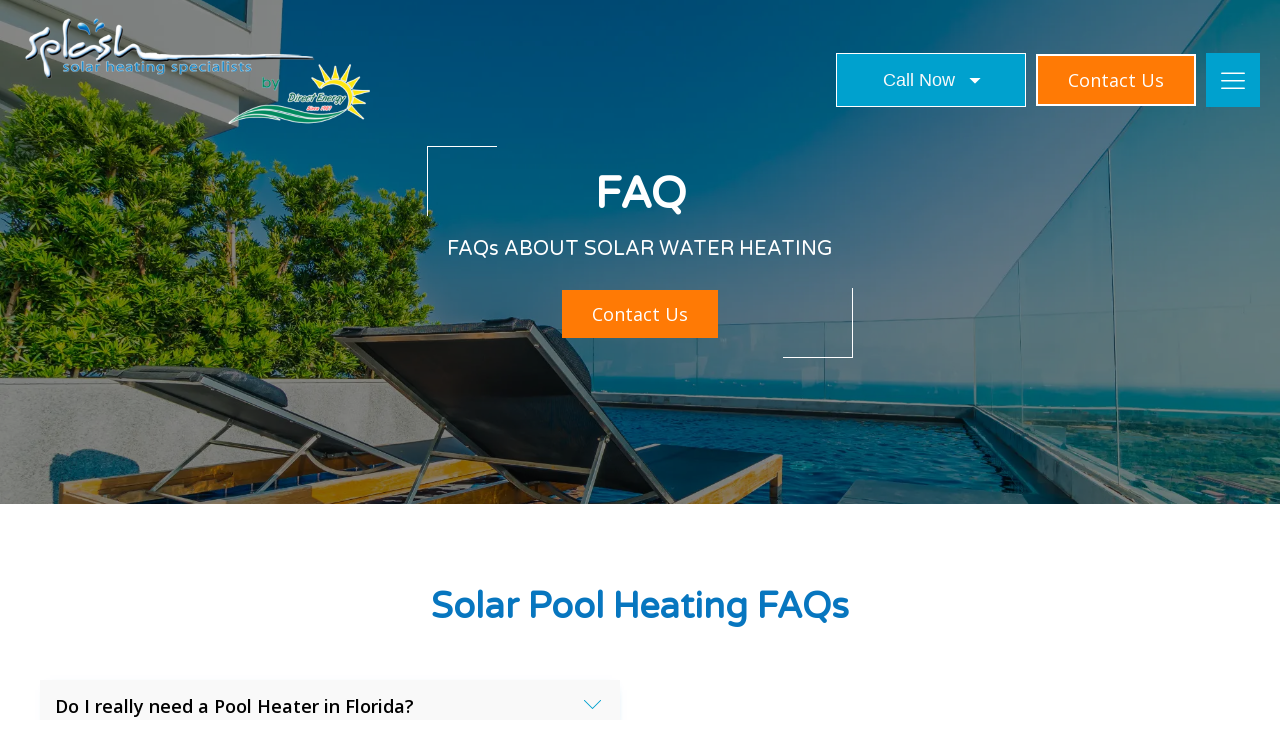

--- FILE ---
content_type: text/html; charset=UTF-8
request_url: https://splashsolar.com/faq/
body_size: 18356
content:
<!DOCTYPE html>
<html lang="en-US" >
<head>
<meta charset="UTF-8">
<meta name="viewport" content="width=device-width, initial-scale=1.0">
<!-- WP_HEAD() START -->
<link rel="preload" as="style" href="https://fonts.googleapis.com/css?family=Open+Sans:100,200,300,400,500,600,700,800,900|Varela+Round:100,200,300,400,500,600,700,800,900" >
<link rel="stylesheet" href="https://fonts.googleapis.com/css?family=Open+Sans:100,200,300,400,500,600,700,800,900|Varela+Round:100,200,300,400,500,600,700,800,900">
<meta name='robots' content='index, follow, max-image-preview:large, max-snippet:-1, max-video-preview:-1' />
	<style>img:is([sizes="auto" i], [sizes^="auto," i]) { contain-intrinsic-size: 3000px 1500px }</style>
	
	<!-- This site is optimized with the Yoast SEO plugin v24.9 - https://yoast.com/wordpress/plugins/seo/ -->
	<title>FAQ - Splash Solar</title>
	<meta name="description" content="Find answers to commonly asked questions about solar water heating systems and solutions provided by Splash Solar in Florida." />
	<link rel="canonical" href="https://splashsolar.com/faq/" />
	<meta property="og:locale" content="en_US" />
	<meta property="og:type" content="article" />
	<meta property="og:title" content="FAQ - Splash Solar" />
	<meta property="og:description" content="Find answers to commonly asked questions about solar water heating systems and solutions provided by Splash Solar in Florida." />
	<meta property="og:url" content="https://splashsolar.com/faq/" />
	<meta property="og:site_name" content="Splash Solar" />
	<meta property="article:modified_time" content="2024-04-04T14:44:03+00:00" />
	<meta name="twitter:card" content="summary_large_image" />
	<meta name="twitter:label1" content="Est. reading time" />
	<meta name="twitter:data1" content="2 minutes" />
	<script type="application/ld+json" class="yoast-schema-graph">{"@context":"https://schema.org","@graph":[{"@type":"WebPage","@id":"https://splashsolar.com/faq/","url":"https://splashsolar.com/faq/","name":"FAQ - Splash Solar","isPartOf":{"@id":"https://splashsolar.com/#website"},"datePublished":"2024-01-11T08:48:18+00:00","dateModified":"2024-04-04T14:44:03+00:00","description":"Find answers to commonly asked questions about solar water heating systems and solutions provided by Splash Solar in Florida.","breadcrumb":{"@id":"https://splashsolar.com/faq/#breadcrumb"},"inLanguage":"en-US","potentialAction":[{"@type":"ReadAction","target":["https://splashsolar.com/faq/"]}]},{"@type":"BreadcrumbList","@id":"https://splashsolar.com/faq/#breadcrumb","itemListElement":[{"@type":"ListItem","position":1,"name":"Home","item":"https://splashsolar.com/"},{"@type":"ListItem","position":2,"name":"FAQ"}]},{"@type":"WebSite","@id":"https://splashsolar.com/#website","url":"https://splashsolar.com/","name":"Splash solar","description":"","publisher":{"@id":"https://splashsolar.com/#organization"},"potentialAction":[{"@type":"SearchAction","target":{"@type":"EntryPoint","urlTemplate":"https://splashsolar.com/?s={search_term_string}"},"query-input":{"@type":"PropertyValueSpecification","valueRequired":true,"valueName":"search_term_string"}}],"inLanguage":"en-US"},{"@type":"Organization","@id":"https://splashsolar.com/#organization","name":"Splash solar","url":"https://splashsolar.com/","logo":{"@type":"ImageObject","inLanguage":"en-US","@id":"https://splashsolar.com/#/schema/logo/image/","url":"https://splashsolar.com/wp-content/uploads/2024/01/image-42.webp","contentUrl":"https://splashsolar.com/wp-content/uploads/2024/01/image-42.webp","width":900,"height":212,"caption":"Splash solar"},"image":{"@id":"https://splashsolar.com/#/schema/logo/image/"}}]}</script>
	<!-- / Yoast SEO plugin. -->


<link rel='dns-prefetch' href='//www.googletagmanager.com' />
<link rel='stylesheet' id='wp-block-library-css' href='https://splashsolar.com/wp-includes/css/dist/block-library/style.min.css?ver=6.8.1' type='text/css' media='all' />
<style id='classic-theme-styles-inline-css' type='text/css'>
/*! This file is auto-generated */
.wp-block-button__link{color:#fff;background-color:#32373c;border-radius:9999px;box-shadow:none;text-decoration:none;padding:calc(.667em + 2px) calc(1.333em + 2px);font-size:1.125em}.wp-block-file__button{background:#32373c;color:#fff;text-decoration:none}
</style>
<style id='global-styles-inline-css' type='text/css'>
:root{--wp--preset--aspect-ratio--square: 1;--wp--preset--aspect-ratio--4-3: 4/3;--wp--preset--aspect-ratio--3-4: 3/4;--wp--preset--aspect-ratio--3-2: 3/2;--wp--preset--aspect-ratio--2-3: 2/3;--wp--preset--aspect-ratio--16-9: 16/9;--wp--preset--aspect-ratio--9-16: 9/16;--wp--preset--color--black: #000000;--wp--preset--color--cyan-bluish-gray: #abb8c3;--wp--preset--color--white: #ffffff;--wp--preset--color--pale-pink: #f78da7;--wp--preset--color--vivid-red: #cf2e2e;--wp--preset--color--luminous-vivid-orange: #ff6900;--wp--preset--color--luminous-vivid-amber: #fcb900;--wp--preset--color--light-green-cyan: #7bdcb5;--wp--preset--color--vivid-green-cyan: #00d084;--wp--preset--color--pale-cyan-blue: #8ed1fc;--wp--preset--color--vivid-cyan-blue: #0693e3;--wp--preset--color--vivid-purple: #9b51e0;--wp--preset--gradient--vivid-cyan-blue-to-vivid-purple: linear-gradient(135deg,rgba(6,147,227,1) 0%,rgb(155,81,224) 100%);--wp--preset--gradient--light-green-cyan-to-vivid-green-cyan: linear-gradient(135deg,rgb(122,220,180) 0%,rgb(0,208,130) 100%);--wp--preset--gradient--luminous-vivid-amber-to-luminous-vivid-orange: linear-gradient(135deg,rgba(252,185,0,1) 0%,rgba(255,105,0,1) 100%);--wp--preset--gradient--luminous-vivid-orange-to-vivid-red: linear-gradient(135deg,rgba(255,105,0,1) 0%,rgb(207,46,46) 100%);--wp--preset--gradient--very-light-gray-to-cyan-bluish-gray: linear-gradient(135deg,rgb(238,238,238) 0%,rgb(169,184,195) 100%);--wp--preset--gradient--cool-to-warm-spectrum: linear-gradient(135deg,rgb(74,234,220) 0%,rgb(151,120,209) 20%,rgb(207,42,186) 40%,rgb(238,44,130) 60%,rgb(251,105,98) 80%,rgb(254,248,76) 100%);--wp--preset--gradient--blush-light-purple: linear-gradient(135deg,rgb(255,206,236) 0%,rgb(152,150,240) 100%);--wp--preset--gradient--blush-bordeaux: linear-gradient(135deg,rgb(254,205,165) 0%,rgb(254,45,45) 50%,rgb(107,0,62) 100%);--wp--preset--gradient--luminous-dusk: linear-gradient(135deg,rgb(255,203,112) 0%,rgb(199,81,192) 50%,rgb(65,88,208) 100%);--wp--preset--gradient--pale-ocean: linear-gradient(135deg,rgb(255,245,203) 0%,rgb(182,227,212) 50%,rgb(51,167,181) 100%);--wp--preset--gradient--electric-grass: linear-gradient(135deg,rgb(202,248,128) 0%,rgb(113,206,126) 100%);--wp--preset--gradient--midnight: linear-gradient(135deg,rgb(2,3,129) 0%,rgb(40,116,252) 100%);--wp--preset--font-size--small: 13px;--wp--preset--font-size--medium: 20px;--wp--preset--font-size--large: 36px;--wp--preset--font-size--x-large: 42px;--wp--preset--spacing--20: 0.44rem;--wp--preset--spacing--30: 0.67rem;--wp--preset--spacing--40: 1rem;--wp--preset--spacing--50: 1.5rem;--wp--preset--spacing--60: 2.25rem;--wp--preset--spacing--70: 3.38rem;--wp--preset--spacing--80: 5.06rem;--wp--preset--shadow--natural: 6px 6px 9px rgba(0, 0, 0, 0.2);--wp--preset--shadow--deep: 12px 12px 50px rgba(0, 0, 0, 0.4);--wp--preset--shadow--sharp: 6px 6px 0px rgba(0, 0, 0, 0.2);--wp--preset--shadow--outlined: 6px 6px 0px -3px rgba(255, 255, 255, 1), 6px 6px rgba(0, 0, 0, 1);--wp--preset--shadow--crisp: 6px 6px 0px rgba(0, 0, 0, 1);}:where(.is-layout-flex){gap: 0.5em;}:where(.is-layout-grid){gap: 0.5em;}body .is-layout-flex{display: flex;}.is-layout-flex{flex-wrap: wrap;align-items: center;}.is-layout-flex > :is(*, div){margin: 0;}body .is-layout-grid{display: grid;}.is-layout-grid > :is(*, div){margin: 0;}:where(.wp-block-columns.is-layout-flex){gap: 2em;}:where(.wp-block-columns.is-layout-grid){gap: 2em;}:where(.wp-block-post-template.is-layout-flex){gap: 1.25em;}:where(.wp-block-post-template.is-layout-grid){gap: 1.25em;}.has-black-color{color: var(--wp--preset--color--black) !important;}.has-cyan-bluish-gray-color{color: var(--wp--preset--color--cyan-bluish-gray) !important;}.has-white-color{color: var(--wp--preset--color--white) !important;}.has-pale-pink-color{color: var(--wp--preset--color--pale-pink) !important;}.has-vivid-red-color{color: var(--wp--preset--color--vivid-red) !important;}.has-luminous-vivid-orange-color{color: var(--wp--preset--color--luminous-vivid-orange) !important;}.has-luminous-vivid-amber-color{color: var(--wp--preset--color--luminous-vivid-amber) !important;}.has-light-green-cyan-color{color: var(--wp--preset--color--light-green-cyan) !important;}.has-vivid-green-cyan-color{color: var(--wp--preset--color--vivid-green-cyan) !important;}.has-pale-cyan-blue-color{color: var(--wp--preset--color--pale-cyan-blue) !important;}.has-vivid-cyan-blue-color{color: var(--wp--preset--color--vivid-cyan-blue) !important;}.has-vivid-purple-color{color: var(--wp--preset--color--vivid-purple) !important;}.has-black-background-color{background-color: var(--wp--preset--color--black) !important;}.has-cyan-bluish-gray-background-color{background-color: var(--wp--preset--color--cyan-bluish-gray) !important;}.has-white-background-color{background-color: var(--wp--preset--color--white) !important;}.has-pale-pink-background-color{background-color: var(--wp--preset--color--pale-pink) !important;}.has-vivid-red-background-color{background-color: var(--wp--preset--color--vivid-red) !important;}.has-luminous-vivid-orange-background-color{background-color: var(--wp--preset--color--luminous-vivid-orange) !important;}.has-luminous-vivid-amber-background-color{background-color: var(--wp--preset--color--luminous-vivid-amber) !important;}.has-light-green-cyan-background-color{background-color: var(--wp--preset--color--light-green-cyan) !important;}.has-vivid-green-cyan-background-color{background-color: var(--wp--preset--color--vivid-green-cyan) !important;}.has-pale-cyan-blue-background-color{background-color: var(--wp--preset--color--pale-cyan-blue) !important;}.has-vivid-cyan-blue-background-color{background-color: var(--wp--preset--color--vivid-cyan-blue) !important;}.has-vivid-purple-background-color{background-color: var(--wp--preset--color--vivid-purple) !important;}.has-black-border-color{border-color: var(--wp--preset--color--black) !important;}.has-cyan-bluish-gray-border-color{border-color: var(--wp--preset--color--cyan-bluish-gray) !important;}.has-white-border-color{border-color: var(--wp--preset--color--white) !important;}.has-pale-pink-border-color{border-color: var(--wp--preset--color--pale-pink) !important;}.has-vivid-red-border-color{border-color: var(--wp--preset--color--vivid-red) !important;}.has-luminous-vivid-orange-border-color{border-color: var(--wp--preset--color--luminous-vivid-orange) !important;}.has-luminous-vivid-amber-border-color{border-color: var(--wp--preset--color--luminous-vivid-amber) !important;}.has-light-green-cyan-border-color{border-color: var(--wp--preset--color--light-green-cyan) !important;}.has-vivid-green-cyan-border-color{border-color: var(--wp--preset--color--vivid-green-cyan) !important;}.has-pale-cyan-blue-border-color{border-color: var(--wp--preset--color--pale-cyan-blue) !important;}.has-vivid-cyan-blue-border-color{border-color: var(--wp--preset--color--vivid-cyan-blue) !important;}.has-vivid-purple-border-color{border-color: var(--wp--preset--color--vivid-purple) !important;}.has-vivid-cyan-blue-to-vivid-purple-gradient-background{background: var(--wp--preset--gradient--vivid-cyan-blue-to-vivid-purple) !important;}.has-light-green-cyan-to-vivid-green-cyan-gradient-background{background: var(--wp--preset--gradient--light-green-cyan-to-vivid-green-cyan) !important;}.has-luminous-vivid-amber-to-luminous-vivid-orange-gradient-background{background: var(--wp--preset--gradient--luminous-vivid-amber-to-luminous-vivid-orange) !important;}.has-luminous-vivid-orange-to-vivid-red-gradient-background{background: var(--wp--preset--gradient--luminous-vivid-orange-to-vivid-red) !important;}.has-very-light-gray-to-cyan-bluish-gray-gradient-background{background: var(--wp--preset--gradient--very-light-gray-to-cyan-bluish-gray) !important;}.has-cool-to-warm-spectrum-gradient-background{background: var(--wp--preset--gradient--cool-to-warm-spectrum) !important;}.has-blush-light-purple-gradient-background{background: var(--wp--preset--gradient--blush-light-purple) !important;}.has-blush-bordeaux-gradient-background{background: var(--wp--preset--gradient--blush-bordeaux) !important;}.has-luminous-dusk-gradient-background{background: var(--wp--preset--gradient--luminous-dusk) !important;}.has-pale-ocean-gradient-background{background: var(--wp--preset--gradient--pale-ocean) !important;}.has-electric-grass-gradient-background{background: var(--wp--preset--gradient--electric-grass) !important;}.has-midnight-gradient-background{background: var(--wp--preset--gradient--midnight) !important;}.has-small-font-size{font-size: var(--wp--preset--font-size--small) !important;}.has-medium-font-size{font-size: var(--wp--preset--font-size--medium) !important;}.has-large-font-size{font-size: var(--wp--preset--font-size--large) !important;}.has-x-large-font-size{font-size: var(--wp--preset--font-size--x-large) !important;}
:where(.wp-block-post-template.is-layout-flex){gap: 1.25em;}:where(.wp-block-post-template.is-layout-grid){gap: 1.25em;}
:where(.wp-block-columns.is-layout-flex){gap: 2em;}:where(.wp-block-columns.is-layout-grid){gap: 2em;}
:root :where(.wp-block-pullquote){font-size: 1.5em;line-height: 1.6;}
</style>
<link rel='stylesheet' id='oxygen-css' href='https://splashsolar.com/wp-content/plugins/oxygen/component-framework/oxygen.css?ver=4.9.1' type='text/css' media='all' />
<script type="text/javascript" src="https://splashsolar.com/wp-includes/js/jquery/jquery.min.js?ver=3.7.1" id="jquery-core-js"></script>

<!-- Google tag (gtag.js) snippet added by Site Kit -->
<!-- Google Analytics snippet added by Site Kit -->
<script type="text/javascript" src="https://www.googletagmanager.com/gtag/js?id=GT-MBNVDPZL" id="google_gtagjs-js" async></script>
<script type="text/javascript" id="google_gtagjs-js-after">
/* <![CDATA[ */
window.dataLayer = window.dataLayer || [];function gtag(){dataLayer.push(arguments);}
gtag("set","linker",{"domains":["splashsolar.com"]});
gtag("js", new Date());
gtag("set", "developer_id.dZTNiMT", true);
gtag("config", "GT-MBNVDPZL");
/* ]]> */
</script>
<link rel="https://api.w.org/" href="https://splashsolar.com/wp-json/" /><link rel="alternate" title="JSON" type="application/json" href="https://splashsolar.com/wp-json/wp/v2/pages/55" /><link rel="EditURI" type="application/rsd+xml" title="RSD" href="https://splashsolar.com/xmlrpc.php?rsd" />
<meta name="generator" content="WordPress 6.8.1" />
<link rel='shortlink' href='https://splashsolar.com/?p=55' />
<link rel="alternate" title="oEmbed (JSON)" type="application/json+oembed" href="https://splashsolar.com/wp-json/oembed/1.0/embed?url=https%3A%2F%2Fsplashsolar.com%2Ffaq%2F" />
<link rel="alternate" title="oEmbed (XML)" type="text/xml+oembed" href="https://splashsolar.com/wp-json/oembed/1.0/embed?url=https%3A%2F%2Fsplashsolar.com%2Ffaq%2F&#038;format=xml" />
<meta name="generator" content="Site Kit by Google 1.171.0" /><script src="https://cdnjs.cloudflare.com/ajax/libs/gsap/3.12.4/gsap.min.js"></script>
<script src="https://cdnjs.cloudflare.com/ajax/libs/gsap/3.12.4/ScrollTrigger.min.js"></script>
<script src="https://cdnjs.cloudflare.com/ajax/libs/gsap/3.12.4/EasePack.min.js"></script><link rel="icon" href="https://splashsolar.com/wp-content/uploads/2024/01/cropped-image-42-32x32.webp" sizes="32x32" />
<link rel="icon" href="https://splashsolar.com/wp-content/uploads/2024/01/cropped-image-42-192x192.webp" sizes="192x192" />
<link rel="apple-touch-icon" href="https://splashsolar.com/wp-content/uploads/2024/01/cropped-image-42-180x180.webp" />
<meta name="msapplication-TileImage" content="https://splashsolar.com/wp-content/uploads/2024/01/cropped-image-42-270x270.webp" />
<link rel='stylesheet' id='oxygen-cache-13-css' href='//splashsolar.com/wp-content/uploads/oxygen/css/13.css?cache=1718209417&#038;ver=6.8.1' type='text/css' media='all' />
<link rel='stylesheet' id='oxygen-cache-55-css' href='//splashsolar.com/wp-content/uploads/oxygen/css/55.css?cache=1718209406&#038;ver=6.8.1' type='text/css' media='all' />
<link rel='stylesheet' id='oxygen-universal-styles-css' href='//splashsolar.com/wp-content/uploads/oxygen/css/universal.css?cache=1718209371&#038;ver=6.8.1' type='text/css' media='all' />
<!-- END OF WP_HEAD() -->
</head>
<body class="wp-singular page-template-default page page-id-55 wp-theme-oxygen-is-not-a-theme  wp-embed-responsive oxygen-body" >




						<header id="_header-277-13" class="oxy-header-wrapper oxy-sticky-header oxy-overlay-header oxy-header" ><div id="_header_row-288-13" class="oxygen-hide-in-sticky oxy-header-row" ><div class="oxy-header-container"><div id="_header_left-289-13" class="oxy-header-left" ><div id="div_block-290-13" class="ct-div-block" ><a id="link-291-13" class="ct-link" href="https://splashsolar.com/"   ><img  id="image-292-13" alt="" src="https://splashsolar.com/wp-content/uploads/2024/01/image-30.png" class="ct-image logo1" srcset="https://splashsolar.com/wp-content/uploads/2024/01/image-30.png 500w, https://splashsolar.com/wp-content/uploads/2024/01/image-30-300x103.png 300w" sizes="(max-width: 500px) 100vw, 500px" /></a></div></div><div id="_header_center-293-13" class="oxy-header-center" ><div id="div_block-294-13" class="ct-div-block" >
		<div id="-pro-menu-298-13" class="oxy-pro-menu " ><div class="oxy-pro-menu-mobile-open-icon " data-off-canvas-alignment=""><svg id="-pro-menu-298-13-open-icon"><use xlink:href="#Lineariconsicon-menu"></use></svg></div>

                
        <div class="oxy-pro-menu-container  oxy-pro-menu-dropdown-links-visible-on-mobile oxy-pro-menu-dropdown-links-toggle oxy-pro-menu-show-dropdown" data-aos-duration="400" 

             data-oxy-pro-menu-dropdown-animation="fade-up"
             data-oxy-pro-menu-dropdown-animation-duration="0.4"
             data-entire-parent-toggles-dropdown="true"

             
                          data-oxy-pro-menu-dropdown-animation-duration="0.4"
             
                          data-oxy-pro-menu-dropdown-links-on-mobile="toggle">
             
            <div class="menu-main-menu-container"><ul id="menu-main-menu" class="oxy-pro-menu-list"><li id="menu-item-16" class="menu-item menu-item-type-post_type menu-item-object-page menu-item-home menu-item-16"><a href="https://splashsolar.com/">Home</a></li>
<li id="menu-item-17" class="menu-item menu-item-type-custom menu-item-object-custom current-menu-ancestor current-menu-parent menu-item-has-children menu-item-17"><a href="/about-us">About us</a>
<ul class="sub-menu">
	<li id="menu-item-20" class="menu-item menu-item-type-custom menu-item-object-custom current-menu-item menu-item-20"><a href="/faq" aria-current="page">FAQ</a></li>
</ul>
</li>
<li id="menu-item-18" class="menu-item menu-item-type-custom menu-item-object-custom menu-item-has-children menu-item-18"><a href="/solar-products">Solar Products</a>
<ul class="sub-menu">
	<li id="menu-item-58" class="menu-item menu-item-type-post_type menu-item-object-page menu-item-58"><a href="https://splashsolar.com/solar-products/solar-pool-heating/">Solar Pool Heating</a></li>
	<li id="menu-item-239" class="menu-item menu-item-type-post_type menu-item-object-page menu-item-239"><a href="https://splashsolar.com/solar-products/solar-water-heating/">Solar Water Heating</a></li>
	<li id="menu-item-237" class="menu-item menu-item-type-post_type menu-item-object-page menu-item-237"><a href="https://splashsolar.com/solar-products/solar-attic-fan/">Solar Attic Fan</a></li>
	<li id="menu-item-248" class="menu-item menu-item-type-post_type menu-item-object-page menu-item-248"><a href="https://splashsolar.com/solar-products/smart-pool-pumps/">Smart Pool Pumps</a></li>
	<li id="menu-item-247" class="menu-item menu-item-type-post_type menu-item-object-page menu-item-247"><a href="https://splashsolar.com/solar-products/swimming-pool-heat-pumps/">Swimming Pool Heat Pumps</a></li>
</ul>
</li>
<li id="menu-item-297" class="menu-item menu-item-type-post_type menu-item-object-page menu-item-297"><a href="https://splashsolar.com/services-and-repairs/">Services and Repairs</a></li>
<li id="menu-item-283" class="menu-item menu-item-type-post_type menu-item-object-page menu-item-283"><a href="https://splashsolar.com/counties/">Counties</a></li>
</ul></div>
            <div class="oxy-pro-menu-mobile-close-icon"><svg id="svg--pro-menu-298-13"><use xlink:href="#FontAwesomeicon-close"></use></svg>close</div>

        </div>

        </div>

		<script type="text/javascript">
			jQuery('#-pro-menu-298-13 .oxy-pro-menu-show-dropdown .menu-item-has-children > a', 'body').each(function(){
                jQuery(this).append('<div class="oxy-pro-menu-dropdown-icon-click-area"><svg class="oxy-pro-menu-dropdown-icon"><use xlink:href="#Lineariconsicon-chevron-down"></use></svg></div>');
            });
            jQuery('#-pro-menu-298-13 .oxy-pro-menu-show-dropdown .menu-item:not(.menu-item-has-children) > a', 'body').each(function(){
                jQuery(this).append('<div class="oxy-pro-menu-dropdown-icon-click-area"></div>');
            });			</script></div></div><div id="_header_right-295-13" class="oxy-header-right" ><div id="div_block-296-13" class="ct-div-block" ><div id="div_block-297-13" class="ct-div-block even-spacing-hs" ><div id="div_block-330-13" class="ct-div-block oxel_dropdown_buttonv2 drop-down-btn" ><div id="code_block-331-13" class="ct-code-block" ><!-- --></div><button id="div_block-332-13" class="ct-div-block oxel_dropdown_buttonv2__trigger"  aria-label="Dropdown button, click to expand options" aria-haspopup="true" aria-expanded="false"><span id="text_block-333-13" class="ct-text-block oxel_dropdown_buttonv2__label" >Call  Now</span><span id="div_block-334-13" class="ct-div-block oxel_dropdown_buttonv2__symbol" ></span></button><ul id="div_block-335-13" class="ct-div-block oxel_dropdown_buttonv2__submenu oxel_dropdown_buttonv2__submenu--hidden" ><a id="div_block-336-13" class="ct-link oxel_dropdown_buttonv2__submenubutton" href="tel:727-532-4407"   ><div id="fancy_icon-347-13" class="ct-fancy-icon ico-dropdown" ><svg id="svg-fancy_icon-347-13"><use xlink:href="#Lineariconsicon-phone-handset"></use></svg></div><div id="text_block-349-13" class="ct-text-block oxel_dropdown_buttonv2__submenulabel" >Pinellas /Pasco<br>727.532.4407</div></a><a id="link-353-13" class="ct-link oxel_dropdown_buttonv2__submenubutton" href="tel:813-514-0790"   ><div id="fancy_icon-354-13" class="ct-fancy-icon ico-dropdown" ><svg id="svg-fancy_icon-354-13"><use xlink:href="#Lineariconsicon-phone-handset"></use></svg></div><div id="text_block-355-13" class="ct-text-block oxel_dropdown_buttonv2__submenulabel" >Hilsborough<br>813.514.0790</div></a><a id="link-356-13" class="ct-link oxel_dropdown_buttonv2__submenubutton" href="tel:941-870-7445"   ><div id="fancy_icon-357-13" class="ct-fancy-icon ico-dropdown" ><svg id="svg-fancy_icon-357-13"><use xlink:href="#Lineariconsicon-phone-handset"></use></svg></div><div id="text_block-358-13" class="ct-text-block oxel_dropdown_buttonv2__submenulabel" >Manatee<br>941.870.7445</div></a><a id="link-359-13" class="ct-link oxel_dropdown_buttonv2__submenubutton" href="tel:352-678-5800"   ><div id="fancy_icon-360-13" class="ct-fancy-icon ico-dropdown" ><svg id="svg-fancy_icon-360-13"><use xlink:href="#Lineariconsicon-phone-handset"></use></svg></div><div id="text_block-361-13" class="ct-text-block oxel_dropdown_buttonv2__submenulabel" >Hernando<br>352.678.5800</div></a></ul></div><a id="link_button-299-13" class="ct-link-button sec-btn" href="/contact-us" target="_self"  >Contact us</a>
		<div id="-pro-menu-382-13" class="oxy-pro-menu " ><div class="oxy-pro-menu-mobile-open-icon " data-off-canvas-alignment=""><svg id="-pro-menu-382-13-open-icon"><use xlink:href="#Lineariconsicon-menu"></use></svg></div>

                
        <div class="oxy-pro-menu-container  oxy-pro-menu-dropdown-links-visible-on-mobile oxy-pro-menu-dropdown-links-toggle oxy-pro-menu-show-dropdown" data-aos-duration="400" 

             data-oxy-pro-menu-dropdown-animation="fade-up"
             data-oxy-pro-menu-dropdown-animation-duration="0.4"
             data-entire-parent-toggles-dropdown="true"

             
                          data-oxy-pro-menu-dropdown-animation-duration="0.4"
             
                          data-oxy-pro-menu-dropdown-links-on-mobile="toggle">
             
            <div class="menu-main-menu-container"><ul id="menu-main-menu-1" class="oxy-pro-menu-list"><li class="menu-item menu-item-type-post_type menu-item-object-page menu-item-home menu-item-16"><a href="https://splashsolar.com/">Home</a></li>
<li class="menu-item menu-item-type-custom menu-item-object-custom current-menu-ancestor current-menu-parent menu-item-has-children menu-item-17"><a href="/about-us">About us</a>
<ul class="sub-menu">
	<li class="menu-item menu-item-type-custom menu-item-object-custom current-menu-item menu-item-20"><a href="/faq" aria-current="page">FAQ</a></li>
</ul>
</li>
<li class="menu-item menu-item-type-custom menu-item-object-custom menu-item-has-children menu-item-18"><a href="/solar-products">Solar Products</a>
<ul class="sub-menu">
	<li class="menu-item menu-item-type-post_type menu-item-object-page menu-item-58"><a href="https://splashsolar.com/solar-products/solar-pool-heating/">Solar Pool Heating</a></li>
	<li class="menu-item menu-item-type-post_type menu-item-object-page menu-item-239"><a href="https://splashsolar.com/solar-products/solar-water-heating/">Solar Water Heating</a></li>
	<li class="menu-item menu-item-type-post_type menu-item-object-page menu-item-237"><a href="https://splashsolar.com/solar-products/solar-attic-fan/">Solar Attic Fan</a></li>
	<li class="menu-item menu-item-type-post_type menu-item-object-page menu-item-248"><a href="https://splashsolar.com/solar-products/smart-pool-pumps/">Smart Pool Pumps</a></li>
	<li class="menu-item menu-item-type-post_type menu-item-object-page menu-item-247"><a href="https://splashsolar.com/solar-products/swimming-pool-heat-pumps/">Swimming Pool Heat Pumps</a></li>
</ul>
</li>
<li class="menu-item menu-item-type-post_type menu-item-object-page menu-item-297"><a href="https://splashsolar.com/services-and-repairs/">Services and Repairs</a></li>
<li class="menu-item menu-item-type-post_type menu-item-object-page menu-item-283"><a href="https://splashsolar.com/counties/">Counties</a></li>
</ul></div>
            <div class="oxy-pro-menu-mobile-close-icon"><svg id="svg--pro-menu-382-13"><use xlink:href="#FontAwesomeicon-close"></use></svg>close</div>

        </div>

        </div>

		<script type="text/javascript">
			jQuery('#-pro-menu-382-13 .oxy-pro-menu-show-dropdown .menu-item-has-children > a', 'body').each(function(){
                jQuery(this).append('<div class="oxy-pro-menu-dropdown-icon-click-area"><svg class="oxy-pro-menu-dropdown-icon"><use xlink:href="#Lineariconsicon-chevron-down"></use></svg></div>');
            });
            jQuery('#-pro-menu-382-13 .oxy-pro-menu-show-dropdown .menu-item:not(.menu-item-has-children) > a', 'body').each(function(){
                jQuery(this).append('<div class="oxy-pro-menu-dropdown-icon-click-area"></div>');
            });			</script></div></div></div></div></div><div id="_header_row-300-13" class="oxygen-show-in-sticky-only oxygen-hide-in-overlay oxy-header-row" ><div class="oxy-header-container"><div id="_header_left-301-13" class="oxy-header-left" ><a id="link-302-13" class="ct-link" href="https://splashsolar.com/"   ><img  id="image-303-13" alt="" src="https://splashsolar.com/wp-content/uploads/2024/01/image-30.png" class="ct-image logo1" srcset="https://splashsolar.com/wp-content/uploads/2024/01/image-30.png 500w, https://splashsolar.com/wp-content/uploads/2024/01/image-30-300x103.png 300w" sizes="(max-width: 500px) 100vw, 500px" /></a></div><div id="_header_center-304-13" class="oxy-header-center" ><div id="div_block-305-13" class="ct-div-block" ></div></div><div id="_header_right-306-13" class="oxy-header-right" ><div id="div_block-307-13" class="ct-div-block" ><div id="div_block-308-13" class="ct-div-block even-spacing-hs" >
		<div id="-pro-menu-309-13" class="oxy-pro-menu " ><div class="oxy-pro-menu-mobile-open-icon " data-off-canvas-alignment=""><svg id="-pro-menu-309-13-open-icon"><use xlink:href="#Lineariconsicon-menu"></use></svg></div>

                
        <div class="oxy-pro-menu-container  oxy-pro-menu-dropdown-links-visible-on-mobile oxy-pro-menu-dropdown-links-toggle oxy-pro-menu-show-dropdown" data-aos-duration="400" 

             data-oxy-pro-menu-dropdown-animation="fade-up"
             data-oxy-pro-menu-dropdown-animation-duration="0.4"
             data-entire-parent-toggles-dropdown="true"

             
                          data-oxy-pro-menu-dropdown-animation-duration="0.4"
             
                          data-oxy-pro-menu-dropdown-links-on-mobile="toggle">
             
            <div class="menu-main-menu-container"><ul id="menu-main-menu-2" class="oxy-pro-menu-list"><li class="menu-item menu-item-type-post_type menu-item-object-page menu-item-home menu-item-16"><a href="https://splashsolar.com/">Home</a></li>
<li class="menu-item menu-item-type-custom menu-item-object-custom current-menu-ancestor current-menu-parent menu-item-has-children menu-item-17"><a href="/about-us">About us</a>
<ul class="sub-menu">
	<li class="menu-item menu-item-type-custom menu-item-object-custom current-menu-item menu-item-20"><a href="/faq" aria-current="page">FAQ</a></li>
</ul>
</li>
<li class="menu-item menu-item-type-custom menu-item-object-custom menu-item-has-children menu-item-18"><a href="/solar-products">Solar Products</a>
<ul class="sub-menu">
	<li class="menu-item menu-item-type-post_type menu-item-object-page menu-item-58"><a href="https://splashsolar.com/solar-products/solar-pool-heating/">Solar Pool Heating</a></li>
	<li class="menu-item menu-item-type-post_type menu-item-object-page menu-item-239"><a href="https://splashsolar.com/solar-products/solar-water-heating/">Solar Water Heating</a></li>
	<li class="menu-item menu-item-type-post_type menu-item-object-page menu-item-237"><a href="https://splashsolar.com/solar-products/solar-attic-fan/">Solar Attic Fan</a></li>
	<li class="menu-item menu-item-type-post_type menu-item-object-page menu-item-248"><a href="https://splashsolar.com/solar-products/smart-pool-pumps/">Smart Pool Pumps</a></li>
	<li class="menu-item menu-item-type-post_type menu-item-object-page menu-item-247"><a href="https://splashsolar.com/solar-products/swimming-pool-heat-pumps/">Swimming Pool Heat Pumps</a></li>
</ul>
</li>
<li class="menu-item menu-item-type-post_type menu-item-object-page menu-item-297"><a href="https://splashsolar.com/services-and-repairs/">Services and Repairs</a></li>
<li class="menu-item menu-item-type-post_type menu-item-object-page menu-item-283"><a href="https://splashsolar.com/counties/">Counties</a></li>
</ul></div>
            <div class="oxy-pro-menu-mobile-close-icon"><svg id="svg--pro-menu-309-13"><use xlink:href="#FontAwesomeicon-close"></use></svg>close</div>

        </div>

        </div>

		<script type="text/javascript">
			jQuery('#-pro-menu-309-13 .oxy-pro-menu-show-dropdown .menu-item-has-children > a', 'body').each(function(){
                jQuery(this).append('<div class="oxy-pro-menu-dropdown-icon-click-area"><svg class="oxy-pro-menu-dropdown-icon"><use xlink:href="#Lineariconsicon-chevron-down"></use></svg></div>');
            });
            jQuery('#-pro-menu-309-13 .oxy-pro-menu-show-dropdown .menu-item:not(.menu-item-has-children) > a', 'body').each(function(){
                jQuery(this).append('<div class="oxy-pro-menu-dropdown-icon-click-area"></div>');
            });			</script><div id="div_block-362-13" class="ct-div-block oxel_dropdown_buttonv2 drop-down-btn" ><div id="code_block-363-13" class="ct-code-block" ><!-- --></div><button id="div_block-364-13" class="ct-div-block oxel_dropdown_buttonv2__trigger"  aria-label="Dropdown button, click to expand options" aria-haspopup="true" aria-expanded="false"><span id="text_block-365-13" class="ct-text-block oxel_dropdown_buttonv2__label" >Call  Now</span><span id="div_block-366-13" class="ct-div-block oxel_dropdown_buttonv2__symbol" ></span></button><ul id="div_block-367-13" class="ct-div-block oxel_dropdown_buttonv2__submenu oxel_dropdown_buttonv2__submenu--hidden" ><a id="link-368-13" class="ct-link oxel_dropdown_buttonv2__submenubutton" href="tel:727-532-4407"   ><div id="fancy_icon-369-13" class="ct-fancy-icon ico-dropdown" ><svg id="svg-fancy_icon-369-13"><use xlink:href="#Lineariconsicon-phone-handset"></use></svg></div><div id="text_block-370-13" class="ct-text-block oxel_dropdown_buttonv2__submenulabel" >Pinellas/Pasco<br>727.532.4407</div></a><a id="link-371-13" class="ct-link oxel_dropdown_buttonv2__submenubutton" href="tel:813-514-0790"   ><div id="fancy_icon-372-13" class="ct-fancy-icon ico-dropdown" ><svg id="svg-fancy_icon-372-13"><use xlink:href="#Lineariconsicon-phone-handset"></use></svg></div><div id="text_block-373-13" class="ct-text-block oxel_dropdown_buttonv2__submenulabel" >Hilsborough<br>813.514.0790</div></a><a id="link-374-13" class="ct-link oxel_dropdown_buttonv2__submenubutton" href="tel:941-870-7445"   ><div id="fancy_icon-375-13" class="ct-fancy-icon ico-dropdown" ><svg id="svg-fancy_icon-375-13"><use xlink:href="#Lineariconsicon-phone-handset"></use></svg></div><div id="text_block-376-13" class="ct-text-block oxel_dropdown_buttonv2__submenulabel" >Manatee<br>941.870.7445</div></a><a id="link-377-13" class="ct-link oxel_dropdown_buttonv2__submenubutton" href="tel:352-678-5800"   ><div id="fancy_icon-378-13" class="ct-fancy-icon ico-dropdown" ><svg id="svg-fancy_icon-378-13"><use xlink:href="#Lineariconsicon-phone-handset"></use></svg></div><div id="text_block-379-13" class="ct-text-block oxel_dropdown_buttonv2__submenulabel" >Hernando<br>352.678.5800</div></a></ul></div><a id="link_button-381-13" class="ct-link-button sec-btn" href="/contact-us" target="_self"  >Contact us</a></div></div></div></div></div></header>
				<script type="text/javascript">
			jQuery(document).ready(function() {
				var selector = "#_header-277-13",
					scrollval = parseInt("300");
				if (!scrollval || scrollval < 1) {
										if (jQuery(window).width() >= 1331){
											jQuery("body").css("margin-top", jQuery(selector).outerHeight());
						jQuery(selector).addClass("oxy-sticky-header-active");
										}
									}
				else {
					var scrollTopOld = 0;
					jQuery(window).scroll(function() {
						if (!jQuery('body').hasClass('oxy-nav-menu-prevent-overflow')) {
							if (jQuery(this).scrollTop() > scrollval 
																) {
								if (
																		jQuery(window).width() >= 1331 && 
																		!jQuery(selector).hasClass("oxy-sticky-header-active")) {
									if (jQuery(selector).css('position')!='absolute') {
										jQuery("body").css("margin-top", jQuery(selector).outerHeight());
									}
									jQuery(selector)
										.addClass("oxy-sticky-header-active")
																			.addClass("oxy-sticky-header-fade-in");
																	}
							}
							else {
								jQuery(selector)
									.removeClass("oxy-sticky-header-fade-in")
									.removeClass("oxy-sticky-header-active");
								if (jQuery(selector).css('position')!='absolute') {
									jQuery("body").css("margin-top", "");
								}
							}
							scrollTopOld = jQuery(this).scrollTop();
						}
					})
				}
			});
		</script><div id='inner_content-6-13' class='ct-inner-content'><section id="section-2-55" class=" ct-section hero-sec" ><div class="ct-section-inner-wrap"><div id="div_block-3-55" class="ct-div-block" ><div id="div_block-4-55" class="ct-div-block padding-all even-spacing-vs" ><h1 id="headline-5-55" class="ct-headline">FAQ</h1><h6 id="headline-114-55" class="ct-headline header-sub-text">FAQs ABOUT SOLAR WATER HEATING</h6><a id="link_button-7-55" class="ct-link-button main-btn" href="/contact-us/" target="_self"  >Contact us</a></div></div></div></section><section id="section-53-55" class=" ct-section" ><div class="ct-section-inner-wrap"><div id="div_block-113-55" class="ct-div-block padding-all" ><h2 id="headline-54-55" class="ct-headline">Solar Pool Heating FAQs<br></h2></div><div id="new_columns-55-55" class="ct-new-columns" ><div id="div_block-56-55" class="ct-div-block" ><div id="div_block-57-55" class="ct-div-block oxel_accordion even-spacing-vs" ><div id="code_block-58-55" class="ct-code-block" ><!-- --></div><button id="div_block-59-55" class="ct-div-block oxel_accordion__row oxel-row"  aria-expanded="false"><div id="div_block-60-55" class="ct-div-block oxel_accordion__row_left" ><div id="text_block-61-55" class="ct-text-block oxel_accordion__row__label" >Do I really need a Pool Heater in Florida?<br></div></div><div id="fancy_icon-62-55" class="ct-fancy-icon oxel_accordion__icon" ><svg id="svg-fancy_icon-62-55"><use xlink:href="#Lineariconsicon-chevron-down"></use></svg></div></button><div id="div_block-63-55" class="ct-div-block oxel_accordion__content oxel_accordion__content__hidden" ><div id="div_block-64-55" class="ct-div-block" ><div id="text_block-65-55" class="ct-text-block" > Florida swimming pools with screen enclosures generally fall below 80 degrees from October through May. We enjoy swimming weather through much of Spring and Fall but night temperatures keep the water temperature below. With a Solar Pool Heater you can usually double or triple your yearly swim time comfortably. Since we have to maintain our pools for the whole year and only swim for 4 months, it doesn’t reflect a very attractive return on our back yard paradise.<br></div></div></div><button id="div_block-66-55" class="ct-div-block oxel_accordion__row oxel-row"  aria-expanded="false"><div id="div_block-67-55" class="ct-div-block oxel_accordion__row_left" ><div id="text_block-68-55" class="ct-text-block oxel_accordion__row__label" >Do they really work?<br></div></div><div id="fancy_icon-69-55" class="ct-fancy-icon oxel_accordion__icon" ><svg id="svg-fancy_icon-69-55"><use xlink:href="#Lineariconsicon-chevron-down"></use></svg></div></button><div id="div_block-70-55" class="ct-div-block oxel_accordion__content oxel_accordion__content__hidden" ><div id="div_block-71-55" class="ct-div-block even-spacing-vs" ><div id="text_block-72-55" class="ct-text-block" >A properly sized and installed solar system should deliver comfortable swimming temperatures from Mid March through early December. Compared with conventional pool heating methods like heat pumps and gas, a solar system can show a payback in as little as 2 years!<br></div><div id="text_block-73-55" class="ct-text-block" >When the air temperature falls below your pool’s water temperature, large amounts of heat energy are lost off the pool surface through evaporation. A pool blanket blocks this evaporation, which allows your pool to remain at a higher temperature. Heating your pool without a pool blanket is like trying to air condition your house with all the doors and windows open.<br></div></div></div><button id="div_block-74-55" class="ct-div-block oxel_accordion__row oxel-row"  aria-expanded="false"><div id="div_block-75-55" class="ct-div-block oxel_accordion__row_left" ><div id="text_block-76-55" class="ct-text-block oxel_accordion__row__label" >How long do they last?<br></div></div><div id="fancy_icon-77-55" class="ct-fancy-icon oxel_accordion__icon" ><svg id="svg-fancy_icon-77-55"><use xlink:href="#Lineariconsicon-chevron-down"></use></svg></div></button><div id="div_block-78-55" class="ct-div-block oxel_accordion__content oxel_accordion__content__hidden" ><div id="div_block-79-55" class="ct-div-block" ><div id="text_block-80-55" class="ct-text-block" >A high quality solar system should last in excess of 15 years. There are no moving parts to break and no maintenance. That’s typically twice as long as gas or heat pump pool heaters. Hi-Tec Solar Panels have a Lifetime Warranty.<br></div></div></div><button id="div_block-97-55" class="ct-div-block oxel_accordion__row oxel-row"  aria-expanded="false"><div id="div_block-98-55" class="ct-div-block oxel_accordion__row_left" ><div id="text_block-99-55" class="ct-text-block oxel_accordion__row__label" >Is there any maintenance?<br></div></div><div id="fancy_icon-100-55" class="ct-fancy-icon oxel_accordion__icon" ><svg id="svg-fancy_icon-100-55"><use xlink:href="#Lineariconsicon-chevron-down"></use></svg></div></button><div id="div_block-101-55" class="ct-div-block oxel_accordion__content oxel_accordion__content__hidden" ><div id="div_block-102-55" class="ct-div-block" ><div id="text_block-103-55" class="ct-text-block" >With no moving parts and the use of aluminum mounting hardware, there is absolutely no maintenance. Panels that have the “separate tube design” unfortunately trap leaves and Pine needles in between the tubes causing maintenance headaches as well as an unsightly appearance. The Hi-Tec product has a curved web design that does not experience this problem.<br></div></div></div><button id="div_block-105-55" class="ct-div-block oxel_accordion__row oxel-row"  aria-expanded="false"><div id="div_block-106-55" class="ct-div-block oxel_accordion__row_left" ><div id="text_block-107-55" class="ct-text-block oxel_accordion__row__label" >How much do they cost?<br></div></div><div id="fancy_icon-108-55" class="ct-fancy-icon oxel_accordion__icon" ><svg id="svg-fancy_icon-108-55"><use xlink:href="#Lineariconsicon-chevron-down"></use></svg></div></button><div id="div_block-109-55" class="ct-div-block oxel_accordion__content oxel_accordion__content__hidden" ><div id="div_block-110-55" class="ct-div-block" ><div id="text_block-111-55" class="ct-text-block" >There are many variables is determining the cost of solar pool heating. The cost will vary between $1800 and $6000 depending on: 1. Surface area of the pool in square feet, 2. Desired pool temperature, 3.How many months out of the year will you swim, 4. How complex the installation of Solar Pool Heating would be on your home or business<br></div></div></div></div></div><div id="div_block-95-55" class="ct-div-block" ><img  id="image-96-55" alt="" src="https://splashsolar.com/wp-content/uploads/2024/01/image-59.webp" class="ct-image" srcset="https://splashsolar.com/wp-content/uploads/2024/01/image-59.webp 716w, https://splashsolar.com/wp-content/uploads/2024/01/image-59-300x90.webp 300w" sizes="(max-width: 716px) 100vw, 716px" /></div></div></div></section></div><section id="section-383-13" class=" ct-section" ><div class="ct-section-inner-wrap"><div id="new_columns-384-13" class="ct-new-columns" ><div id="div_block-385-13" class="ct-div-block even-spacing-vs" ><h2 id="headline-386-13" class="ct-headline">Let's Chat&nbsp;</h2><div id="text_block-387-13" class="ct-text-block" >Please contact us by using the form below or call during business hours<br></div><div id="div_block-388-13" class="ct-div-block" ><div id="fancy_icon-389-13" class="ct-fancy-icon contact-ico" ><svg id="svg-fancy_icon-389-13"><use xlink:href="#FontAwesomeicon-phone"></use></svg></div><h6 id="headline-390-13" class="ct-headline contact-heading">Call us at:</h6><a id="link_text-391-13" class="ct-link-text" href="tel:7275324407" target="_blank"  >Pinellas & Pasco: 727-532-4407</a><a id="link_text-392-13" class="ct-link-text" href="tel:8135140790" target="_blank"  >Hillsborough: 813-514-0790</a><a id="link_text-393-13" class="ct-link-text" href="tel:9418707445" target="_blank"  >Manatee: 941-870-7445</a><a id="link_text-394-13" class="ct-link-text" href="tel:3526785800" target="_blank"  >Hernando: 352-678-5800</a></div><a id="link-395-13" class="ct-link contact-box even-spacing-vs" href="mailto:splashsolar09@gmail.com"   ><div id="fancy_icon-396-13" class="ct-fancy-icon contact-ico" ><svg id="svg-fancy_icon-396-13"><use xlink:href="#FontAwesomeicon-envelope-o"></use></svg></div><h6 id="headline-397-13" class="ct-headline contact-heading">Email us at:</h6><div id="text_block-398-13" class="ct-text-block" >splashsolar09@gmail.com</div></a></div><div id="div_block-399-13" class="ct-div-block" >
		<div id="-fluent-form-400-13" class="oxy-fluent-form " ><div class='fluentform ff-default fluentform_wrapper_1 ffs_default_wrap'><form data-form_id="1" id="fluentform_1" class="frm-fluent-form fluent_form_1 ff-el-form-top ff_form_instance_1_1 ff-form-loading ffs_default" data-form_instance="ff_form_instance_1_1" method="POST" ><fieldset  style="border: none!important;margin: 0!important;padding: 0!important;background-color: transparent!important;box-shadow: none!important;outline: none!important; min-inline-size: 100%;">
                    <legend class="ff_screen_reader_title" style="display: block; margin: 0!important;padding: 0!important;height: 0!important;text-indent: -999999px;width: 0!important;overflow:hidden;">Contact Form</legend><input type='hidden' name='__fluent_form_embded_post_id' value='55' /><input type="hidden" id="_fluentform_1_fluentformnonce" name="_fluentform_1_fluentformnonce" value="7681912572" /><input type="hidden" name="_wp_http_referer" value="/faq/" /><div data-type="name-element" data-name="names" class=" ff-field_container ff-name-field-wrapper" ><div class='ff-t-container'><div class='ff-t-cell '><div class='ff-el-group  ff-el-form-hide_label'><div class="ff-el-input--label asterisk-right"><label for='ff_1_names_first_name_' >First Name</label></div><div class='ff-el-input--content'><input type="text" name="names[first_name]" id="ff_1_names_first_name_" class="ff-el-form-control" placeholder="First Name" aria-invalid="false" aria-required=false></div></div></div><div class='ff-t-cell '><div class='ff-el-group  ff-el-form-hide_label'><div class="ff-el-input--label asterisk-right"><label for='ff_1_names_last_name_' >Last Name</label></div><div class='ff-el-input--content'><input type="text" name="names[last_name]" id="ff_1_names_last_name_" class="ff-el-form-control" placeholder="Last Name" aria-invalid="false" aria-required=false></div></div></div></div></div><div class='ff-el-group ff-el-form-hide_label'><div class="ff-el-input--label ff-el-is-required asterisk-right"><label for='ff_1_email' aria-label="Email">Email</label></div><div class='ff-el-input--content'><input type="email" name="email" id="ff_1_email" class="ff-el-form-control" placeholder="Email Address" data-name="email"  aria-invalid="false" aria-required=true></div></div><div class='ff-el-group ff-el-form-hide_label'><div class="ff-el-input--label asterisk-right"><label for='ff_1_phone' aria-label="Phone/Mobile">Phone/Mobile</label></div><div class='ff-el-input--content'><input name="phone" class="ff-el-form-control ff-el-phone" type="tel" placeholder="Mobile Number" data-name="phone" id="ff_1_phone" inputmode="tel"  aria-invalid='false' aria-required=false></div></div><div class='ff-el-group ff-el-form-hide_label'><div class="ff-el-input--label asterisk-right"><label for='ff_1_input_text' aria-label="Address Including City/State">Address Including City/State</label></div><div class='ff-el-input--content'><input type="text" name="input_text" class="ff-el-form-control" placeholder="Address Including City/State" data-name="input_text" id="ff_1_input_text"  aria-invalid="false" aria-required=false></div></div><div class='ff-el-group ff-el-form-hide_label'><div class="ff-el-input--label asterisk-right"><label for='ff_1_input_text_1' aria-label="Pool Size">Pool Size</label></div><div class='ff-el-input--content'><input type="text" name="input_text_1" class="ff-el-form-control" placeholder="Dimension/Gallon Pool Size" data-name="input_text_1" id="ff_1_input_text_1"  aria-invalid="false" aria-required=false></div></div><div class='ff-el-group ff-el-form-hide_label'><div class="ff-el-input--label ff-el-is-required asterisk-right"><label for='ff_1_message' aria-label="Your Message">Your Message</label></div><div class='ff-el-input--content'><textarea aria-invalid="false" aria-required=true name="message" id="ff_1_message" class="ff-el-form-control" placeholder="Your Message" rows="4" cols="2" data-name="message" ></textarea></div></div><div class='ff-el-group ' ><div class='ff-el-input--content'><div data-fluent_id='1' name='g-recaptcha-response'><div
		data-sitekey='6LczfrUpAAAAAP56sJQDnXEvlbYU5zVhS2gtwNBH'
		id='fluentform-recaptcha-1-1'
		class='ff-el-recaptcha g-recaptcha'
		data-callback='fluentFormrecaptchaSuccessCallback'></div></div></div></div><div class='ff-el-group ff-text-left ff_submit_btn_wrapper'><button type="submit" class="ff-btn ff-btn-submit ff-btn-md main-btn ff_btn_no_style" >Submit Form</button></div></fieldset></form><div id='fluentform_1_errors' class='ff-errors-in-stack ff_form_instance_1_1 ff-form-loading_errors ff_form_instance_1_1_errors'></div></div>        <script type="text/javascript">
            window.fluent_form_ff_form_instance_1_1 = {"id":"1","settings":{"layout":{"labelPlacement":"top","helpMessagePlacement":"with_label","errorMessagePlacement":"inline","cssClassName":"","asteriskPlacement":"asterisk-right"},"restrictions":{"denyEmptySubmission":{"enabled":false}}},"form_instance":"ff_form_instance_1_1","form_id_selector":"fluentform_1","rules":{"names[first_name]":{"required":{"value":false,"message":"This field is required","global":false,"global_message":"This field is required"}},"names[middle_name]":{"required":{"value":false,"message":"This field is required","global":false,"global_message":"This field is required"}},"names[last_name]":{"required":{"value":false,"message":"This field is required","global":false,"global_message":"This field is required"}},"email":{"required":{"value":true,"message":"This field is required","global":false,"global_message":"This field is required"},"email":{"value":true,"message":"This field must contain a valid email","global":false,"global_message":"This field must contain a valid email"}},"phone":{"required":{"value":false,"message":"This field is required","global":false,"global_message":"This field is required"},"valid_phone_number":{"value":false,"message":"Phone number is not valid","global":false,"global_message":"Phone number is not valid"}},"input_text":{"required":{"value":false,"message":"This field is required","global_message":"This field is required","global":true}},"input_text_1":{"required":{"value":false,"message":"This field is required","global_message":"This field is required","global":true}},"message":{"required":{"value":true,"message":"This field is required","global":false,"global_message":"This field is required"}},"g-recaptcha-response":[]},"debounce_time":300};
                    </script>
        </div>

		</div></div></div></section><section id="section-232-13" class=" ct-section" ><div class="ct-section-inner-wrap"><div id="div_block-233-13" class="ct-div-block padding-all" ><a id="link-234-13" class="ct-link con-div even-spacing-hs" href="tel:727-532-4407"   ><div id="fancy_icon-235-13" class="ct-fancy-icon con-ico" ><svg id="svg-fancy_icon-235-13"><use xlink:href="#Lineariconsicon-phone"></use></svg></div><div id="div_block-236-13" class="ct-div-block" ><div id="text_block-237-13" class="ct-text-block con-tx" >Pinellas & Pasco</div><div id="text_block-238-13" class="ct-text-block con-tx" >727-532-4407</div></div></a><a id="link-239-13" class="ct-link con-div even-spacing-hs" href="tel:813-514-0790"   ><div id="fancy_icon-240-13" class="ct-fancy-icon con-ico" ><svg id="svg-fancy_icon-240-13"><use xlink:href="#Lineariconsicon-phone"></use></svg></div><div id="div_block-241-13" class="ct-div-block" ><div id="text_block-242-13" class="ct-text-block con-tx" >Hillsborough</div><div id="text_block-243-13" class="ct-text-block con-tx" >813-514-0790</div></div></a><a id="link-244-13" class="ct-link con-div even-spacing-hs" href="tel:941-870-7445"   ><div id="fancy_icon-245-13" class="ct-fancy-icon con-ico" ><svg id="svg-fancy_icon-245-13"><use xlink:href="#Lineariconsicon-phone"></use></svg></div><div id="div_block-246-13" class="ct-div-block" ><div id="text_block-247-13" class="ct-text-block con-tx" >Manatee</div><div id="text_block-248-13" class="ct-text-block con-tx" >941-870-7445</div></div></a><a id="link-249-13" class="ct-link con-div even-spacing-hs" href="tel:%20352-678-5800"   ><div id="fancy_icon-250-13" class="ct-fancy-icon con-ico" ><svg id="svg-fancy_icon-250-13"><use xlink:href="#Lineariconsicon-phone"></use></svg></div><div id="div_block-251-13" class="ct-div-block" ><div id="text_block-252-13" class="ct-text-block con-tx" >Hernando</div><div id="text_block-253-13" class="ct-text-block con-tx" >352-678-5800</div></div></a></div></div></section><section id="section-112-13" class=" ct-section" ><div class="ct-section-inner-wrap"><div id="div_block-182-13" class="ct-div-block padding-all" ><a id="link-183-13" class="ct-link" href="/home/"   ><img  id="image-184-13" alt="" src="https://splashsolar.com/wp-content/uploads/2024/01/image-30.png" class="ct-image" srcset="https://splashsolar.com/wp-content/uploads/2024/01/image-30.png 500w, https://splashsolar.com/wp-content/uploads/2024/01/image-30-300x103.png 300w" sizes="(max-width: 500px) 100vw, 500px" /></a><div id="div_block-185-13" class="ct-div-block even-spacing-vs" ><h3 id="headline-186-13" class="ct-headline footer-heading">Useful Links</h3><div id="div_block-187-13" class="ct-div-block even-spacing-vsm" ><a id="link_text-188-13" class="ct-link-text footer-link" href="/about-us" target="_self"  >About us</a><a id="link_text-189-13" class="ct-link-text footer-link" href="/solar-products" target="_self"  >Solar Products</a><a id="link_text-256-13" class="ct-link-text footer-link" href="/services-and-repairs/" target="_self"  >Services and Repairs</a><a id="link_text-190-13" class="ct-link-text footer-link" href="https://splashsolar.com/counties/"   >Counties we serve<br></a><a id="link_text-191-13" class="ct-link-text footer-link" href="/faq" target="_self"  >FAQ</a></div></div><div id="div_block-192-13" class="ct-div-block even-spacing-vs" ><h3 id="headline-193-13" class="ct-headline footer-heading">Solar Products</h3><div id="div_block-194-13" class="ct-div-block even-spacing-vsm" ><a id="link_text-195-13" class="ct-link-text footer-link" href="https://splashsolar.com/solar-products/solar-pool-heating/" target="_self"  >Solar Pool Heating</a><a id="link_text-196-13" class="ct-link-text footer-link" href="https://splashsolar.com/solar-products/solar-water-heating/" target="_self"  >Solar water heating</a><a id="link_text-197-13" class="ct-link-text footer-link" href="https://splashsolar.com/solar-products/solar-attic-fan/" target="_self"  >Solar Attic Fan</a><a id="link_text-263-13" class="ct-link-text footer-link" href="https://splashsolar.com/solar-products/smart-pool-pumps/" target="_self"  >Smart Pool Pumps</a><a id="link_text-264-13" class="ct-link-text footer-link" href="https://splashsolar.com/solar-products/swimming-pool-heat-pumps/" target="_self"  >Swimming pool heat pumps</a></div></div><div id="div_block-199-13" class="ct-div-block even-spacing-vs" ><h3 id="headline-200-13" class="ct-headline footer-heading">Contact us</h3><div id="div_block-201-13" class="ct-div-block even-spacing-vsm even-spacing-vm" ><a id="link-202-13" class="ct-link even-spacing-hs ft" href="tel:888-315-1969"   ><div id="fancy_icon-203-13" class="ct-fancy-icon con-ico" ><svg id="svg-fancy_icon-203-13"><use xlink:href="#Lineariconsicon-phone-handset"></use></svg></div><div id="text_block-204-13" class="ct-text-block con-tx" >888-315-1969</div></a><a id="link-205-13" class="ct-link even-spacing-hs ft" href="mailto:splashsolar09@gmail.com"   ><div id="fancy_icon-206-13" class="ct-fancy-icon con-ico" ><svg id="svg-fancy_icon-206-13"><use xlink:href="#Lineariconsicon-envelope"></use></svg></div><div id="text_block-207-13" class="ct-text-block con-tx" >splashsolar09@gmail.com <br></div></a><div id="div_block-208-13" class="ct-div-block even-spacing-hs ft" ><div id="fancy_icon-209-13" class="ct-fancy-icon con-ico" ><svg id="svg-fancy_icon-209-13"><use xlink:href="#Lineariconsicon-map-marker"></use></svg></div><div id="text_block-210-13" class="ct-text-block con-tx" >Pinellas/Pasco <br></div></div></div></div></div></div></section><footer id="section-51-13" class=" ct-section" ><div class="ct-section-inner-wrap"><div id="new_columns-52-13" class="ct-new-columns" ><div id="div_block-53-13" class="ct-div-block" >
		<span id="-copyright-year-55-13" class="oxy-copyright-year " >Copyright © 2026 Splash Solar | All Rights Reserved</span>

		</div><div id="div_block-54-13" class="ct-div-block" ><div id="text_block-56-13" class="ct-text-block" >Website Developed and Designed By <a id="span-57-13" class="ct-link-text" href="https://www.evolved.marketing/" target="_blank"  >Evolved Marketing</a></div></div></div></div></footer>	<!-- WP_FOOTER -->
<script type="speculationrules">
{"prefetch":[{"source":"document","where":{"and":[{"href_matches":"\/*"},{"not":{"href_matches":["\/wp-*.php","\/wp-admin\/*","\/wp-content\/uploads\/*","\/wp-content\/*","\/wp-content\/plugins\/*","\/wp-content\/themes\/oxygen-bare-minimum-theme\/*","\/wp-content\/themes\/oxygen-is-not-a-theme\/*","\/*\\?(.+)"]}},{"not":{"selector_matches":"a[rel~=\"nofollow\"]"}},{"not":{"selector_matches":".no-prefetch, .no-prefetch a"}}]},"eagerness":"conservative"}]}
</script>
<script>jQuery(document).on('click','a[href*="#"]',function(t){if(jQuery(t.target).closest('.wc-tabs').length>0){return}if(jQuery(this).is('[href="#"]')||jQuery(this).is('[href="#0"]')||jQuery(this).is('[href*="replytocom"]')){return};if(location.pathname.replace(/^\//,"")==this.pathname.replace(/^\//,"")&&location.hostname==this.hostname){var e=jQuery(this.hash);(e=e.length?e:jQuery("[name="+this.hash.slice(1)+"]")).length&&(t.preventDefault(),jQuery("html, body").animate({scrollTop:e.offset().top-100},500))}});</script><style>.ct-FontAwesomeicon-close{width:0.78571428571429em}</style>
<style>.ct-FontAwesomeicon-phone{width:0.78571428571429em}</style>
<?xml version="1.0"?><svg xmlns="http://www.w3.org/2000/svg" xmlns:xlink="http://www.w3.org/1999/xlink" aria-hidden="true" style="position: absolute; width: 0; height: 0; overflow: hidden;" version="1.1"><defs><symbol id="FontAwesomeicon-envelope-o" viewBox="0 0 28 28"><title>envelope-o</title><path d="M26 23.5v-12c-0.328 0.375-0.688 0.719-1.078 1.031-2.234 1.719-4.484 3.469-6.656 5.281-1.172 0.984-2.625 2.188-4.25 2.188h-0.031c-1.625 0-3.078-1.203-4.25-2.188-2.172-1.813-4.422-3.563-6.656-5.281-0.391-0.313-0.75-0.656-1.078-1.031v12c0 0.266 0.234 0.5 0.5 0.5h23c0.266 0 0.5-0.234 0.5-0.5zM26 7.078c0-0.391 0.094-1.078-0.5-1.078h-23c-0.266 0-0.5 0.234-0.5 0.5 0 1.781 0.891 3.328 2.297 4.438 2.094 1.641 4.188 3.297 6.266 4.953 0.828 0.672 2.328 2.109 3.422 2.109h0.031c1.094 0 2.594-1.437 3.422-2.109 2.078-1.656 4.172-3.313 6.266-4.953 1.016-0.797 2.297-2.531 2.297-3.859zM28 6.5v17c0 1.375-1.125 2.5-2.5 2.5h-23c-1.375 0-2.5-1.125-2.5-2.5v-17c0-1.375 1.125-2.5 2.5-2.5h23c1.375 0 2.5 1.125 2.5 2.5z"/></symbol><symbol id="FontAwesomeicon-close" viewBox="0 0 22 28"><title>close</title><path d="M20.281 20.656c0 0.391-0.156 0.781-0.438 1.062l-2.125 2.125c-0.281 0.281-0.672 0.438-1.062 0.438s-0.781-0.156-1.062-0.438l-4.594-4.594-4.594 4.594c-0.281 0.281-0.672 0.438-1.062 0.438s-0.781-0.156-1.062-0.438l-2.125-2.125c-0.281-0.281-0.438-0.672-0.438-1.062s0.156-0.781 0.438-1.062l4.594-4.594-4.594-4.594c-0.281-0.281-0.438-0.672-0.438-1.062s0.156-0.781 0.438-1.062l2.125-2.125c0.281-0.281 0.672-0.438 1.062-0.438s0.781 0.156 1.062 0.438l4.594 4.594 4.594-4.594c0.281-0.281 0.672-0.438 1.062-0.438s0.781 0.156 1.062 0.438l2.125 2.125c0.281 0.281 0.438 0.672 0.438 1.062s-0.156 0.781-0.438 1.062l-4.594 4.594 4.594 4.594c0.281 0.281 0.438 0.672 0.438 1.062z"/></symbol><symbol id="FontAwesomeicon-phone" viewBox="0 0 22 28"><title>phone</title><path d="M22 19.375c0 0.562-0.25 1.656-0.484 2.172-0.328 0.766-1.203 1.266-1.906 1.656-0.922 0.5-1.859 0.797-2.906 0.797-1.453 0-2.766-0.594-4.094-1.078-0.953-0.344-1.875-0.766-2.734-1.297-2.656-1.641-5.859-4.844-7.5-7.5-0.531-0.859-0.953-1.781-1.297-2.734-0.484-1.328-1.078-2.641-1.078-4.094 0-1.047 0.297-1.984 0.797-2.906 0.391-0.703 0.891-1.578 1.656-1.906 0.516-0.234 1.609-0.484 2.172-0.484 0.109 0 0.219 0 0.328 0.047 0.328 0.109 0.672 0.875 0.828 1.188 0.5 0.891 0.984 1.797 1.5 2.672 0.25 0.406 0.719 0.906 0.719 1.391 0 0.953-2.828 2.344-2.828 3.187 0 0.422 0.391 0.969 0.609 1.344 1.578 2.844 3.547 4.813 6.391 6.391 0.375 0.219 0.922 0.609 1.344 0.609 0.844 0 2.234-2.828 3.187-2.828 0.484 0 0.984 0.469 1.391 0.719 0.875 0.516 1.781 1 2.672 1.5 0.313 0.156 1.078 0.5 1.188 0.828 0.047 0.109 0.047 0.219 0.047 0.328z"/></symbol></defs></svg><?xml version="1.0"?><svg xmlns="http://www.w3.org/2000/svg" xmlns:xlink="http://www.w3.org/1999/xlink" style="position: absolute; width: 0; height: 0; overflow: hidden;" version="1.1"><defs><symbol id="Lineariconsicon-envelope" viewBox="0 0 20 20"><title>envelope</title><path class="path1" d="M17.5 6h-16c-0.827 0-1.5 0.673-1.5 1.5v9c0 0.827 0.673 1.5 1.5 1.5h16c0.827 0 1.5-0.673 1.5-1.5v-9c0-0.827-0.673-1.5-1.5-1.5zM17.5 7c0.030 0 0.058 0.003 0.087 0.008l-7.532 5.021c-0.29 0.193-0.819 0.193-1.109 0l-7.532-5.021c0.028-0.005 0.057-0.008 0.087-0.008h16zM17.5 17h-16c-0.276 0-0.5-0.224-0.5-0.5v-8.566l7.391 4.927c0.311 0.207 0.71 0.311 1.109 0.311s0.798-0.104 1.109-0.311l7.391-4.927v8.566c0 0.276-0.224 0.5-0.5 0.5z"/></symbol><symbol id="Lineariconsicon-phone-handset" viewBox="0 0 20 20"><title>phone-handset</title><path class="path1" d="M16 20c-1.771 0-3.655-0.502-5.6-1.492-1.793-0.913-3.564-2.22-5.122-3.78s-2.863-3.333-3.775-5.127c-0.988-1.946-1.49-3.83-1.49-5.601 0-1.148 1.070-2.257 1.529-2.68 0.661-0.609 1.701-1.32 2.457-1.32 0.376 0 0.816 0.246 1.387 0.774 0.425 0.394 0.904 0.928 1.383 1.544 0.289 0.372 1.73 2.271 1.73 3.182 0 0.747-0.845 1.267-1.739 1.816-0.346 0.212-0.703 0.432-0.961 0.639-0.276 0.221-0.325 0.338-0.333 0.364 0.949 2.366 3.85 5.267 6.215 6.215 0.021-0.007 0.138-0.053 0.363-0.333 0.207-0.258 0.427-0.616 0.639-0.961 0.55-0.894 1.069-1.739 1.816-1.739 0.911 0 2.81 1.441 3.182 1.73 0.616 0.479 1.15 0.958 1.544 1.383 0.528 0.57 0.774 1.011 0.774 1.387 0 0.756-0.711 1.799-1.319 2.463-0.424 0.462-1.533 1.537-2.681 1.537zM3.994 1c-0.268 0.005-0.989 0.333-1.773 1.055-0.744 0.686-1.207 1.431-1.207 1.945 0 6.729 8.264 15 14.986 15 0.513 0 1.258-0.465 1.944-1.213 0.723-0.788 1.051-1.512 1.056-1.781-0.032-0.19-0.558-0.929-1.997-2.037-1.237-0.952-2.24-1.463-2.498-1.469-0.018 0.005-0.13 0.048-0.357 0.336-0.197 0.251-0.408 0.594-0.613 0.926-0.56 0.911-1.089 1.772-1.858 1.772-0.124 0-0.246-0.024-0.363-0.071-2.625-1.050-5.729-4.154-6.779-6.779-0.126-0.315-0.146-0.809 0.474-1.371 0.33-0.299 0.786-0.579 1.228-0.851 0.332-0.204 0.676-0.415 0.926-0.613 0.288-0.227 0.331-0.339 0.336-0.357-0.007-0.258-0.517-1.261-1.469-2.498-1.108-1.439-1.847-1.964-2.037-1.997z"/></symbol><symbol id="Lineariconsicon-phone" viewBox="0 0 20 20"><title>phone</title><path class="path1" d="M17.894 8.897c-1.041 0-2.928-0.375-3.516-0.963-0.361-0.361-0.446-0.813-0.515-1.177-0.085-0.448-0.136-0.581-0.332-0.666-0.902-0.388-2.196-0.61-3.551-0.61-1.34 0-2.62 0.219-3.512 0.6-0.194 0.083-0.244 0.216-0.327 0.663-0.068 0.365-0.152 0.819-0.512 1.179-0.328 0.328-1.015 0.554-1.533 0.685-0.668 0.169-1.384 0.267-1.963 0.267-0.664 0-1.113-0.126-1.372-0.386-0.391-0.391-0.641-0.926-0.685-1.467-0.037-0.456 0.051-1.132 0.68-1.762 1.022-1.022 2.396-1.819 4.086-2.368 1.554-0.506 3.322-0.773 5.114-0.773 1.804 0 3.587 0.27 5.156 0.782 1.705 0.556 3.093 1.361 4.124 2.393 1.050 1.050 0.79 2.443 0.012 3.221-0.257 0.257-0.7 0.382-1.354 0.382zM9.98 4.481c1.507 0 2.908 0.246 3.946 0.691 0.713 0.306 0.833 0.938 0.92 1.398 0.052 0.275 0.097 0.513 0.24 0.656 0.252 0.252 1.706 0.671 2.809 0.671 0.481 0 0.633-0.082 0.652-0.094 0.31-0.314 0.698-1.086-0.017-1.802-1.805-1.805-5.010-2.882-8.574-2.882-3.535 0-6.709 1.065-8.493 2.848-0.288 0.288-0.42 0.616-0.391 0.974 0.025 0.302 0.17 0.614 0.39 0.836 0.019 0.012 0.173 0.098 0.67 0.098 1.098 0 2.541-0.411 2.789-0.659 0.141-0.141 0.185-0.379 0.236-0.654 0.086-0.462 0.203-1.095 0.917-1.4 1.026-0.439 2.413-0.68 3.905-0.68z"/><path class="path2" d="M16.5 18h-13c-0.671 0-1.29-0.264-1.743-0.743s-0.682-1.112-0.645-1.782c0.004-0.077 0.118-1.901 1.27-3.739 0.682-1.088 1.586-1.955 2.686-2.577 1.361-0.769 3.020-1.159 4.932-1.159s3.571 0.39 4.932 1.159c1.101 0.622 2.005 1.489 2.686 2.577 1.152 1.839 1.266 3.663 1.27 3.739 0.037 0.67-0.192 1.303-0.645 1.782s-1.072 0.743-1.743 0.743zM10 9c-3.117 0-5.388 1.088-6.749 3.233-1.030 1.623-1.139 3.282-1.14 3.299-0.022 0.392 0.111 0.761 0.373 1.038s0.623 0.43 1.017 0.43h13c0.393 0 0.754-0.153 1.017-0.43s0.395-0.646 0.373-1.039c-0.001-0.016-0.111-1.675-1.14-3.298-1.362-2.145-3.633-3.233-6.749-3.233z"/><path class="path3" d="M10 16c-1.654 0-3-1.346-3-3s1.346-3 3-3 3 1.346 3 3-1.346 3-3 3zM10 11c-1.103 0-2 0.897-2 2s0.897 2 2 2c1.103 0 2-0.897 2-2s-0.897-2-2-2z"/></symbol><symbol id="Lineariconsicon-map-marker" viewBox="0 0 20 20"><title>map-marker</title><path class="path1" d="M10 20c-0.153 0-0.298-0.070-0.393-0.191-0.057-0.073-1.418-1.814-2.797-4.385-0.812-1.513-1.46-2.999-1.925-4.416-0.587-1.787-0.884-3.472-0.884-5.008 0-3.308 2.692-6 6-6s6 2.692 6 6c0 1.536-0.298 3.22-0.884 5.008-0.465 1.417-1.113 2.903-1.925 4.416-1.38 2.571-2.74 4.312-2.797 4.385-0.095 0.121-0.24 0.191-0.393 0.191zM10 1c-2.757 0-5 2.243-5 5 0 3.254 1.463 6.664 2.691 8.951 0.902 1.681 1.809 3.014 2.309 3.71 0.502-0.699 1.415-2.040 2.318-3.726 1.223-2.283 2.682-5.687 2.682-8.935 0-2.757-2.243-5-5-5z"/><path class="path2" d="M10 9c-1.654 0-3-1.346-3-3s1.346-3 3-3 3 1.346 3 3-1.346 3-3 3zM10 4c-1.103 0-2 0.897-2 2s0.897 2 2 2c1.103 0 2-0.897 2-2s-0.897-2-2-2z"/></symbol><symbol id="Lineariconsicon-menu" viewBox="0 0 20 20"><title>menu</title><path class="path1" d="M17.5 6h-15c-0.276 0-0.5-0.224-0.5-0.5s0.224-0.5 0.5-0.5h15c0.276 0 0.5 0.224 0.5 0.5s-0.224 0.5-0.5 0.5z"/><path class="path2" d="M17.5 11h-15c-0.276 0-0.5-0.224-0.5-0.5s0.224-0.5 0.5-0.5h15c0.276 0 0.5 0.224 0.5 0.5s-0.224 0.5-0.5 0.5z"/><path class="path3" d="M17.5 16h-15c-0.276 0-0.5-0.224-0.5-0.5s0.224-0.5 0.5-0.5h15c0.276 0 0.5 0.224 0.5 0.5s-0.224 0.5-0.5 0.5z"/></symbol><symbol id="Lineariconsicon-chevron-down" viewBox="0 0 20 20"><title>chevron-down</title><path class="path1" d="M0 6c0-0.128 0.049-0.256 0.146-0.354 0.195-0.195 0.512-0.195 0.707 0l8.646 8.646 8.646-8.646c0.195-0.195 0.512-0.195 0.707 0s0.195 0.512 0 0.707l-9 9c-0.195 0.195-0.512 0.195-0.707 0l-9-9c-0.098-0.098-0.146-0.226-0.146-0.354z"/></symbol></defs></svg>
        <script type="text/javascript">

            function oxygen_init_pro_menu() {
                jQuery('.oxy-pro-menu-container').each(function(){
                    
                    // dropdowns
                    var menu = jQuery(this),
                        animation = menu.data('oxy-pro-menu-dropdown-animation'),
                        animationDuration = menu.data('oxy-pro-menu-dropdown-animation-duration');
                    
                    jQuery('.sub-menu', menu).attr('data-aos',animation);
                    jQuery('.sub-menu', menu).attr('data-aos-duration',animationDuration*1000);

                    oxygen_offcanvas_menu_init(menu);
                    jQuery(window).resize(function(){
                        oxygen_offcanvas_menu_init(menu);
                    });

                    // let certain CSS rules know menu being initialized
                    // "10" timeout is extra just in case, "0" would be enough
                    setTimeout(function() {menu.addClass('oxy-pro-menu-init');}, 10);
                });
            }

            jQuery(document).ready(oxygen_init_pro_menu);
            document.addEventListener('oxygen-ajax-element-loaded', oxygen_init_pro_menu, false);
            
            let proMenuMouseDown = false;

            jQuery(".oxygen-body")
            .on("mousedown", '.oxy-pro-menu-show-dropdown:not(.oxy-pro-menu-open-container) .menu-item-has-children', function(e) {
                proMenuMouseDown = true;
            })

            .on("mouseup", '.oxy-pro-menu-show-dropdown:not(.oxy-pro-menu-open-container) .menu-item-has-children', function(e) {
                proMenuMouseDown = false;
            })

            .on('mouseenter focusin', '.oxy-pro-menu-show-dropdown:not(.oxy-pro-menu-open-container) .menu-item-has-children', function(e) {
                if( proMenuMouseDown ) return;
                
                var subMenu = jQuery(this).children('.sub-menu');
                subMenu.addClass('aos-animate oxy-pro-menu-dropdown-animating').removeClass('sub-menu-left');

                var duration = jQuery(this).parents('.oxy-pro-menu-container').data('oxy-pro-menu-dropdown-animation-duration');

                setTimeout(function() {subMenu.removeClass('oxy-pro-menu-dropdown-animating')}, duration*1000);

                var offset = subMenu.offset(),
                    width = subMenu.width(),
                    docWidth = jQuery(window).width();

                    if (offset.left+width > docWidth) {
                        subMenu.addClass('sub-menu-left');
                    }
            })
            
            .on('mouseleave focusout', '.oxy-pro-menu-show-dropdown .menu-item-has-children', function( e ) {
                if( jQuery(this).is(':hover') ) return;

                jQuery(this).children('.sub-menu').removeClass('aos-animate');

                var subMenu = jQuery(this).children('.sub-menu');
                //subMenu.addClass('oxy-pro-menu-dropdown-animating-out');

                var duration = jQuery(this).parents('.oxy-pro-menu-container').data('oxy-pro-menu-dropdown-animation-duration');
                setTimeout(function() {subMenu.removeClass('oxy-pro-menu-dropdown-animating-out')}, duration*1000);
            })

            // open icon click
            .on('click', '.oxy-pro-menu-mobile-open-icon', function() {    
                var menu = jQuery(this).parents('.oxy-pro-menu');
                // off canvas
                if (jQuery(this).hasClass('oxy-pro-menu-off-canvas-trigger')) {
                    oxygen_offcanvas_menu_run(menu);
                }
                // regular
                else {
                    menu.addClass('oxy-pro-menu-open');
                    jQuery(this).siblings('.oxy-pro-menu-container').addClass('oxy-pro-menu-open-container');
                    jQuery('body').addClass('oxy-nav-menu-prevent-overflow');
                    jQuery('html').addClass('oxy-nav-menu-prevent-overflow');
                    
                    oxygen_pro_menu_set_static_width(menu);
                }
                // remove animation and collapse
                jQuery('.sub-menu', menu).attr('data-aos','');
                jQuery('.oxy-pro-menu-dropdown-toggle .sub-menu', menu).slideUp(0);
            });

            function oxygen_pro_menu_set_static_width(menu) {
                var menuItemWidth = jQuery(".oxy-pro-menu-list > .menu-item", menu).width();
                jQuery(".oxy-pro-menu-open-container > div:first-child, .oxy-pro-menu-off-canvas-container > div:first-child", menu).width(menuItemWidth);
            }

            function oxygen_pro_menu_unset_static_width(menu) {
                jQuery(".oxy-pro-menu-container > div:first-child", menu).width("");
            }

            // close icon click
            jQuery('body').on('click', '.oxy-pro-menu-mobile-close-icon', function(e) {
                
                var menu = jQuery(this).parents('.oxy-pro-menu');

                menu.removeClass('oxy-pro-menu-open');
                jQuery(this).parents('.oxy-pro-menu-container').removeClass('oxy-pro-menu-open-container');
                jQuery('.oxy-nav-menu-prevent-overflow').removeClass('oxy-nav-menu-prevent-overflow');

                if (jQuery(this).parent('.oxy-pro-menu-container').hasClass('oxy-pro-menu-off-canvas-container')) {
                    oxygen_offcanvas_menu_run(menu);
                }

                oxygen_pro_menu_unset_static_width(menu);
            });

            // dropdown toggle icon click
            jQuery('body').on(
                'touchstart click', 
                '.oxy-pro-menu-dropdown-links-toggle.oxy-pro-menu-off-canvas-container .menu-item-has-children > a > .oxy-pro-menu-dropdown-icon-click-area,'+
                '.oxy-pro-menu-dropdown-links-toggle.oxy-pro-menu-open-container .menu-item-has-children > a > .oxy-pro-menu-dropdown-icon-click-area', 
                function(e) {
                    e.preventDefault();

                    // fix for iOS false triggering submenu clicks
                    jQuery('.sub-menu').css('pointer-events', 'none');
                    setTimeout( function() {
                        jQuery('.sub-menu').css('pointer-events', 'initial');
                    }, 500);

                    // workaround to stop click event from triggering after touchstart
                    if (window.oxygenProMenuIconTouched === true) {
                        window.oxygenProMenuIconTouched = false;
                        return;
                    }
                    if (e.type==='touchstart') {
                        window.oxygenProMenuIconTouched = true;
                    }
                    oxygen_pro_menu_toggle_dropdown(this);
                }
            );

            function oxygen_pro_menu_toggle_dropdown(trigger) {

                var duration = jQuery(trigger).parents('.oxy-pro-menu-container').data('oxy-pro-menu-dropdown-animation-duration');

                jQuery(trigger).closest('.menu-item-has-children').children('.sub-menu').slideToggle({
                    start: function () {
                        jQuery(this).css({
                            display: "flex"
                        })
                    },
                    duration: duration*1000
                });
            }
                    
            // fullscreen menu link click
            var selector = '.oxy-pro-menu-open .menu-item a';
            jQuery('body').on('click', selector, function(event){
                
                if (jQuery(event.target).closest('.oxy-pro-menu-dropdown-icon-click-area').length > 0) {
                    // toggle icon clicked, no need to hide the menu
                    return;
                }
                else if ((jQuery(this).attr("href") === "#" || jQuery(this).closest(".oxy-pro-menu-container").data("entire-parent-toggles-dropdown")) && 
                         jQuery(this).parent().hasClass('menu-item-has-children')) {
                    // empty href don't lead anywhere, treat it as toggle trigger
                    oxygen_pro_menu_toggle_dropdown(event.target);
                    // keep anchor links behavior as is, and prevent regular links from page reload
                    if (jQuery(this).attr("href").indexOf("#")!==0) {
                        return false;
                    }
                }

                // hide the menu and follow the anchor
                if (jQuery(this).attr("href").indexOf("#")===0) {
                    jQuery('.oxy-pro-menu-open').removeClass('oxy-pro-menu-open');
                    jQuery('.oxy-pro-menu-open-container').removeClass('oxy-pro-menu-open-container');
                    jQuery('.oxy-nav-menu-prevent-overflow').removeClass('oxy-nav-menu-prevent-overflow');
                }

            });

            // off-canvas menu link click
            var selector = '.oxy-pro-menu-off-canvas .menu-item a';
            jQuery('body').on('click', selector, function(event){
                if (jQuery(event.target).closest('.oxy-pro-menu-dropdown-icon-click-area').length > 0) {
                    // toggle icon clicked, no need to trigger it 
                    return;
                }
                else if ((jQuery(this).attr("href") === "#" || jQuery(this).closest(".oxy-pro-menu-container").data("entire-parent-toggles-dropdown")) && 
                    jQuery(this).parent().hasClass('menu-item-has-children')) {
                    // empty href don't lead anywhere, treat it as toggle trigger
                    oxygen_pro_menu_toggle_dropdown(event.target);
                    // keep anchor links behavior as is, and prevent regular links from page reload
                    if (jQuery(this).attr("href").indexOf("#")!==0) {
                        return false;
                    }
                }
            });

            // off canvas
            function oxygen_offcanvas_menu_init(menu) {

                // only init off-canvas animation if trigger icon is visible i.e. mobile menu in action
                var offCanvasActive = jQuery(menu).siblings('.oxy-pro-menu-off-canvas-trigger').css('display');
                if (offCanvasActive!=='none') {
                    var animation = menu.data('oxy-pro-menu-off-canvas-animation');
                    setTimeout(function() {menu.attr('data-aos', animation);}, 10);
                }
                else {
                    // remove AOS
                    menu.attr('data-aos', '');
                };
            }
            
            function oxygen_offcanvas_menu_run(menu) {

                var container = menu.find(".oxy-pro-menu-container");
                
                if (!container.attr('data-aos')) {
                    // initialize animation
                    setTimeout(function() {oxygen_offcanvas_menu_toggle(menu, container)}, 0);
                }
                else {
                    oxygen_offcanvas_menu_toggle(menu, container);
                }
            }

            var oxygen_offcanvas_menu_toggle_in_progress = false;

            function oxygen_offcanvas_menu_toggle(menu, container) {

                if (oxygen_offcanvas_menu_toggle_in_progress) {
                    return;
                }

                container.toggleClass('aos-animate');

                if (container.hasClass('oxy-pro-menu-off-canvas-container')) {
                    
                    oxygen_offcanvas_menu_toggle_in_progress = true;
                    
                    var animation = container.data('oxy-pro-menu-off-canvas-animation'),
                        timeout = container.data('aos-duration');

                    if (!animation){
                        timeout = 0;
                    }

                    setTimeout(function() {
                        container.removeClass('oxy-pro-menu-off-canvas-container')
                        menu.removeClass('oxy-pro-menu-off-canvas');
                        oxygen_offcanvas_menu_toggle_in_progress = false;
                    }, timeout);
                }
                else {
                    container.addClass('oxy-pro-menu-off-canvas-container');
                    menu.addClass('oxy-pro-menu-off-canvas');
                    oxygen_pro_menu_set_static_width(menu);
                }
            }
        </script>

    <link rel='stylesheet' id='oxygen-aos-css' href='https://splashsolar.com/wp-content/plugins/oxygen/component-framework/vendor/aos/aos.css?ver=6.8.1' type='text/css' media='all' />
<link rel='stylesheet' id='fluent-form-styles-css' href='https://splashsolar.com/wp-content/plugins/fluentform/assets/css/fluent-forms-public.css?ver=6.0.3' type='text/css' media='all' />
<link rel='stylesheet' id='fluentform-public-default-css' href='https://splashsolar.com/wp-content/plugins/fluentform/assets/css/fluentform-public-default.css?ver=6.0.3' type='text/css' media='all' />
<script type="text/javascript" src="https://splashsolar.com/wp-content/plugins/oxygen/component-framework/vendor/aos/aos.js?ver=1" id="oxygen-aos-js"></script>
<script type="text/javascript" src="https://www.google.com/recaptcha/api.js?render=explicit&amp;ver=6.0.3" id="google-recaptcha-js"></script>
<script type="text/javascript" id="fluent-form-submission-js-extra">
/* <![CDATA[ */
var fluentFormVars = {"ajaxUrl":"https:\/\/splashsolar.com\/wp-admin\/admin-ajax.php","forms":[],"step_text":"Step %activeStep% of %totalStep% - %stepTitle%","is_rtl":"","date_i18n":{"previousMonth":"Previous Month","nextMonth":"Next Month","months":{"shorthand":["Jan","Feb","Mar","Apr","May","Jun","Jul","Aug","Sep","Oct","Nov","Dec"],"longhand":["January","February","March","April","May","June","July","August","September","October","November","December"]},"weekdays":{"longhand":["Sunday","Monday","Tuesday","Wednesday","Thursday","Friday","Saturday"],"shorthand":["Sun","Mon","Tue","Wed","Thu","Fri","Sat"]},"daysInMonth":[31,28,31,30,31,30,31,31,30,31,30,31],"rangeSeparator":" to ","weekAbbreviation":"Wk","scrollTitle":"Scroll to increment","toggleTitle":"Click to toggle","amPM":["AM","PM"],"yearAriaLabel":"Year","firstDayOfWeek":1},"pro_version":"5.1.11","fluentform_version":"6.0.3","force_init":"","stepAnimationDuration":"350","upload_completed_txt":"100% Completed","upload_start_txt":"0% Completed","uploading_txt":"Uploading","choice_js_vars":{"noResultsText":"No results found","loadingText":"Loading...","noChoicesText":"No choices to choose from","itemSelectText":"Press to select","maxItemText":"Only %%maxItemCount%% options can be added"},"input_mask_vars":{"clearIfNotMatch":false},"nonce":"efd21f4837","form_id":"1","step_change_focus":"1","has_cleantalk":""};
/* ]]> */
</script>
<script type="text/javascript" src="https://splashsolar.com/wp-content/plugins/fluentform/assets/js/form-submission.js?ver=6.0.3" id="fluent-form-submission-js"></script>
<script type="text/javascript" id="ct-footer-js">
	  	AOS.init({
	  		  		  		  		  			  	once: false,
			  		  				  			})
		
				jQuery('body').addClass('oxygen-aos-enabled');
		
		
	</script><script type="text/javascript" id="ct_code_block_js_331">document.querySelectorAll( '.oxel_dropdown_buttonv2__trigger' ).forEach( button => {
	
	if( window.angular ) return;
	
	button.addEventListener( 'click', e => {
		
		let thisButton = e.target.closest( '.oxel_dropdown_buttonv2__trigger' );
		let thisButtonExpanded = thisButton.getAttribute( 'aria-expanded' );
		
		// Close all other submenus.
		document.querySelectorAll( '.oxel_dropdown_buttonv2__submenu' ).forEach( submenu => {
			
			if( submenu != thisButton?.nextElementSibling ) {
			
				submenu.classList.add( 'oxel_dropdown_buttonv2__submenu--hidden' );
			   
			}
			
		})
		
		thisButton?.nextElementSibling.classList.toggle( 'oxel_dropdown_buttonv2__submenu--hidden' );
		
		if( thisButtonExpanded == 'true' ) {
			thisButton.setAttribute( 'aria-expanded', 'false' );
		} else {
			thisButton.setAttribute( 'aria-expanded', 'true' );
		}
		
	})
	
})

// Handle keyboard events and focus management.
document.querySelectorAll( '.oxel_dropdown_buttonv2' ).forEach( dropdown => {
			   
	if( window.angular ) return;

	dropdown.addEventListener( 'keyup', e => {
		
		if( ( e.key == "Escape" || e.keyCode == 27 ) && !e.target.classList.contains( 'oxel_dropdown_buttonv2__trigger' ) ) {
			
			dropdown.querySelector( '.oxel_dropdown_buttonv2__trigger' ).focus();
			dropdown.querySelector( '.oxel_dropdown_buttonv2__submenu' ).classList.add( 'oxel_dropdown_buttonv2__submenu--hidden' );

		}
		
		if( ( e.key == "Space" || e.keyCode == 32 || e.key == "Enter" || e.keyCode == 13 ) && e.target.classList.contains( 'oxel_dropdown_buttonv2__trigger' ) ) {
			
			dropdown.querySelector( '.oxel_dropdown_buttonv2__submenulabel' ).focus();
		
		}

	})

})
	
// Close all dropdown button submenus when clicking outside.
document.addEventListener('pointerdown', e => {
			   
	    if( window.angular ) return;
		
		if( !e.target.closest( '.oxel_dropdown_buttonv2' ) ) {
		
			document.querySelectorAll( '.oxel_dropdown_buttonv2__submenu' ).forEach( submenu => {
		
				submenu.classList.add( 'oxel_dropdown_buttonv2__submenu--hidden' );
		
			})
		
		}

})</script>
<style type="text/css" id="ct_code_block_css_331">body.ng-scope .oxel_dropdown_buttonv2__submenu--hidden {
 display: initial;
 opacity: 1;
 pointer-events: initial;
}

.oxel_dropdown_buttonv2_trigger {
	border-style: none;
}</style>
<script type="text/javascript" id="ct_code_block_js_58">//** Oxygen Composite Elements Settings Section **//
//** Edit the variables below to change the behavior of the element. **//

var closeOtherToggles = true; // Set this to true to close all other accordions when an accordion is expanded.

//** That's it, stop editing! **/
var ready = (callback) => {
  if (document.readyState != "loading") callback();
  else document.addEventListener("DOMContentLoaded", callback);
}

ready(() => { 
	// Expand the content when row is clicked.
	document.querySelectorAll('.oxel_accordion__row').forEach( accordion => {
		accordion.addEventListener('click', function(e) {
			accordion.classList.toggle('oxel_accordion__row--active');
			accordion.nextElementSibling.classList.toggle('oxel_accordion__content__hidden');
			
			switch( accordion.getAttribute('aria-expanded') ) {
				case 'true':
					accordion.setAttribute('aria-expanded', 'false');
				break;
				case 'false':
					accordion.setAttribute('aria-expanded', 'true');
				break;
			}
			
			if( closeOtherToggles == true ) {
				accordion.parentElement.querySelectorAll('.oxel_accordion__row--active').forEach( row => {
					if( row != accordion ) { 
						row.classList.remove('oxel_accordion__row--active');
						row.setAttribute('aria-expanded', 'false');
						row.nextElementSibling.classList.add('oxel_accordion__content__hidden');
					}
				});
			}
		})
	})

});

</script>
<style type="text/css" id="ct_code_block_css_58">body.ng-scope .oxel_accordion__content__hidden {
	max-height: 10000px;
	opacity: 1;
	margin-top: 0px;
	z-index: 1;
}

.oxel_accordion__row--active > .oxel_accordion__icon {
	transform: rotate(180deg);
}</style>
<!-- /WP_FOOTER --> 
</body>
</html>


--- FILE ---
content_type: text/html; charset=utf-8
request_url: https://www.google.com/recaptcha/api2/anchor?ar=1&k=6LczfrUpAAAAAP56sJQDnXEvlbYU5zVhS2gtwNBH&co=aHR0cHM6Ly9zcGxhc2hzb2xhci5jb206NDQz&hl=en&v=N67nZn4AqZkNcbeMu4prBgzg&size=normal&anchor-ms=20000&execute-ms=30000&cb=pzg5chj6v1vb
body_size: 49344
content:
<!DOCTYPE HTML><html dir="ltr" lang="en"><head><meta http-equiv="Content-Type" content="text/html; charset=UTF-8">
<meta http-equiv="X-UA-Compatible" content="IE=edge">
<title>reCAPTCHA</title>
<style type="text/css">
/* cyrillic-ext */
@font-face {
  font-family: 'Roboto';
  font-style: normal;
  font-weight: 400;
  font-stretch: 100%;
  src: url(//fonts.gstatic.com/s/roboto/v48/KFO7CnqEu92Fr1ME7kSn66aGLdTylUAMa3GUBHMdazTgWw.woff2) format('woff2');
  unicode-range: U+0460-052F, U+1C80-1C8A, U+20B4, U+2DE0-2DFF, U+A640-A69F, U+FE2E-FE2F;
}
/* cyrillic */
@font-face {
  font-family: 'Roboto';
  font-style: normal;
  font-weight: 400;
  font-stretch: 100%;
  src: url(//fonts.gstatic.com/s/roboto/v48/KFO7CnqEu92Fr1ME7kSn66aGLdTylUAMa3iUBHMdazTgWw.woff2) format('woff2');
  unicode-range: U+0301, U+0400-045F, U+0490-0491, U+04B0-04B1, U+2116;
}
/* greek-ext */
@font-face {
  font-family: 'Roboto';
  font-style: normal;
  font-weight: 400;
  font-stretch: 100%;
  src: url(//fonts.gstatic.com/s/roboto/v48/KFO7CnqEu92Fr1ME7kSn66aGLdTylUAMa3CUBHMdazTgWw.woff2) format('woff2');
  unicode-range: U+1F00-1FFF;
}
/* greek */
@font-face {
  font-family: 'Roboto';
  font-style: normal;
  font-weight: 400;
  font-stretch: 100%;
  src: url(//fonts.gstatic.com/s/roboto/v48/KFO7CnqEu92Fr1ME7kSn66aGLdTylUAMa3-UBHMdazTgWw.woff2) format('woff2');
  unicode-range: U+0370-0377, U+037A-037F, U+0384-038A, U+038C, U+038E-03A1, U+03A3-03FF;
}
/* math */
@font-face {
  font-family: 'Roboto';
  font-style: normal;
  font-weight: 400;
  font-stretch: 100%;
  src: url(//fonts.gstatic.com/s/roboto/v48/KFO7CnqEu92Fr1ME7kSn66aGLdTylUAMawCUBHMdazTgWw.woff2) format('woff2');
  unicode-range: U+0302-0303, U+0305, U+0307-0308, U+0310, U+0312, U+0315, U+031A, U+0326-0327, U+032C, U+032F-0330, U+0332-0333, U+0338, U+033A, U+0346, U+034D, U+0391-03A1, U+03A3-03A9, U+03B1-03C9, U+03D1, U+03D5-03D6, U+03F0-03F1, U+03F4-03F5, U+2016-2017, U+2034-2038, U+203C, U+2040, U+2043, U+2047, U+2050, U+2057, U+205F, U+2070-2071, U+2074-208E, U+2090-209C, U+20D0-20DC, U+20E1, U+20E5-20EF, U+2100-2112, U+2114-2115, U+2117-2121, U+2123-214F, U+2190, U+2192, U+2194-21AE, U+21B0-21E5, U+21F1-21F2, U+21F4-2211, U+2213-2214, U+2216-22FF, U+2308-230B, U+2310, U+2319, U+231C-2321, U+2336-237A, U+237C, U+2395, U+239B-23B7, U+23D0, U+23DC-23E1, U+2474-2475, U+25AF, U+25B3, U+25B7, U+25BD, U+25C1, U+25CA, U+25CC, U+25FB, U+266D-266F, U+27C0-27FF, U+2900-2AFF, U+2B0E-2B11, U+2B30-2B4C, U+2BFE, U+3030, U+FF5B, U+FF5D, U+1D400-1D7FF, U+1EE00-1EEFF;
}
/* symbols */
@font-face {
  font-family: 'Roboto';
  font-style: normal;
  font-weight: 400;
  font-stretch: 100%;
  src: url(//fonts.gstatic.com/s/roboto/v48/KFO7CnqEu92Fr1ME7kSn66aGLdTylUAMaxKUBHMdazTgWw.woff2) format('woff2');
  unicode-range: U+0001-000C, U+000E-001F, U+007F-009F, U+20DD-20E0, U+20E2-20E4, U+2150-218F, U+2190, U+2192, U+2194-2199, U+21AF, U+21E6-21F0, U+21F3, U+2218-2219, U+2299, U+22C4-22C6, U+2300-243F, U+2440-244A, U+2460-24FF, U+25A0-27BF, U+2800-28FF, U+2921-2922, U+2981, U+29BF, U+29EB, U+2B00-2BFF, U+4DC0-4DFF, U+FFF9-FFFB, U+10140-1018E, U+10190-1019C, U+101A0, U+101D0-101FD, U+102E0-102FB, U+10E60-10E7E, U+1D2C0-1D2D3, U+1D2E0-1D37F, U+1F000-1F0FF, U+1F100-1F1AD, U+1F1E6-1F1FF, U+1F30D-1F30F, U+1F315, U+1F31C, U+1F31E, U+1F320-1F32C, U+1F336, U+1F378, U+1F37D, U+1F382, U+1F393-1F39F, U+1F3A7-1F3A8, U+1F3AC-1F3AF, U+1F3C2, U+1F3C4-1F3C6, U+1F3CA-1F3CE, U+1F3D4-1F3E0, U+1F3ED, U+1F3F1-1F3F3, U+1F3F5-1F3F7, U+1F408, U+1F415, U+1F41F, U+1F426, U+1F43F, U+1F441-1F442, U+1F444, U+1F446-1F449, U+1F44C-1F44E, U+1F453, U+1F46A, U+1F47D, U+1F4A3, U+1F4B0, U+1F4B3, U+1F4B9, U+1F4BB, U+1F4BF, U+1F4C8-1F4CB, U+1F4D6, U+1F4DA, U+1F4DF, U+1F4E3-1F4E6, U+1F4EA-1F4ED, U+1F4F7, U+1F4F9-1F4FB, U+1F4FD-1F4FE, U+1F503, U+1F507-1F50B, U+1F50D, U+1F512-1F513, U+1F53E-1F54A, U+1F54F-1F5FA, U+1F610, U+1F650-1F67F, U+1F687, U+1F68D, U+1F691, U+1F694, U+1F698, U+1F6AD, U+1F6B2, U+1F6B9-1F6BA, U+1F6BC, U+1F6C6-1F6CF, U+1F6D3-1F6D7, U+1F6E0-1F6EA, U+1F6F0-1F6F3, U+1F6F7-1F6FC, U+1F700-1F7FF, U+1F800-1F80B, U+1F810-1F847, U+1F850-1F859, U+1F860-1F887, U+1F890-1F8AD, U+1F8B0-1F8BB, U+1F8C0-1F8C1, U+1F900-1F90B, U+1F93B, U+1F946, U+1F984, U+1F996, U+1F9E9, U+1FA00-1FA6F, U+1FA70-1FA7C, U+1FA80-1FA89, U+1FA8F-1FAC6, U+1FACE-1FADC, U+1FADF-1FAE9, U+1FAF0-1FAF8, U+1FB00-1FBFF;
}
/* vietnamese */
@font-face {
  font-family: 'Roboto';
  font-style: normal;
  font-weight: 400;
  font-stretch: 100%;
  src: url(//fonts.gstatic.com/s/roboto/v48/KFO7CnqEu92Fr1ME7kSn66aGLdTylUAMa3OUBHMdazTgWw.woff2) format('woff2');
  unicode-range: U+0102-0103, U+0110-0111, U+0128-0129, U+0168-0169, U+01A0-01A1, U+01AF-01B0, U+0300-0301, U+0303-0304, U+0308-0309, U+0323, U+0329, U+1EA0-1EF9, U+20AB;
}
/* latin-ext */
@font-face {
  font-family: 'Roboto';
  font-style: normal;
  font-weight: 400;
  font-stretch: 100%;
  src: url(//fonts.gstatic.com/s/roboto/v48/KFO7CnqEu92Fr1ME7kSn66aGLdTylUAMa3KUBHMdazTgWw.woff2) format('woff2');
  unicode-range: U+0100-02BA, U+02BD-02C5, U+02C7-02CC, U+02CE-02D7, U+02DD-02FF, U+0304, U+0308, U+0329, U+1D00-1DBF, U+1E00-1E9F, U+1EF2-1EFF, U+2020, U+20A0-20AB, U+20AD-20C0, U+2113, U+2C60-2C7F, U+A720-A7FF;
}
/* latin */
@font-face {
  font-family: 'Roboto';
  font-style: normal;
  font-weight: 400;
  font-stretch: 100%;
  src: url(//fonts.gstatic.com/s/roboto/v48/KFO7CnqEu92Fr1ME7kSn66aGLdTylUAMa3yUBHMdazQ.woff2) format('woff2');
  unicode-range: U+0000-00FF, U+0131, U+0152-0153, U+02BB-02BC, U+02C6, U+02DA, U+02DC, U+0304, U+0308, U+0329, U+2000-206F, U+20AC, U+2122, U+2191, U+2193, U+2212, U+2215, U+FEFF, U+FFFD;
}
/* cyrillic-ext */
@font-face {
  font-family: 'Roboto';
  font-style: normal;
  font-weight: 500;
  font-stretch: 100%;
  src: url(//fonts.gstatic.com/s/roboto/v48/KFO7CnqEu92Fr1ME7kSn66aGLdTylUAMa3GUBHMdazTgWw.woff2) format('woff2');
  unicode-range: U+0460-052F, U+1C80-1C8A, U+20B4, U+2DE0-2DFF, U+A640-A69F, U+FE2E-FE2F;
}
/* cyrillic */
@font-face {
  font-family: 'Roboto';
  font-style: normal;
  font-weight: 500;
  font-stretch: 100%;
  src: url(//fonts.gstatic.com/s/roboto/v48/KFO7CnqEu92Fr1ME7kSn66aGLdTylUAMa3iUBHMdazTgWw.woff2) format('woff2');
  unicode-range: U+0301, U+0400-045F, U+0490-0491, U+04B0-04B1, U+2116;
}
/* greek-ext */
@font-face {
  font-family: 'Roboto';
  font-style: normal;
  font-weight: 500;
  font-stretch: 100%;
  src: url(//fonts.gstatic.com/s/roboto/v48/KFO7CnqEu92Fr1ME7kSn66aGLdTylUAMa3CUBHMdazTgWw.woff2) format('woff2');
  unicode-range: U+1F00-1FFF;
}
/* greek */
@font-face {
  font-family: 'Roboto';
  font-style: normal;
  font-weight: 500;
  font-stretch: 100%;
  src: url(//fonts.gstatic.com/s/roboto/v48/KFO7CnqEu92Fr1ME7kSn66aGLdTylUAMa3-UBHMdazTgWw.woff2) format('woff2');
  unicode-range: U+0370-0377, U+037A-037F, U+0384-038A, U+038C, U+038E-03A1, U+03A3-03FF;
}
/* math */
@font-face {
  font-family: 'Roboto';
  font-style: normal;
  font-weight: 500;
  font-stretch: 100%;
  src: url(//fonts.gstatic.com/s/roboto/v48/KFO7CnqEu92Fr1ME7kSn66aGLdTylUAMawCUBHMdazTgWw.woff2) format('woff2');
  unicode-range: U+0302-0303, U+0305, U+0307-0308, U+0310, U+0312, U+0315, U+031A, U+0326-0327, U+032C, U+032F-0330, U+0332-0333, U+0338, U+033A, U+0346, U+034D, U+0391-03A1, U+03A3-03A9, U+03B1-03C9, U+03D1, U+03D5-03D6, U+03F0-03F1, U+03F4-03F5, U+2016-2017, U+2034-2038, U+203C, U+2040, U+2043, U+2047, U+2050, U+2057, U+205F, U+2070-2071, U+2074-208E, U+2090-209C, U+20D0-20DC, U+20E1, U+20E5-20EF, U+2100-2112, U+2114-2115, U+2117-2121, U+2123-214F, U+2190, U+2192, U+2194-21AE, U+21B0-21E5, U+21F1-21F2, U+21F4-2211, U+2213-2214, U+2216-22FF, U+2308-230B, U+2310, U+2319, U+231C-2321, U+2336-237A, U+237C, U+2395, U+239B-23B7, U+23D0, U+23DC-23E1, U+2474-2475, U+25AF, U+25B3, U+25B7, U+25BD, U+25C1, U+25CA, U+25CC, U+25FB, U+266D-266F, U+27C0-27FF, U+2900-2AFF, U+2B0E-2B11, U+2B30-2B4C, U+2BFE, U+3030, U+FF5B, U+FF5D, U+1D400-1D7FF, U+1EE00-1EEFF;
}
/* symbols */
@font-face {
  font-family: 'Roboto';
  font-style: normal;
  font-weight: 500;
  font-stretch: 100%;
  src: url(//fonts.gstatic.com/s/roboto/v48/KFO7CnqEu92Fr1ME7kSn66aGLdTylUAMaxKUBHMdazTgWw.woff2) format('woff2');
  unicode-range: U+0001-000C, U+000E-001F, U+007F-009F, U+20DD-20E0, U+20E2-20E4, U+2150-218F, U+2190, U+2192, U+2194-2199, U+21AF, U+21E6-21F0, U+21F3, U+2218-2219, U+2299, U+22C4-22C6, U+2300-243F, U+2440-244A, U+2460-24FF, U+25A0-27BF, U+2800-28FF, U+2921-2922, U+2981, U+29BF, U+29EB, U+2B00-2BFF, U+4DC0-4DFF, U+FFF9-FFFB, U+10140-1018E, U+10190-1019C, U+101A0, U+101D0-101FD, U+102E0-102FB, U+10E60-10E7E, U+1D2C0-1D2D3, U+1D2E0-1D37F, U+1F000-1F0FF, U+1F100-1F1AD, U+1F1E6-1F1FF, U+1F30D-1F30F, U+1F315, U+1F31C, U+1F31E, U+1F320-1F32C, U+1F336, U+1F378, U+1F37D, U+1F382, U+1F393-1F39F, U+1F3A7-1F3A8, U+1F3AC-1F3AF, U+1F3C2, U+1F3C4-1F3C6, U+1F3CA-1F3CE, U+1F3D4-1F3E0, U+1F3ED, U+1F3F1-1F3F3, U+1F3F5-1F3F7, U+1F408, U+1F415, U+1F41F, U+1F426, U+1F43F, U+1F441-1F442, U+1F444, U+1F446-1F449, U+1F44C-1F44E, U+1F453, U+1F46A, U+1F47D, U+1F4A3, U+1F4B0, U+1F4B3, U+1F4B9, U+1F4BB, U+1F4BF, U+1F4C8-1F4CB, U+1F4D6, U+1F4DA, U+1F4DF, U+1F4E3-1F4E6, U+1F4EA-1F4ED, U+1F4F7, U+1F4F9-1F4FB, U+1F4FD-1F4FE, U+1F503, U+1F507-1F50B, U+1F50D, U+1F512-1F513, U+1F53E-1F54A, U+1F54F-1F5FA, U+1F610, U+1F650-1F67F, U+1F687, U+1F68D, U+1F691, U+1F694, U+1F698, U+1F6AD, U+1F6B2, U+1F6B9-1F6BA, U+1F6BC, U+1F6C6-1F6CF, U+1F6D3-1F6D7, U+1F6E0-1F6EA, U+1F6F0-1F6F3, U+1F6F7-1F6FC, U+1F700-1F7FF, U+1F800-1F80B, U+1F810-1F847, U+1F850-1F859, U+1F860-1F887, U+1F890-1F8AD, U+1F8B0-1F8BB, U+1F8C0-1F8C1, U+1F900-1F90B, U+1F93B, U+1F946, U+1F984, U+1F996, U+1F9E9, U+1FA00-1FA6F, U+1FA70-1FA7C, U+1FA80-1FA89, U+1FA8F-1FAC6, U+1FACE-1FADC, U+1FADF-1FAE9, U+1FAF0-1FAF8, U+1FB00-1FBFF;
}
/* vietnamese */
@font-face {
  font-family: 'Roboto';
  font-style: normal;
  font-weight: 500;
  font-stretch: 100%;
  src: url(//fonts.gstatic.com/s/roboto/v48/KFO7CnqEu92Fr1ME7kSn66aGLdTylUAMa3OUBHMdazTgWw.woff2) format('woff2');
  unicode-range: U+0102-0103, U+0110-0111, U+0128-0129, U+0168-0169, U+01A0-01A1, U+01AF-01B0, U+0300-0301, U+0303-0304, U+0308-0309, U+0323, U+0329, U+1EA0-1EF9, U+20AB;
}
/* latin-ext */
@font-face {
  font-family: 'Roboto';
  font-style: normal;
  font-weight: 500;
  font-stretch: 100%;
  src: url(//fonts.gstatic.com/s/roboto/v48/KFO7CnqEu92Fr1ME7kSn66aGLdTylUAMa3KUBHMdazTgWw.woff2) format('woff2');
  unicode-range: U+0100-02BA, U+02BD-02C5, U+02C7-02CC, U+02CE-02D7, U+02DD-02FF, U+0304, U+0308, U+0329, U+1D00-1DBF, U+1E00-1E9F, U+1EF2-1EFF, U+2020, U+20A0-20AB, U+20AD-20C0, U+2113, U+2C60-2C7F, U+A720-A7FF;
}
/* latin */
@font-face {
  font-family: 'Roboto';
  font-style: normal;
  font-weight: 500;
  font-stretch: 100%;
  src: url(//fonts.gstatic.com/s/roboto/v48/KFO7CnqEu92Fr1ME7kSn66aGLdTylUAMa3yUBHMdazQ.woff2) format('woff2');
  unicode-range: U+0000-00FF, U+0131, U+0152-0153, U+02BB-02BC, U+02C6, U+02DA, U+02DC, U+0304, U+0308, U+0329, U+2000-206F, U+20AC, U+2122, U+2191, U+2193, U+2212, U+2215, U+FEFF, U+FFFD;
}
/* cyrillic-ext */
@font-face {
  font-family: 'Roboto';
  font-style: normal;
  font-weight: 900;
  font-stretch: 100%;
  src: url(//fonts.gstatic.com/s/roboto/v48/KFO7CnqEu92Fr1ME7kSn66aGLdTylUAMa3GUBHMdazTgWw.woff2) format('woff2');
  unicode-range: U+0460-052F, U+1C80-1C8A, U+20B4, U+2DE0-2DFF, U+A640-A69F, U+FE2E-FE2F;
}
/* cyrillic */
@font-face {
  font-family: 'Roboto';
  font-style: normal;
  font-weight: 900;
  font-stretch: 100%;
  src: url(//fonts.gstatic.com/s/roboto/v48/KFO7CnqEu92Fr1ME7kSn66aGLdTylUAMa3iUBHMdazTgWw.woff2) format('woff2');
  unicode-range: U+0301, U+0400-045F, U+0490-0491, U+04B0-04B1, U+2116;
}
/* greek-ext */
@font-face {
  font-family: 'Roboto';
  font-style: normal;
  font-weight: 900;
  font-stretch: 100%;
  src: url(//fonts.gstatic.com/s/roboto/v48/KFO7CnqEu92Fr1ME7kSn66aGLdTylUAMa3CUBHMdazTgWw.woff2) format('woff2');
  unicode-range: U+1F00-1FFF;
}
/* greek */
@font-face {
  font-family: 'Roboto';
  font-style: normal;
  font-weight: 900;
  font-stretch: 100%;
  src: url(//fonts.gstatic.com/s/roboto/v48/KFO7CnqEu92Fr1ME7kSn66aGLdTylUAMa3-UBHMdazTgWw.woff2) format('woff2');
  unicode-range: U+0370-0377, U+037A-037F, U+0384-038A, U+038C, U+038E-03A1, U+03A3-03FF;
}
/* math */
@font-face {
  font-family: 'Roboto';
  font-style: normal;
  font-weight: 900;
  font-stretch: 100%;
  src: url(//fonts.gstatic.com/s/roboto/v48/KFO7CnqEu92Fr1ME7kSn66aGLdTylUAMawCUBHMdazTgWw.woff2) format('woff2');
  unicode-range: U+0302-0303, U+0305, U+0307-0308, U+0310, U+0312, U+0315, U+031A, U+0326-0327, U+032C, U+032F-0330, U+0332-0333, U+0338, U+033A, U+0346, U+034D, U+0391-03A1, U+03A3-03A9, U+03B1-03C9, U+03D1, U+03D5-03D6, U+03F0-03F1, U+03F4-03F5, U+2016-2017, U+2034-2038, U+203C, U+2040, U+2043, U+2047, U+2050, U+2057, U+205F, U+2070-2071, U+2074-208E, U+2090-209C, U+20D0-20DC, U+20E1, U+20E5-20EF, U+2100-2112, U+2114-2115, U+2117-2121, U+2123-214F, U+2190, U+2192, U+2194-21AE, U+21B0-21E5, U+21F1-21F2, U+21F4-2211, U+2213-2214, U+2216-22FF, U+2308-230B, U+2310, U+2319, U+231C-2321, U+2336-237A, U+237C, U+2395, U+239B-23B7, U+23D0, U+23DC-23E1, U+2474-2475, U+25AF, U+25B3, U+25B7, U+25BD, U+25C1, U+25CA, U+25CC, U+25FB, U+266D-266F, U+27C0-27FF, U+2900-2AFF, U+2B0E-2B11, U+2B30-2B4C, U+2BFE, U+3030, U+FF5B, U+FF5D, U+1D400-1D7FF, U+1EE00-1EEFF;
}
/* symbols */
@font-face {
  font-family: 'Roboto';
  font-style: normal;
  font-weight: 900;
  font-stretch: 100%;
  src: url(//fonts.gstatic.com/s/roboto/v48/KFO7CnqEu92Fr1ME7kSn66aGLdTylUAMaxKUBHMdazTgWw.woff2) format('woff2');
  unicode-range: U+0001-000C, U+000E-001F, U+007F-009F, U+20DD-20E0, U+20E2-20E4, U+2150-218F, U+2190, U+2192, U+2194-2199, U+21AF, U+21E6-21F0, U+21F3, U+2218-2219, U+2299, U+22C4-22C6, U+2300-243F, U+2440-244A, U+2460-24FF, U+25A0-27BF, U+2800-28FF, U+2921-2922, U+2981, U+29BF, U+29EB, U+2B00-2BFF, U+4DC0-4DFF, U+FFF9-FFFB, U+10140-1018E, U+10190-1019C, U+101A0, U+101D0-101FD, U+102E0-102FB, U+10E60-10E7E, U+1D2C0-1D2D3, U+1D2E0-1D37F, U+1F000-1F0FF, U+1F100-1F1AD, U+1F1E6-1F1FF, U+1F30D-1F30F, U+1F315, U+1F31C, U+1F31E, U+1F320-1F32C, U+1F336, U+1F378, U+1F37D, U+1F382, U+1F393-1F39F, U+1F3A7-1F3A8, U+1F3AC-1F3AF, U+1F3C2, U+1F3C4-1F3C6, U+1F3CA-1F3CE, U+1F3D4-1F3E0, U+1F3ED, U+1F3F1-1F3F3, U+1F3F5-1F3F7, U+1F408, U+1F415, U+1F41F, U+1F426, U+1F43F, U+1F441-1F442, U+1F444, U+1F446-1F449, U+1F44C-1F44E, U+1F453, U+1F46A, U+1F47D, U+1F4A3, U+1F4B0, U+1F4B3, U+1F4B9, U+1F4BB, U+1F4BF, U+1F4C8-1F4CB, U+1F4D6, U+1F4DA, U+1F4DF, U+1F4E3-1F4E6, U+1F4EA-1F4ED, U+1F4F7, U+1F4F9-1F4FB, U+1F4FD-1F4FE, U+1F503, U+1F507-1F50B, U+1F50D, U+1F512-1F513, U+1F53E-1F54A, U+1F54F-1F5FA, U+1F610, U+1F650-1F67F, U+1F687, U+1F68D, U+1F691, U+1F694, U+1F698, U+1F6AD, U+1F6B2, U+1F6B9-1F6BA, U+1F6BC, U+1F6C6-1F6CF, U+1F6D3-1F6D7, U+1F6E0-1F6EA, U+1F6F0-1F6F3, U+1F6F7-1F6FC, U+1F700-1F7FF, U+1F800-1F80B, U+1F810-1F847, U+1F850-1F859, U+1F860-1F887, U+1F890-1F8AD, U+1F8B0-1F8BB, U+1F8C0-1F8C1, U+1F900-1F90B, U+1F93B, U+1F946, U+1F984, U+1F996, U+1F9E9, U+1FA00-1FA6F, U+1FA70-1FA7C, U+1FA80-1FA89, U+1FA8F-1FAC6, U+1FACE-1FADC, U+1FADF-1FAE9, U+1FAF0-1FAF8, U+1FB00-1FBFF;
}
/* vietnamese */
@font-face {
  font-family: 'Roboto';
  font-style: normal;
  font-weight: 900;
  font-stretch: 100%;
  src: url(//fonts.gstatic.com/s/roboto/v48/KFO7CnqEu92Fr1ME7kSn66aGLdTylUAMa3OUBHMdazTgWw.woff2) format('woff2');
  unicode-range: U+0102-0103, U+0110-0111, U+0128-0129, U+0168-0169, U+01A0-01A1, U+01AF-01B0, U+0300-0301, U+0303-0304, U+0308-0309, U+0323, U+0329, U+1EA0-1EF9, U+20AB;
}
/* latin-ext */
@font-face {
  font-family: 'Roboto';
  font-style: normal;
  font-weight: 900;
  font-stretch: 100%;
  src: url(//fonts.gstatic.com/s/roboto/v48/KFO7CnqEu92Fr1ME7kSn66aGLdTylUAMa3KUBHMdazTgWw.woff2) format('woff2');
  unicode-range: U+0100-02BA, U+02BD-02C5, U+02C7-02CC, U+02CE-02D7, U+02DD-02FF, U+0304, U+0308, U+0329, U+1D00-1DBF, U+1E00-1E9F, U+1EF2-1EFF, U+2020, U+20A0-20AB, U+20AD-20C0, U+2113, U+2C60-2C7F, U+A720-A7FF;
}
/* latin */
@font-face {
  font-family: 'Roboto';
  font-style: normal;
  font-weight: 900;
  font-stretch: 100%;
  src: url(//fonts.gstatic.com/s/roboto/v48/KFO7CnqEu92Fr1ME7kSn66aGLdTylUAMa3yUBHMdazQ.woff2) format('woff2');
  unicode-range: U+0000-00FF, U+0131, U+0152-0153, U+02BB-02BC, U+02C6, U+02DA, U+02DC, U+0304, U+0308, U+0329, U+2000-206F, U+20AC, U+2122, U+2191, U+2193, U+2212, U+2215, U+FEFF, U+FFFD;
}

</style>
<link rel="stylesheet" type="text/css" href="https://www.gstatic.com/recaptcha/releases/N67nZn4AqZkNcbeMu4prBgzg/styles__ltr.css">
<script nonce="QaE0W6OX99rOSK15n2_-Zw" type="text/javascript">window['__recaptcha_api'] = 'https://www.google.com/recaptcha/api2/';</script>
<script type="text/javascript" src="https://www.gstatic.com/recaptcha/releases/N67nZn4AqZkNcbeMu4prBgzg/recaptcha__en.js" nonce="QaE0W6OX99rOSK15n2_-Zw">
      
    </script></head>
<body><div id="rc-anchor-alert" class="rc-anchor-alert"></div>
<input type="hidden" id="recaptcha-token" value="[base64]">
<script type="text/javascript" nonce="QaE0W6OX99rOSK15n2_-Zw">
      recaptcha.anchor.Main.init("[\x22ainput\x22,[\x22bgdata\x22,\x22\x22,\[base64]/[base64]/[base64]/[base64]/[base64]/UltsKytdPUU6KEU8MjA0OD9SW2wrK109RT4+NnwxOTI6KChFJjY0NTEyKT09NTUyOTYmJk0rMTxjLmxlbmd0aCYmKGMuY2hhckNvZGVBdChNKzEpJjY0NTEyKT09NTYzMjA/[base64]/[base64]/[base64]/[base64]/[base64]/[base64]/[base64]\x22,\[base64]\\u003d\x22,\x22R3/[base64]/DnETCsEjDuRvDizbDuMOnwqJLw5DCjcOMwoBJwqpHwp0LwoYFw7LDjsKXfC7DsC7Ckx7CkcOSdMOqecKFBMO2acOGDsK0DhhzZA/ChMKtGcOkwrMBFRwwDcOkwqZcLcOMAcOEHsKewq/DlMO6wpk+e8OEKzTCszLDhF/Csm7ChFldwoErR2gOa8KOwrrDp0nDojIHw7TCgFnDtsOcZcKHwqNIwrvDucKRwogTwrrCmsKFw4JAw5hPwpjDiMOQw6LCjSLDlzPChcOmfQvCgsKdBMOSwr/ColjDr8Ksw5JdTsKYw7EZAsOHa8Krwoc8M8KAw6HDr8OuVD3CjG/DsWQYwrUAZlV+JSnDp2PCs8O7FT9Bw7cCwo17w4/Dn8Kkw5kgBsKYw7pRwroHwrnCmyvDu33CvcKMw6XDv1rCqsOawp7CgT3ChsOjd8KSLw7Clw7CkVfDoMO2NFRIwpXDqcO6w4hSSANwwo3Dq3fDpMKXZTTChsOIw7DCtsK5wp/CnsKrwrkWwrvCrEjCsj3CrWbDicK+ODDDpsK9CsOBTsOgG2pRw4LCnWHDnhMBw47CtsOmwpVbCcK8LxRbHMK8w6AwwqfClsOwDMKXcSl7wr/Du0bDoEo4GxPDjMOIwq9Lw4BcwrnCuGnCucOEccOSwq4VJsOnDMKXw67DpWEdKsODQ3rCpBHDpQ40XMOiw5bDiH8iTcKkwr9AD8O2XBjCmMK6IsKnfcOeCyjCr8ODC8OsJG0QaFTDtsKML8KjwpNpA094w5UNfMKnw7/DpcOTHMKdwqZkU0/DonPCiUtdJcKeMcOdw6nDlDvDpsKFO8OACHTCl8ODCUw+eDDCty/CisOgw5bDgzbDl0hLw4x6XyI9AlFoacK7wojDkA/CggTDpMOGw6cTwoBvwp4NdcK7YcOiw7V/DQ8DfF7DhX4FbsOqwrZDwr/Ci8O3SsKdwrjCmcORwoPCr8OfPsKJwpFQTMOJwrrCnsOwwrDDu8Onw6s2OMK6bsOEw4LDi8KPw5lNwoLDgMO7YQQ8EyVYw7Z/bUYNw7g/w50US3rCpsKzw7JIwqVBSgXCtsOAQzbCgwIKwrjChMK7fSfDmToAwqfDq8K5w4zDtsK2wo8CwopTBkQsE8Omw7vDqD7Cj2NxTTPDqsOXRMOCwr7DnMK+w7TCqMKjw7LCiQBnwqtGD8KEYMOEw5fCi2AFwq8SdsK0J8OPw6vDmMOawqddJ8KHwrA/[base64]/DgMOLw51+wpk2w63CtnnDoChfL8OkwrzCucOXAxV5WMKew4BlwozDuwvDuMKIZn8+w6w3woxkaMKubyw0fsODUMKxw4vCrStcwoVEwo/Dqkwiwq8Mw4nDmsK1V8Khw5TDmzN5w5tFFhgcw4fDn8Khw6/DuMKVdlfDpHjCk8KNUBEdPFPDosKwBcOacT1kIDRpIXbDs8OXF2I5OmJAwpDDjhrDjsKgw7h6w4jCkWghwoM7wq5pfVvCssO4AcKvw7zCusKCf8O+DcKwCxUiGQJjShBVwq/CtEbCulkJfCzCp8KrGUnCrsKianjDkzEqGcOWURvDq8Kuw6DDm10XX8KyS8Osw4c7wofCrsOORhswwrTCn8OcwqoxTBrClMKiw7pLw4vCjcKMD8KTS2V2w7vCosOswrEjw4XCj2/ChgoNScO1wogFNz8/AsKBB8OgwrPDh8Oaw6jDjsK0wrNhwqHCrsKlEcOLNsKYdTLCm8Kyw794wqRSwohZcl7CtifCrXlwP8OeSm3DnsKJdMK8REvDhcOYDMOXBUHDvMOSIxjDrRLDs8K8F8KxO23DlcKYamYmcXd0Q8OnPTk6wrtKUcO4w4cYw7DDg24CwpDCkcKxw5/DoMOFMsOdRgIlYScVaHzDrcKlGRheMsKdK0LCiMK6wqbDo1cdw6fCnMOnRiEzwqkdNsOPWsKbRDvCmsKbwrk1KUbDnMKWC8KVw7sGwrzDlD/[base64]/CgMOBASrDhcKcJMOTwqs5wr0Ce8OZwprDs8KRHcOlICLDjMKpCyddaWbChW4+w5g0wp7DosKzTsKNTsK1wrtrwpA+LGtjQiPDsMOlwrbDjMKtb1FtMsO5ICECw4F8N2VfMsOtesOlCyDCjW/[base64]/[base64]/M0LCncOgQ8Ocw4bCtMOdwr4RD0HDpMO9w63CrMKIR8KQBFzCjlNFw5diw47CrMOLworCpcKResK7w7p3w6AnwojCq8OBZUZ0Yl5zwrNawrouwoTCocOew7PDjA/DoXLCs8KyCQDCtsK/RsOJW8KNQ8K4byLDvcODwpQewqDChXNHFSXCl8Kmw6U2T8Kzc03CkTbCuGYuwrlYSiJrwosrJcOmPXrCliPDkMO/w6pdwqFlw4nCtV/[base64]/B2TDj8OQwo9+wrFtUH92HcOtWzJiw6rCicO6S3YYZHhHIcKZV8OqPF/[base64]/[base64]/wqpxwpEowpzCscKTDwLCjH94w7ATwrDDoFvDs1Vyw6FPwoV1w6s3w57DoTg7dMK4R8Ksw57CqcO2w61wwqbDvMOtwp7Dv2Z2woosw7nDtD/CunHDvFfCqWXClMOzw5vDm8OdaVdrwpsrwqnDrlzCrMKBwqDDighZLUbDrcOmWUMmNcKeQyY+woXDnRPCusKrNnPChcOMKsO7w5LCucKlw6/[base64]/CvcOsccOrw7jCh1nCt2EAw77DtQFNwpnChcKQwrvCg8KEV8Oowp/[base64]/[base64]/CksO2woE1w4jDvFfDkcKYSyTCgj8ywpnChsK1wq9ywpl1TMKnTSpmIlBHDcKFOsKpwq17RxzCusOSR3HCpMOKwqTDnsKSw4gpbcKIKsOJDsORYGQdw4ExECrDscKww6xdwoY5YzMUwoHDuT7CncOOw5tlw7N/[base64]/[base64]/GcOiwoBcwpzCvg/CmkgqRCrCn8OVaWfDqwQ8dFrClHELwoM9CsKBbBPCuG55w6IxwrzCnkLDuMK6w7Zow788w54AYifDsMOMwppiWkZEw4PChB7CnsOKJsOFY8KmwrfCrgx8MlB8ShDDlXrDojXCtUHDtA9uRCYAN8KPIwTDmXvDll7DrcKdw4rDq8O4CsKIwr8JJMO/OMOGw4/CpWjCkzdgP8KFw6cBDGBtZ2ELHsOoQ2TDjMOQw5giwodhwrtaPyDDhiTCrcO4w5PCs0BKw4/CkFpNw4/DkgbDqyIgFxvDlcKJw6DClcKawr1iw5PDnQ/Cr8OKw6PCuUfCrDHCrcOndjlpPsOswphdwq/[base64]/[base64]/[base64]/[base64]/[base64]/NcK6OcKpKcO/[base64]/CvcOtwrIUVcKWE3oJw7gZw4DDt8K0w4oyw7hAw7PCpsO0w4bDhcO/w6Y/YHfDnFTDsj8Nw5Itw45Jw6TDpX4bwp0AacKif8O6wqrCkVdVYMKMY8Otwr49wp4Jw4cQw6jDlU4OwrUwYRFtEsOAW8O0wrjDsC4wX8OfO2pzBWRUNAA7w7rCrMK+w7RQw7ARRCghdsKKw6x3w5cuwozCoyFUwq/[base64]/Cp8KebMKewrNwwpzCs8OowpxcwqXCjcO2TsOYw449V8O+XR96w6HCvcKDwooFKVHDl2jCkio4Wi9Jw47CncK+wrjCssKudcKRw7DDvHUSPsKJwoxiwp7CoMK0NR/CpsOVw7fChSonw5/Cild0wpI3J8KBw4wmHsKFaMKrKcOODMOsw4/DhzvCkcOnXkw/J3jDksOST8OLPmY1BzxRw4lOwoZUbMKHw6MscDNbGcOcX8O6w5jDiAjClsO4wpXCuxvDux3DuMK/[base64]/wqFNw6gMX8OpwoBfU2s0wpnDs08wB8OZcVpIwp7DgsKMw4RHw67CmMKwXsO4w7HCojjCj8OkbsOnwqnDjV7CnxPCm8OfwolMw5PDkSbClMKPdcOAMTvDr8OjWcOnDMK/w6RTw6xKw7tbUEbDv13CoTvClMO3UUpqDHnCki85w6kFYAPCusKNYAM5NMKxw64ywq/ClUXCqsKAw6pqw73DicOzwo1BEMOYwo5owrTDusOwV0fCkzHDoMOPwrN9CwbCi8O/ZjPDlcOcEMKAYj9DbcKgworCr8K2N0/DpcOpwpQkTHPDosOzNAbCscK6ZRXDvsKcwq1swp/Dk3/DuilGw4YHFsOuw7x3w7J5csOJfUZRTXchcsOhS2IvacOuw54GWT7DnVrClAUZWTkvw6jCuMKIZcKZw7NKBMK+wqQGdBDCiWrCsndMwpQ1w6LCqzHCmMKrw6/[base64]/[base64]/wp0cT8OeBsK4wqcFw4kNDMOFw5BXwpwOwqbDh8OsLzYeBMOOYDPChWDCh8Oqwq9fwrwNw45rw5DDqcOPw5TClHjDtS/DmsOMVcK5CTxDT2XDpBHDtMKWFnJhYzFdMmTCrD1BdEguw6/CjcKFAMKXIQkLw4TDj2PDvyDDo8Onw6fCs04vZMOIwrYRWsKxRRbCiHzChcKtwoNdwp7DhnbCjMKvaVEjw53DncO6T8O5HcO8wr7CiU3CkUAqV1/Co8OCwpLDhcKEJGnDr8OJwp3ChER+YzbCg8OPB8OjK2nDnsKJXsOlMgLCl8KHOsKlWSHDvcK8L8KEw7oBw5l4woLDtMKwO8KJwowEw4RNLRPCsMKuM8KIwrLCs8Oiwp5BwpPDksOSWUk/wqXDq8OCwp17w6vDssKNw78/woHDql/DpFoxLjNVwowrwo/CoFLCpxTCkmBCQXZ7UcOqRsKmwrLCtDXCsxbCj8OoYH0pSMKIUAEvw4sZdUF2wo05wqXCicKaw4/Du8O3Xwhxw5LCqMONw4d/WMKZGFHCmMOlw5dEwpADbmTCgcOoKxRiBj/DqRfDgggRw6Itwo9FIsOWwocjIsO1wo9de8OHw7MtOHsiKCpawqvCmxA7KWvChlAaGsKHdHMsA1oJVylXAMO2w4bCi8KMw4Zyw58gMMKgJ8KKw7hEwqPDtcK5EgoSTzzDrcO9w6psR8OlwqvCrkpZw6rDkz/CtsO0AMOUw6l1GHQ0M3odwpdZWjrDksKOL8OzdsKHSsO0wrPDgMKabW9TLDPCi8Oga1XCr1HDgCoYw5RJJMObwp1TwpvCmwl3w5XDr8OdwrEBIMOJw5vCnXDCocKGw6RiLhInwobCm8OcwpHCvBUpd0NJEmnCucOrwp/[base64]/DlsKcZhDCnkpQTAB2CsKew6TDrnjCscO2w4M9CBNJw5xZW8K9M8OTwptyHWA8bMOcwrN+HChlOwrDlSXDlcOvKMOQw5oOw512a8O0wpoFcsKRwrwdMG3DlsKZcsKew5rDksOgwo7CjRPDmsO0w5NlK8OFUcOMTCrChhLCsMKcKArDp8KKI8KyMXDDl8KSBBU3w4/DvsK5JcOkEGnClAbDpsKfwrrDmX8TUW4PwpEewoEKw5LCvX7DhcK0wqvDkzwmBFkzwokALi8QfxrCssO+GsKTM2BDHhjDjMKhHnvCpMKOa27DrsOQAcOVwp04wpgmVgnChMKmw7nCvMOCw4XDn8OiwqjCsMKAwoDCvMOiRsOSSyDDs3HCs8KVX8K/wqs5dAF3OxPCoQEQfk7CjRMEwrYgZ34ICcKPwpPCvcO1worCjTXDsVbCmlNGbsOzIsKIwrtaHkvCpFdPw59ZwoHCqSJLwo/CiSLDs1YaWxTDiTjDtxImw5kIf8KjbsKXOx/Cv8OQwpfCl8Ofwr/Dl8O/WsKzbMOpw55TwpPDjcKGw5MSwr/Ds8KcJFDCgywcwoPDuTXCt3HCqsKqwq4+wrfCjGDDkFh2cMO2w6bCgMO9IBnCnMO3wpQMw5rCqiHCnsOGXMORwqTCmMKMwqEsWMOkBsOWw5/DigHCtMOwwo/CnErDkxhWf8KibcKNWcKZw7QHwq3CuA8VGMO2w6vCj3sHRMOlwqTDpMO2JMKww5/DssORw59QOy8Lwo8jI8Oqw4zCuDxtwpfCj0zCmyTDlMKMwp4fVcK+wrBMCC8Yw7DDhHo9VU0uTMKRZsOdcy/[base64]/Dj8Kbw40Iw7fCo8KBVCbCk8KCw4HDpmkmPXfCqMK8wqFzHkcfWsOOw7TDjcOoMHduwoHDrsOkwrvCrsKNwqlsHsKqYsOuw4UMw5nDjllcEAxUHcOiZH/CgMObaHhhw63CksKMw49TJBfCpx/CgcO3BsOQcRvCvyxOw5oASnjDgsO+RsKTWWh6f8OZPF9IwrAcw6rCgcKKCTHDum15w47DhMO1wpE9w6fDrsO0wq/DnkXDnx8UwrPCn8O8w58pH2c4wqJIw6lgw6TDp3YBK37ClzrDkTVzIyE/AcOcfkpRwqhRdzxdTRfDnkIFw4nDgcKfw4gbGAjDi04lwq1Ew6fCsSJxVcK1QwxSw6RXCMOzw7U2w4PCkVsgwqzDjMO1IDjDkwfDpyZCwosmNsKow681wprDpsOUw6DCpDRHWsKCecOsNm/Cvg3DvMKtwoB+XsOxw4cTS8OCw7NCwqBVDcK+HyHDuxLCs8OyPgVKw45vKnPDhyVNw5/[base64]/Ci1dJw5/DsnPCgsOZRF1SC2oUwr7DlkUpw7ZGOD0uTSVOwoxkw7HCsljDl2LCj1lfw48qwpIXw5dITcKMLUfDhGDDr8Kuw5RnM1F4wo3ChRoLY8OKXsKqe8O1E2YKCcKoARtPwqQlwo9kUcKEwpvCiMKBWcOTw4fDlkREGn/CnkbDvsKOSm3Cu8OGCQ8jZ8OOwqcPZ3bCg0PDpDDDs8K3UXXDscKLw7o8Iis1NnTDgwPCmcO5BhNjw5ZefSLCuMKdwpUBw5VkIsKew5kww4/Cn8Kzw4lNbnBVCB/DiMKcThjCpMO1wqjClMKZw5pAAMO0dS9vXjHDpcOtwplJM1XCnsK2wqtkRhY9wpcoNRnDog/CnBQEw67DszDCuMKoFsOHw6Now5NRaARVHjB5w53CrRVlw57DpTLCiStNfRnCpcOsV2DCnMOHbMOdwqBAwp/Ch0s6w4NGw7FAw4/ChcOYbnrCsMKgw7bDuDLDrsOUw4nDrMKhQsOLw5fDsjkfGMOhw7pdGkghwoTDuTvDmW0lKEbCrDXDrVFSEsOoEgUCw41Iw61DwqPDnB/DuijDiMOyenQTcMOtakzDqEkoe1USwp3CtcKxLRo5X8K3WcKWw6QRw5DDvcOww5pEHys3KwlCP8OBNsKRS8OcWgTDjXfClWnDtXsNHTt6w6wiFmfCt1owPcOSwpouZcKiw4ZmwpVqw7HCvsKSwpDDq2vDo2PCsAR1w4NUwpHDlcOtw7PCnmEawr/DkEbCuMKgw4Rjw63Cp2LCqgtWUVIdITfCo8KDwox/wp/DnRLCo8OKwpsyw6nDlMKLA8KgKMOmHwPCjioBw5TCrMOnw5DDoMO2EsO8FyEewponGlnDqcO2wr94w5vDmXTDvWHChMOWdsODw64Pw4tPdWTCsUvDoyMUeUfCtyLDvsKYR2nDinZNwpHClcOrw7jDjXI4w7pcUGrCgi5qw4vDjMOLIcOLYCArNkTCu3vDr8Omwr/CksOEwpLDpcO0wop0w7HCpcOhXB0nwoFPwrnCmmnDicO5w5NnRsOxw48tBcKtw61gw64SfHrDoMKPGMObVsOfwonDkMOXwrksSn4hw4/[base64]/[base64]/[base64]/CosKqC8OYc8KzwqxBKcKmO8OHE2JWBcKLw7NvZmvCp8OlDsOFFsOIdmfDn8ONw53Cr8Obb1TDpTVFw4Mow6/CgcOaw7cMwr1Rw4bDlMK2wqAFw6Jlw6Bbw63Co8Kow4XDmxDCr8OzIiHDgn3Cv17Dhn/[base64]/[base64]/CnzsQwqzDtVcOIVspGUxAwod6cxJKw6rCgzRhKFPDhVHDscONwqB9w5zDtsOFIcODwrMUwqvCjC9Owo7CmBrCrgx+w5xDw5lQUsKfaMOQeMKuwpVnw5rCtVl+wr/DiB9Ow4M2w5NbF8OPw4IDDcKOL8O2wplQKMKdfHHCqxnCh8K0w7kTOcOXwpzDr3/DvsKkU8OwDsKAwrkWFjNIwoldwrHCr8O9wqpcw7dRKWkfexDCh8KHV8Kpw7XCn8K0w7lywoUHDcKVF2HCs8Kbw4bCtcOqw7EYHMKkch/Cq8KDworDj3d4AcK+LRfDk2DDv8OUAWQiw7oQEcKxwrnCiXh5IUNpwo/CvjTDk8KFw7/DpjrCt8OrARnDj0IUw5tZwqvClWjCrMO/wo/[base64]/ecOXwr7DhEjCjsORX8OSw7HDkDRRw4wJS8OawpHDr3IhwoVnwp/Cjl7DjRMJw4XCkXLDnwJQScKFEijCjSlROsKBLFU5J8KADcKGQwjCiCXDpMOdXWFlw4Zcw7s3I8K/wq3CiMKHSEfCosO+w4Ynw7MFwq52ChTChsOFwqsawrnDsH/CpybCn8OHPMK9VixhXDR3w4HDlSkbwpPDmsKLwoLDtxpLd0fCp8OKW8KGwqdlWGQYb8KLNMOSGHliU37Cp8O3dEZbwoxZwpMVG8KWw4rDv8OgEsOFw6UPSsO0wqzChjnDqQA/ZlROBcKvwqkZw4EqQkMTwqDDrm/[base64]/[base64]/ChX3DgwAZw6/Cu8KdemwHwrDCgEIoU8KoDHrDr8OmJMKKwqc7wokGwqYhw5jDtR7Co8Omw4s6w7zDksKrwpYPJgTCpnnCi8O/w7Nzw6bCqzrCk8O7wo7CmywGRMOWwrAkw5AMwq03e0XDiyhsLGDDqcOpw77CgzpdwrYHw4UywpLCv8O7fMK2PXzCgMOFw7LDn8Kve8KAaQjDkQNuXcKEDF5Hw4XDs3LDq8OewpBnVyEHw5FUwrLClMOdwqfDocKEw54SDcO+w6VFwo/Dm8OQE8KXwq4DaQrCgA7DrMORwqLDuSc8wrNrZ8OvwrjDisKaAcOCw49EwpXCoEALPwcnO1sVFFjCvsOxwpJRS0rDusOXGgDCmmJiwrfDhsOEwq7DicKtWDBXCCtyH38TdFbDnsOAAjQbwq3DuSTDqMKgOVFIwpAvwrpYwpfCjcKmw5x/S1pQC8OzdC8qw7UtZMKbDhXCtsOlw7EbwqHDocOJVMK4wpHCj2zCsX1lwqbDv8Ofw6PDnU7DisOHwrXDvsO/UsKyZcKzUcKbw4rDnsOTQcOUw5XCr8OOw4kGfivCt13DskEyw4dPHMKWwqZUHcK1w4wDUcOCOMOHwrAEw4dlVBPCt8KFRDbCqCXCgRrCl8KQA8ODwqw2w7zDghxmFz0Pw5VvwoUhZMKqUVXDj0RkZ0vDmsKowphGc8K4TsKXwpsPQsOcw4lsGHw2wo/CisKFOVPChsOgwq7DqMKNfA99w6l6HDVIJg3DlCNDXkd8wo7DoVEbVFFSVcO5woTDtMKbwoTDoHhbOH7ClsOWCsK4AMOLw7fDujoaw5VCd0HDrVw7wpHCrH0fw7zDsXnCqcOvcMK+w5wfw7p6wpdYwq5Pwodgw7jCnG0HBMO0KcO2IB/DhWPCojl+ZzIBw5gnw6kEwpN9w4RPwpXDtMOAfMOkw73DtxoPw71wwpbDgwYiwr4Zw4bDrMObDSXClB5NZcOWwo5pwosjw5LCsn/DlcO2w7szPm1iwoQPw69hw4oOIGI8wrnDtsKbVcOkw4TCszk7wqA7eBZyw4/CjsK2w7JRw6DDsQUTwp3Ck1gjR8O1UcOHwqDCkUBYwqDDixINDH3DviBJw7QFw63DpjNLwrQ/GjfClMKFwqDCh3PDkMOvwp4BasOmN8OqcCk+w5XDvAfCg8OsYBxOOTcpfn/[base64]/Do8KBw7rDvAJyW8KYN3bChkJ8AAVDwqJ5XioubcKIL0kbVlRsYGNEYlsyMcOTORcfwo/DolbDpsKXwqwXw6DDlA7DqFpXW8KXw5PCt1IeA8KQLmvCvcOBwqMLw4rCqGsPwq/CucOEw6/Do8OzFcK2wqHDmHFAH8OYwpVAwpAjwqVELWsUHkAtPMKmwpHDh8KNPMONw7DCk0NYw5PCkWkzwpd6w50sw5c4SMOvFsOXwrYyT8OdwqlabhFVw7M0TBhpw5gpCcOYwpvDsUrDjcK4wr3ClSLCkhHDksOiJMOAO8O1wqYPw7UDPMKIwoopSsKHwq0Ow63DmD/DsU5rbV/DiiciCsKrworDk8ObcWzCgH89wrgTw5AXwp7CsTMmTG/DoMKJwpYTwrjDrMKvw556YGt4wpTDqcOBw4jDlMKWwrxMQMK3w6zCrMKPXcOTdMOzJUcMf8Omw4HDkwwqw6XDlGAfw7Uew5LCsDFjR8KnJsOJR8OvW8KIw4NaOsKFJizDvcOzKsKRw7wrVnvDvMKSw6TDqCfDgHooLWk2O182wp3Dj2/DqDDDksOSNnbDjCvDrmvCqAzClsKWwp02w5wVXm0qwo/Ckn8ew4XDj8OZwq7Dl3Iaw4TDq1wVQxxzwr1pY8KgwrDDs07Dil7ChcOQwrgrwqhWd8OfwrzCnhI8w41JBGRFwqNmSVMlY1krwp8sc8ODI8KhXig7YMOxNRXCmEbDkwjDssKJwoPCl8KNwpw/[base64]/BibDtcOAwppqwrjDocKgwqzDlcKwQcOBIlkmw5YpR8OTe8KTN1oewpU2IBvCr0oWF04kw5/CqcOmwpFXwo/DuMOmcRvCrHvCgsKLMsOyw5vCpGvCiMOkTsOoGMOTZ2F5w64CQ8KRFMOyCMKbw7TDugXDssKYw5QWP8OqNkbDox9lwoMTFcO+CXgYccO3wqgAd17CnDXDjGHDt1bCjWlNwqksw6TDphPDjg5bwqxKw7fCnDnDmcOnfnHCjA7Ck8O0wpzDkMKsFWnDpMO7w6c/wr7Dn8K9wpPDijJEOR8pw7lqw78GIw3Cshgtw7bCjcOwF3AlEsKfwqrCjEEywqZeY8Opwog8QmnDtlvDrsOAVsKiTkoEOsKSwqBvwqLCvQdkBX4CJRlvwrHDv20Tw7MIwqpVEUXDtsOEwqXCqDAafcOsAsKiwqkFDnxAwrsmG8KbXsK4Zmx/[base64]/VAgBWErCrW0Mw6MHfcKqw67DhTdqwq47wrjDkBvCjVbCuB/CssKIwpl1Z8KvHcOsw7hOwozDqgLDq8Kcw77DqsOdD8K7ccOKJxUWwr/Ctx7CvRDDl1dDw4Ncw4bCrcOkw5lnPMOOdMOUw6HDqMKIecKswrTCnlDCjl7CuRzCpE9sw5RCeMKGw5FEQUgaw6HDqF9pazDDnnDCv8OvaWNVw7jChB7DtCkdw45dworCs8OcwptmfsK/KcKgQ8OXw4QHwrHCgz8RIcKgOMO+w43ChMKKwofDoMK8UsKiw47Dh8Orw7zCqcKYw5sewpEgUSUyYcKsw53DmcOoFmVyKXFFw6giHD3CkcOZN8Oqw5LCisOLw5/[base64]/DvSjDrg1LKVbDmTp4w5TDsgXCk8O8woLDki/CoMOOw7plwogGwoBew6LDtcOow5PCmBtUFA1ZZzUywrbDpcOVwq/CqsKmw5nDs2LDphQ6KD8uaMKSFCTDnXc8wrDCusKPAMKawoNQNMKnwpLCm8K8wqc0w5fDlMONw67DgsK8S8KRaTjCnsONw6fCujPCvw/DusKvw6DDoTtTwpU9w7dHwqbDrsOneFlsaynDksKIGAbCjcK0w7/Dpmwtw5bDjBfDocKiwrTClGLDvi5yJGw3wofDhWrCiUVIesO9woYtGRHDuTRST8ORw6XDrkhZwqvCqsOMdx/CsGjDtcKmVMO1fUHDqcOEOxhZXnEvWUJ/w5DCgyLCgx1dw5nDqA7CoF1gIcOAwqbDvG3ChXoBw5fDvsOEICHCu8OnY8OsCH0aPBjDjg1qwqMnw7zDsR/[base64]/CrsKww68YVsODw7FxPBjCqnXCv2LChkrDtlYWTUTCksOKw5/DqMOOwr3CnWcpQHrDk00gcMKCw7zDq8KLwqTCrFfCiilcZmgCAUtJZFHDnkTCn8KswqbCqMKLVcO2wrrDh8OzQ0/DqHXDsXrDm8O2JMOhwoTCucKMw7LDm8OiJgUXw7lNw4TDgwpJwoPCi8KIw4Yww6wXwoTChsKQJD7DtV/CosO7wpl1wrJKQcKBwobCl23Dr8KBw57Ds8ORUCHDmcOQw5bDnTHDuMKwakjDkVgNw6fCucOKwpcfO8O+wqrCr3hGw71dw5jCmcKUbsOCezbCtcOqJWHDt2RIwp/Cn0cFw69Fw4YAQUvDinMWw5ZSwrJrwpBzwp9LwrRkEH3Dl0/CmMKbw6vCq8KFw5kKw4RXwrsQwpnCvMKaADIWw6AzwoIXw7XCixvDs8OLcsKNMUDCs392IcOtHA1SbsKTw5nDmBfDl1cpw4dWw7TDqMKQwpN1S8K/w50pwq1WCkcRw7Mtf0wjw6jCtQnCgMOUTMOpDsO+D2ZtVBZNwqHDisOswpxABMO0wqARwoAWw6PCjMOUD21BBkfDlcOjw7nCiV7DhMKBU8K/IsOZWBDCgMKrfsO/MMKAWAjDrTMmehrCosKZBcKdw73CgcKIdcOuwpdSw6Q/[base64]/DuGHCvcOvKcOrLBcgEj3CjcKMwot7HinChcO9w7DDhcKlw5sSC8K1wpN4XsKgK8O/BsO0w6bDlsKrLGnCqWdcCHQowpkvW8OeVD18N8OnwrrCtcO8woRlJsOYw5HDgjsEwoLCosOLw4XDpsKuwqxFw73ClE/[base64]/[base64]/DvsOPDEvCsjcwfsOuBMKkwqITEkzDvQhSwrDCgyh4w4HDjxYSWcKUYsOZNGHCnMOnwr7CsQrDo1E5LcO+w7/Ch8OwARTDl8KKPcOxw60jX3LDk3QKw6jDiGsGw64xwqhUwo/CssK+woHCmVAmwpLDkxwNB8KzBgscV8O6BkdLwrwYwqgaFi7DmnvCrsOgw7lnw5zDkcO0wpV+wrIsw5RZw6HClMO7bsOkRzVFFTrDj8KIwq0bwrrDksKEwpkVUx1rTko8wphedcOHwrQEY8KHdgNJwoHCusOIw5HDrmlZwoUPwoDCoRTDvHlLNsKhw47DssOawrF9Ei/DtA7DvMKzwphgwoo9w6lSwoY/wpYmVT7CuC99Wz4EEsKKQ2fDvMOEJ1HCn0xIPlpqwp0jwqTCpnIewr5RQh/Cmx0yw5vDoRQ1w47Dm3TCnBoGH8K0wrzDtEZsworDqEkew7JFMMOAeMKCKcKJWsKxLMKIBm5dw7w3w4zDjQcrODIewrbCmMKEK3FzwrnDq0wpwqwswp/CthTCuSDCoC3Dr8OSYMK2w5Z3woofw5YZPsO6wrbCvFwDacKBa2TDgxbDqcORdhXDsCgcTR88HsKBNhRYwpYqwq7CsCpOw6vDpMKGw4zCrwEGIsO/wrrDhcOIwqZxwpwgEkg6cT3Dtw/Dk3LCuE/[base64]/DucO4eQofEQXCgMKqw4fDkXLCncOBTsOrBkvDtcKGJ2vCrRJIOXYyTcKdw6zDmsKnw6jCoTk6fsO0eEzCqDIrwqFSw6bCisKuB1Z5HMKMPcOtWSbCum7DicOXeEt+YwItw5XDqB/[base64]/[base64]/DkHPDqi0YAT1kQMKZIsK/w6osCUbDt8KbwqrDs8KcFArCkzzCo8OBT8O0EiPCr8Kaw68ww7YSwo/DkkQzwpfCok7Cu8K8wpMxAhVjwqkLw6PDk8KSIRLDpm7CvMOqVMKfYU1Hw7TDnC/CjXZeZMORw4hracObUkNgwrgycMOScsKsJcOKClZlwqcowqjDhsKiwrTDm8OAwphHwofDjMKqaMO5XMOkCFPCrWHCikPCl2Upwo/Dk8O+w4sawrrCg8KPLMKKwopUw5jCjMKEw4zDmMKIwrDDoFrCtgzDoWEACMKDEMOGViRWwpdwwo1hworDgsObB0HDnVdiDMKIGxzDjy8OAcOewqrCg8OpwobCgcOeCUjDnsK+w48fw5HDkVzDsTo3wqbDpWI7wrDDncK2ccK7wq/DvMK4JCU4wrDCpkAOOMOHwrALf8Ocw6sycF1WCMOufcKzbmrDlgldwoBXw43Dm8KLwqsnacO9w5/CkcOgwoTDhHrCu3gxw4nClMOEwrXDvsO0csOhwqt0Clp1U8Ohw73CpS0JJx3CqMO7WEVcwqXDsjZqwrlFRcKdPcKSQMO+awwXHMOKw4TCmXwEw5ITMsKhwpNCTQ7DjcOLwqjCmcKfRMOvMA/DpAJKw6AYw5BSZCDCu8KoXsOOw4MpP8K1R2HCg8OEwozCtlMMw4Z/WsK/wphHbcKISGpXw4MbwpzClMORwoJgwpkDw6YNdHzCv8KawonClcOawoMjesOjw7bDlHQgwpTDuMOYwoHDlktQKcKxwpEQLCxTB8Oyw5LDnsKsw6kbFXBIw7VGw6nCvz/[base64]/CqQp0woxlw5LCmn9dbjxQwojCk2QlwqxTLMOHAcOGSicTExJ4wpzChWdlwq/CmVjCrC/DmcK0V3vColxeAMKLw68tw6MGEcKiCks4FcKpZcKWwr9hwowpZVZPfsKmw63Cq8OMfMKREj/DucKfC8OCw47DjcOLwoJLw7nCmcOTw75HUjgiw7fDvsOcTSLDn8OgHsOIwoFwA8OgCFUKRBDDiMOoTsKewrzCtsOsTEnDlSnDsX/ChhZSe8KTOcO7w4nCnMKpwqdQw7lgamA9LsKfwrJCMsObDVDCjcKURmTDrhshAGhEI3/CvsKEwq58AATCk8ORWFTDlFzChsKKw5gmNMOzwpDCtcK1QsOrQUXCmMKawrMKwqPCp8OOw5zDmAHDgXItw4NWwqUlw6/DmMKHw7LDjMKaUMO+A8Kvw4Vww6vCrcKgw5pDwr/Chw9/FMKhOcO8Nn/Ck8KwMVbCtMOmwpQxw6xCwpAGP8ONMsK1w6g2w47Ck1fDtcKswrPCosO6G3I4w7EMGMKvW8KNUsKmVMOlIRnCuUArwpHCjMOvworCiHA7ccOoW2ofeMOtwr11w4d9aGXCjigEwrtDw43CkMKzw7gLD8KSwq/CosOZEUzCvcKMw5EUw41ww4NEP8Kqw5Bbw5FxLCnDqwrCkcKZw7t+w5kgw6nDnMKqG8KqQA/Dp8OcGcOVHmXCk8KDVDDDvEhwPALDgC3DjnsmfcOiOcK5wpvDrMKWecKawqcqw40uHHYOwqFlw5jCpMONXMKEw44WwqM9eMK/wqHCgMOwwpsnP8Kqw65Zwr3CpkTCg8OXw5jCkcKKwptpKMOYBMKIwpLDkkbCo8OvwpRjAg8RLnvCs8KyERwDDcObeXHDiMKywqbDsRxWw5XDhWLDiW3CuEcWNsORwqbDrW0zwrPCnhx7wp/[base64]/Cmx9lP3/CpMK6CcOSIHfDunPDkTgPwq7DgxdxD8KEwoc9XRHDh8OQwqfDnMORwqrCiMO0VcO4OMK6TsOrRMOVwq9GQMKWbRQkwqvDnTDDlMKLQsKEw4gpJcOZa8O9w5piw58Cw5rCu8KxUg/DjxjCq0MOwqLCjUXCtsOsR8OHwrk/MMKrGwY3w4kOUMOdFhlHGW99wp/CicO/w5/CjHYXWcK/woQQDFbDkUNPdMOLLcKpwrdgw6ZEw78Zw6HDh8K/AsKqScKVwp7CuE/[base64]/Co1bCgsOZO2c8GVQSwpTDm8OXacKiw5vCusKfLMKNX8KURRDCn8O8Jh/[base64]/Cj3B7w5E4w4rDhSAqQ8OTwoR2XcKzHmXCuzXCs1sYZcKidXzChgdaNsKfH8Kuw5/CgAvDoHInwr5QwpZXw551w7PDiMO3w4/Dv8KnJjfDpCM0f2xNTTI2wpRdwqUjwpN+w7dSGwDCgRDChMO2wqAxw6dyw6XCtmgnw6DChg3DhMKOw4TCkFjDgTnCqsOPOThaacOnw7pmwpDClcOZwokvwpZ3w4sJaMOAwrPDucKsO3/Cg8ODwpwmwpnDlRsuw4/DvMKkD0s7VzPCrz5MZsOTcGLDvsOSwpvCnSHCjsO7w47CiMOrwoMSc8KvdsKWHMOMwqvDuUBKwplWwr/CilsWOsK/[base64]/[base64]/w6nCrcOTAMOgNAkIGcOHwrbCkBTDomUVwr7Cn8O4wpnCrsKhw6TCvsK+woUCw4bCjMKXAcK/wojDrFJWw7UADH/DucOIw4rDm8KbGcOLYFTDsMOhUhnDiFvDpMKHwr9vD8KHwprDh1TChMObXQlANsKLbsO2w7LDusKrwr0QwrPDuWBEw6fDr8KKw6lhFcOQW8KFbU/[base64]/DlWs9aCt6UWjDlXzDvXLDm8OhwrrDhMOQOcKLGxdkwp/DnT4kGMOhw5jCqhJ3GEXCuB55wqRxDcKGJT3Dn8OqL8OndCdYUw0UHsOHDgvCtcO9w6o8SlVlwrzCvGsZw6XDgMKJEyI2fEFjw7NXw7XCtcOtw7/DlynDk8OPVcOtw47DjH7DimDCsRJgdcO7SCrDhMKwYcO1wptVwrnCnirClcKlwoZbw7p+woLCrGJ5U8KBHHB5w6pQw5wtwrTCuhNuS8K/w6RBwpnCncO9wp/CtTMgKVvDjMKaw4UIwqvChWtJA8O5DsKlw6RGw7okUFfDocKjwrXCvGJ7w7XDgVoRw7LClhIpwqjDnF8Jwp5hFjzDrlTDg8KMwqnChsKWwpZ0w4XDg8KhDFjDocKVd8Ogwp8lwr8wwp/[base64]/CqSRHEBR9wqoreW/DisK+w5ZowpQCw4JHw6nDpcK1dycjw4Muw5TDtH7DlcKCYMOOUcOhwqTDncOZZUYfw5AJZmF+IMKVw4TDpDjDi8KIw7cmXMKrCDg6w5fDtkXDpz/[base64]/Do2QQXnR2ZcOCc8Ogw7gTwocjw5PCiAwuw4JJwpvDlD7DvsKawoLDgcOHNMOFw55gwrRoOWJnP8OfwpcYw5LDssOHwrbCm3XDtcKlQW4\\u003d\x22],null,[\x22conf\x22,null,\x226LczfrUpAAAAAP56sJQDnXEvlbYU5zVhS2gtwNBH\x22,0,null,null,null,1,[21,125,63,73,95,87,41,43,42,83,102,105,109,121],[7059694,480],0,null,null,null,null,0,null,0,1,700,1,null,0,\[base64]/76lBhmnigkZhAoZnOKMAhnM8xEZ\x22,0,0,null,null,1,null,0,0,null,null,null,0],\x22https://splashsolar.com:443\x22,null,[1,1,1],null,null,null,0,3600,[\x22https://www.google.com/intl/en/policies/privacy/\x22,\x22https://www.google.com/intl/en/policies/terms/\x22],\x22uTM1HfGeD7Jtg3LYEgDIJK0jExSbmMuf4EafIkaEexQ\\u003d\x22,0,0,null,1,1769839343819,0,0,[173],null,[110,216,239,92,132],\x22RC-TBk6gE4gxzhSZg\x22,null,null,null,null,null,\x220dAFcWeA5FR6JLt-wwqMR7GWb_Y0aRNK6xrYlLSq4KY8jNJnm4UsN15gfkGbxbkJPOzWgyB0eRvXuZmO4FrB66Mfb87sacKlI2fg\x22,1769922143806]");
    </script></body></html>

--- FILE ---
content_type: text/css
request_url: https://splashsolar.com/wp-content/uploads/oxygen/css/13.css?cache=1718209417&ver=6.8.1
body_size: 3671
content:
#section-383-13 > .ct-section-inner-wrap{align-items:center}#section-383-13{text-align:left}#section-232-13 > .ct-section-inner-wrap{max-width:100%;padding-top:0;padding-right:0;padding-bottom:0;padding-left:0}#section-232-13{background-color:#00a1ce}#section-112-13{background-color:#0776bf;border-top-style:none;border-right-style:none;border-bottom-style:none;border-left-style:none;border-top-width:2px;border-top-color:#00a1ce;border-bottom-left-radius:0px;border-top-left-radius:0px;border-top-right-radius:0px}#section-51-13 > .ct-section-inner-wrap{padding-top:0;padding-bottom:0}#section-51-13{background-color:#000000}@media (max-width:991px){#section-51-13 > .ct-section-inner-wrap{padding-top:1rem}}@media (max-width:767px){#section-232-13 > .ct-section-inner-wrap{padding-top:2rem;padding-bottom:2rem}}#div_block-290-13{text-align:left;flex-direction:row;display:flex}#div_block-296-13{justify-content:center;height:100%;padding-top:2rem}#div_block-297-13{text-align:left;flex-direction:row;display:flex;align-items:center;margin-top:0px}#div_block-332-13{useCustomTag:true}#div_block-334-13{useCustomTag:true}#div_block-335-13{useCustomTag:true}#div_block-305-13{display:none}#div_block-307-13{justify-content:center;height:100%}#div_block-308-13{text-align:left;flex-direction:row;display:flex;align-items:center}#div_block-364-13{useCustomTag:true}#div_block-366-13{useCustomTag:true}#div_block-367-13{useCustomTag:true}#div_block-385-13{width:50%}#div_block-388-13{width:100%;border-radius:5px;border-top-color:#00a1ce;border-right-color:#00a1ce;border-bottom-color:#00a1ce;border-left-color:#00a1ce;border-top-style:none;border-right-style:none;border-bottom-style:solid;border-left-style:none;border-top-width:1px;border-right-width:1px;border-bottom-width:1px;border-left-width:1px;box-shadow:3px 3px 0px rgba(152,161,168,0.1)}#div_block-399-13{width:50%;background-color:#f9f9f9}#div_block-233-13{justify-items:center;align-items:center;grid-template-columns:repeat(4,minmax(200px,1fr));grid-column-gap:0px;grid-row-gap:20px;display:grid;width:100%;padding-right:1rem;padding-left:1rem;padding-bottom:1rem;padding-top:1rem;text-align:left}#div_block-236-13{flex-direction:column;display:flex;align-items:flex-start;text-align:center}#div_block-241-13{flex-direction:column;display:flex;align-items:flex-start;text-align:center}#div_block-246-13{flex-direction:column;display:flex;align-items:flex-start;text-align:center}#div_block-251-13{flex-direction:column;display:flex;align-items:flex-start;text-align:center}#div_block-182-13{justify-items:left;align-items:start;grid-template-columns:repeat(4,minmax(200px,1fr));grid-column-gap:20px;grid-row-gap:20px;display:grid;width:100%}#div_block-185-13{width:100%}#div_block-192-13{width:100%}#div_block-199-13{width:100%;padding-left:0px}#div_block-53-13{width:50%}#div_block-54-13{width:50%;text-align:left;align-items:flex-end}@media (max-width:1330px){#div_block-294-13{display:none}}@media (max-width:1330px){#div_block-297-13{gap:10px}}@media (max-width:1330px){#div_block-305-13{display:none}}@media (max-width:991px){#div_block-233-13{align-items:stretch;grid-template-columns:repeat(2,minmax(200px,1fr));grid-column-gap:20px;grid-row-gap:20px;display:grid}}@media (max-width:991px){#div_block-182-13{align-items:stretch;grid-template-columns:repeat(2,minmax(200px,1fr));grid-column-gap:20px;grid-row-gap:20px;display:grid}}@media (max-width:991px){#div_block-53-13{padding-left:0px;padding-bottom:27px}}@media (max-width:991px){#div_block-54-13{text-align:right;align-items:flex-start;border-top-style:solid;border-top-width:1px;border-top-color:rgba(255,255,255,0.41);padding-left:0px}}@media (max-width:767px){#div_block-296-13{padding-top:1rem}}@media (max-width:767px){#div_block-330-13{display:none}}@media (max-width:767px){#div_block-233-13{flex-direction:column;display:flex;text-align:left}}@media (max-width:767px){#div_block-182-13{flex-direction:column;display:flex}}@media (max-width:991px){#new_columns-384-13> .ct-div-block{width:100% !important}}@media (max-width:991px){#new_columns-52-13> .ct-div-block{width:100% !important}}#headline-386-13{color:#0776bf}#headline-390-13{margin-left:18px;margin-bottom:10px}#text_block-333-13{useCustomTag:true}#text_block-365-13{useCustomTag:true}#text_block-387-13{margin-bottom:15px}#text_block-398-13{color:#000000}#text_block-56-13{color:#ffffff}@media (max-width:479px){#text_block-56-13{text-align:left}}#link_text-391-13{color:#000000;margin-bottom:5px;margin-left:18px}#link_text-392-13{color:#000000;margin-bottom:5px;margin-left:18px}#link_text-393-13{color:#000000;margin-bottom:5px;margin-left:18px}#link_text-394-13{color:#000000;margin-bottom:5px;margin-left:18px}#span-57-13{color:#ff7a05;transition-duration:0.4s}#span-57-13:hover{color:#00a1ce}#link-291-13{position:relative;text-align:center;flex-direction:row;display:flex;flex-wrap:nowrap;width:25rem}#div_block-336-13{useCustomTag:true;text-align:left;display:flex}#link-353-13{useCustomTag:true;text-align:left;display:flex}#link-356-13{useCustomTag:true;text-align:left;display:flex}#link-359-13{useCustomTag:true;text-align:left;display:flex}#link-302-13{position:relative;width:22rem}#link-368-13{useCustomTag:true;text-align:left;display:flex}#link-371-13{useCustomTag:true;text-align:left;display:flex}#link-374-13{useCustomTag:true;text-align:left;display:flex}#link-377-13{useCustomTag:true;text-align:left;display:flex}#link-239-13{border-right-style:solid;border-right-width:1px;border-left-style:solid;border-left-width:1px}#link-244-13{border-right-style:solid;border-right-width:1px}#link-183-13{padding-left:1rem;padding-top:1rem;padding-right:1rem;padding-bottom:1rem;width:100%;background-color:#f9f9f9;margin-top:12px}@media (max-width:1330px){#link-291-13{width:35rem}}@media (max-width:991px){#link-291-13{text-align:center;justify-content:flex-start;width:30rem}}@media (max-width:991px){#link-234-13{border-right-style:solid;border-right-width:1px;border-right-color:#ffffff}}@media (max-width:991px){#link-239-13{border-right-style:none;border-left-style:none}}@media (max-width:991px){#link-183-13{width:90%}}@media (max-width:767px){#link-291-13{width:20rem}}@media (max-width:767px){#link-234-13{border-right-style:none}}@media (max-width:767px){#link-244-13{border-right-style:none}}#link_button-299-13{background-color:#ff7a05;border:1px solid #ff7a05}#link_button-299-13{border-radius:0px;border-top-style:solid;border-right-style:solid;border-bottom-style:solid;border-left-style:solid;border-top-width:2px;border-right-width:2px;border-bottom-width:2px;border-left-width:2px;border-top-color:#ffffff;border-right-color:#ffffff;border-bottom-color:#ffffff;border-left-color:#ffffff}#link_button-381-13{background-color:#ff7a05;border:1px solid #ff7a05}#link_button-381-13{border-radius:0px;border-top-style:solid;border-right-style:solid;border-bottom-style:solid;border-left-style:solid;border-top-width:2px;border-right-width:2px;border-bottom-width:2px;border-left-width:2px;border-top-color:#ffffff;border-right-color:#ffffff;border-bottom-color:#ffffff;border-left-color:#ffffff}@media (max-width:991px){#link_button-299-13{}#link_button-299-13{display:none}}@media (max-width:767px){#link_button-299-13{}#link_button-299-13{display:none}}@media (max-width:767px){#link_button-381-13{}#link_button-381-13{display:none}}#image-292-13{filter:drop-shadow(0 0 0.01rem #ffffff)}#image-303-13{filter:drop-shadow(0 0 0.01rem #ffffff)}#image-184-13{width:30rem}#fancy_icon-389-13{margin-left:18px}#fancy_icon-203-13>svg{width:32px;height:32px}#fancy_icon-206-13>svg{width:32px;height:32px}#fancy_icon-209-13>svg{width:32px;height:32px}@media (max-width:991px){#fancy_icon-235-13{margin-top:1rem}}@media (max-width:991px){#fancy_icon-240-13{margin-top:1rem}}@media (max-width:991px){#fancy_icon-245-13{margin-top:1rem}}@media (max-width:991px){#fancy_icon-250-13{margin-top:1rem}}#_header-277-13.oxy-header.oxy-overlay-header{position:absolute;left:0;right:0;z-index:20}#_header-277-13.oxy-header.oxy-overlay-header:not(.oxy-sticky-header-active) .oxy-header-row,#_header-277-13.oxy-header.oxy-overlay-header:not(.oxy-sticky-header-active){background-color:initial !important}#_header-277-13.oxy-header.oxy-overlay-header .oxygen-hide-in-overlay{display:none}#_header-277-13.oxy-header.oxy-overlay-header .oxygen-only-show-in-overlay{display:block}#_header-277-13 .oxy-header-container{max-width:100%}@media (min-width:1331px){#_header-277-13.oxy-header-wrapper.oxy-header.oxy-sticky-header.oxy-sticky-header-active{position:fixed;top:0;left:0;right:0;z-index:5;background-color:#000000;box-shadow:0px 0px 10px rgba(0,0,0,0.3);}#_header-277-13.oxy-header.oxy-sticky-header-active .oxygen-hide-in-sticky{display:none}#_header-277-13.oxy-header.oxy-header .oxygen-show-in-sticky-only{display:none}}#_header-277-13{background-size:cover;background-repeat:no-repeat;background-position:0% 30%}.oxy-header.oxy-sticky-header-active > #_header_row-288-13.oxygen-show-in-sticky-only{display:block}#_header_row-288-13{padding-bottom:1rem;padding-top:1rem}#_header_row-300-13 .oxy-nav-menu-open,#_header_row-300-13 .oxy-nav-menu:not(.oxy-nav-menu-open) .sub-menu{background-color:#000000}.oxy-header.oxy-sticky-header-active > #_header_row-300-13.oxygen-show-in-sticky-only{display:block}#_header_row-300-13{padding-bottom:1rem;padding-top:1rem;background-color:#000000;background-position:0% 58%}#-copyright-year-55-13{color:#ffffff}@media (max-width:991px){#-copyright-year-55-13{text-align:left}}.oxy-fluent-form{width:100%}.oxy-fluent-form .fluentform .ff-checkable-grids{width:100%}.oxy-fluent-form .fluentform .ff-btn{transition-property:all}.oxy-fluent-form .fluentform input[type=checkbox]{-webkit-appearance:checkbox}.oxy-fluent-form .fluentform input[type=radio]{-webkit-appearance:radio}.oxy-fluent-form .ff-el-group input[type=checkbox]:before,.oxy-fluent-form .ff-el-group input[type=radio]:before{content:none}.oxy-fluent-form .ff-el-group input[type=checkbox]:after,.oxy-fluent-form .ff-el-group input[type=radio]:after{background-color:#fff;border-width:1px;display:inline-block;color:#212529;width:15px;height:15px;visibility:visible;border-style:solid;border-radius:.25rem;-webkit-transition:all .1s ease;transition:all .1s ease;background-size:9px;background-repeat:no-repeat;background-position:center center;position:absolute;box-sizing:border-box}.oxy-fluent-form .ff-el-group input[type=checkbox]:checked:after,.oxy-fluent-form .ff-el-group input[type=radio]:checked:after{border-width:1px;background-image:url("data:image/svg+xml;charset=utf8,%3Csvg xmlns='http://www.w3.org/2000/svg' viewBox='0 0 8 8'%3E%3Cpath fill='%23fff' d='M6.564.75l-3.59 3.612-1.538-1.55L0 4.26 2.974 7.25 8 2.193z'/%3E%3C/svg%3E");-webkit-transition:all .3s ease-out;transition:all .3s ease-out;color:#fff}.oxy-fluent-form .ff-el-group input[type=radio]:after{border-radius:50%}.oxy-fluent-form .ff-el-group input[type=radio]:checked:after{background-image:url("data:image/svg+xml;charset=utf8,%3Csvg xmlns='http://www.w3.org/2000/svg' viewBox='-4 -4 8 8'%3E%3Ccircle r='3' fill='%23fff'/%3E%3C/svg%3E")}.oxy-fluent-form .ff-el-progress-bar{display:flex;align-items:center;justify-content:flex-end}.oxy-fluent-form .ff_net_table tbody tr td label{display:flex;flex-direction:column;align-items:center;justify-content:center}.oxy-fluent-form{width:100%}.oxy-fluent-form .fluentform .ff-checkable-grids{width:100%}.oxy-fluent-form .fluentform .ff-btn{transition-property:all}#-fluent-form-400-13 .fluentform .frm-fluent-form .ff-t-cell:last-of-type{padding-right:0}#-fluent-form-400-13 .fluentform .frm-fluent-form .ff-t-cell:first-of-type{padding-left:0}#-fluent-form-400-13 .fluentform .iti__flag-container + input[type=tel].ff-el-form-control{padding-left:52px}@media (max-width:768px){#-fluent-form-400-13 .fluentform .frm-fluent-form .ff-t-cell{padding-left:0;padding-right:0}}#-fluent-form-400-13{margin-top:2rem}.oxy-pro-menu-list{display:flex;padding:0;margin:0;align-items:center}.oxy-pro-menu .oxy-pro-menu-list .menu-item{list-style-type:none;display:flex;flex-direction:column;width:100%;transition-property:background-color,color,border-color}.oxy-pro-menu-list > .menu-item{white-space:nowrap}.oxy-pro-menu .oxy-pro-menu-list .menu-item a{text-decoration:none;border-style:solid;border-width:0;transition-timing-function:ease-in-out;transition-property:background-color,color,border-color;border-color:transparent}.oxy-pro-menu .oxy-pro-menu-list li.current-menu-item > a,.oxy-pro-menu .oxy-pro-menu-list li.menu-item:hover > a{border-color:currentColor}.oxy-pro-menu .menu-item,.oxy-pro-menu .sub-menu{position:relative}.oxy-pro-menu .menu-item .sub-menu{padding:0;flex-direction:column;white-space:nowrap;display:flex;visibility:hidden;position:absolute;z-index:9999999;top:100%;transition-property:opacity,transform,visibility}.oxy-pro-menu-off-canvas .sub-menu:before,.oxy-pro-menu-open .sub-menu:before{display:none}.oxy-pro-menu .menu-item .sub-menu.aos-animate,.oxy-pro-menu-init .menu-item .sub-menu[data-aos^=flip]{visibility:visible}.oxy-pro-menu-container:not(.oxy-pro-menu-init) .menu-item .sub-menu[data-aos^=flip]{transition-duration:0s}.oxy-pro-menu .sub-menu .sub-menu,.oxy-pro-menu.oxy-pro-menu-vertical .sub-menu{left:100%;top:0}.oxy-pro-menu .sub-menu.sub-menu-left{right:0;left:auto !important;margin-right:100%}.oxy-pro-menu-list > .menu-item > .sub-menu.sub-menu-left{margin-right:0}.oxy-pro-menu .sub-menu li.menu-item{flex-direction:column}.oxy-pro-menu-mobile-open-icon,.oxy-pro-menu-mobile-close-icon{display:none;cursor:pointer;align-items:center}.oxy-pro-menu-off-canvas .oxy-pro-menu-mobile-close-icon,.oxy-pro-menu-open .oxy-pro-menu-mobile-close-icon{display:inline-flex}.oxy-pro-menu-mobile-open-icon > svg,.oxy-pro-menu-mobile-close-icon > svg{fill:currentColor}.oxy-pro-menu-mobile-close-icon{position:absolute}.oxy-pro-menu.oxy-pro-menu-open .oxy-pro-menu-container{width:100%;position:fixed;top:0;right:0;left:0;bottom:0;display:flex;align-items:center;justify-content:center;overflow:auto;z-index:2147483642 !important;background-color:#fff}.oxy-pro-menu .oxy-pro-menu-container.oxy-pro-menu-container{transition-property:opacity,transform,visibility}.oxy-pro-menu .oxy-pro-menu-container.oxy-pro-menu-container[data-aos^=slide]{transition-property:transform}.oxy-pro-menu .oxy-pro-menu-container.oxy-pro-menu-off-canvas-container,.oxy-pro-menu .oxy-pro-menu-container.oxy-pro-menu-off-canvas-container[data-aos^=flip]{visibility:visible !important}.oxy-pro-menu .oxy-pro-menu-open-container .oxy-pro-menu-list,.oxy-pro-menu .oxy-pro-menu-off-canvas-container .oxy-pro-menu-list{align-items:center;justify-content:center;flex-direction:column}.oxy-pro-menu.oxy-pro-menu-open > .oxy-pro-menu-container{max-height:100vh;overflow:auto;width:100%}.oxy-pro-menu.oxy-pro-menu-off-canvas > .oxy-pro-menu-container{max-height:100vh;overflow:auto;z-index:1000}.oxy-pro-menu-container > div:first-child{margin:auto}.oxy-pro-menu-off-canvas-container{display:flex !important;position:fixed;width:auto;align-items:center;justify-content:center}.oxy-pro-menu-off-canvas-container a,.oxy-pro-menu-open-container a{word-break:break-word}.oxy-pro-menu.oxy-pro-menu-off-canvas .oxy-pro-menu-list{align-items:center;justify-content:center;flex-direction:column}.oxy-pro-menu.oxy-pro-menu-off-canvas .oxy-pro-menu-container .oxy-pro-menu-list .menu-item,.oxy-pro-menu.oxy-pro-menu-open .oxy-pro-menu-container .oxy-pro-menu-list .menu-item{flex-direction:column;width:100%;text-align:center}.oxy-pro-menu.oxy-pro-menu-off-canvas .sub-menu,.oxy-pro-menu.oxy-pro-menu-open .sub-menu{display:none;visibility:visible;opacity:1;position:static;align-items:center;justify-content:center;white-space:normal;width:100%}.oxy-pro-menu.oxy-pro-menu-off-canvas .menu-item,.oxy-pro-menu.oxy-pro-menu-open .menu-item{justify-content:center;min-height:32px}.oxy-pro-menu .menu-item.menu-item-has-children,.oxy-pro-menu .sub-menu .menu-item.menu-item-has-children{flex-direction:row;align-items:center}.oxy-pro-menu .menu-item > a{display:inline-flex;align-items:center;justify-content:center}.oxy-pro-menu.oxy-pro-menu-off-canvas .menu-item-has-children > a .oxy-pro-menu-dropdown-icon-click-area,.oxy-pro-menu.oxy-pro-menu-open .menu-item-has-children > a .oxy-pro-menu-dropdown-icon-click-area{min-width:32px;min-height:32px}.oxy-pro-menu .menu-item-has-children > a .oxy-pro-menu-dropdown-icon-click-area{display:flex;align-items:center;justify-content:center}.oxy-pro-menu .menu-item-has-children > a svg{width:1.4em;height:1.4em;fill:currentColor;transition-property:transform}.oxy-pro-menu.oxy-pro-menu-off-canvas .menu-item > a svg,.oxy-pro-menu.oxy-pro-menu-open .menu-item > a svg{width:1em;height:1em}.oxy-pro-menu-off-canvas .oxy-pro-menu-container:not(.oxy-pro-menu-dropdown-links-toggle) .oxy-pro-menu-dropdown-icon-click-area,.oxy-pro-menu-open .oxy-pro-menu-container:not(.oxy-pro-menu-dropdown-links-toggle) .oxy-pro-menu-dropdown-icon-click-area{display:none}.oxy-pro-menu-off-canvas .menu-item:not(.menu-item-has-children) .oxy-pro-menu-dropdown-icon-click-area,.oxy-pro-menu-open .menu-item:not(.menu-item-has-children) .oxy-pro-menu-dropdown-icon-click-area{min-height:32px;width:0px}.oxy-pro-menu.oxy-pro-menu-off-canvas .oxy-pro-menu-show-dropdown:not(.oxy-pro-menu-dropdown-links-toggle) .oxy-pro-menu-list .menu-item-has-children,.oxy-pro-menu.oxy-pro-menu-open .oxy-pro-menu-show-dropdown:not(.oxy-pro-menu-dropdown-links-toggle) .oxy-pro-menu-list .menu-item-has-children{padding-right:0px}.oxy-pro-menu-container .menu-item a{width:100%;text-align:center}.oxy-pro-menu-container:not(.oxy-pro-menu-open-container):not(.oxy-pro-menu-off-canvas-container) ul:not(.sub-menu) > li > .sub-menu{top:100%;left:0}.oxy-pro-menu-container:not(.oxy-pro-menu-open-container):not(.oxy-pro-menu-off-canvas-container) .sub-menu .sub-menu{top:0;left:100%}.oxy-pro-menu-container:not(.oxy-pro-menu-open-container):not(.oxy-pro-menu-off-canvas-container) a{-webkit-tap-highlight-color:transparent}.oxy-pro-menu-dropdown-links-toggle.oxy-pro-menu-open-container .menu-item-has-children ul,.oxy-pro-menu-dropdown-links-toggle.oxy-pro-menu-off-canvas-container .menu-item-has-children ul{border-radius:0px !important;width:100%}.oxy-pro-menu-dropdown-animating[data-aos*="down"]{pointer-events:none}.sub-menu .oxy-pro-menu-dropdown-animating[data-aos*="down"]{pointer-events:auto}.sub-menu .oxy-pro-menu-dropdown-animating[data-aos*="right"]{pointer-events:none}.sub-menu .oxy-pro-menu-dropdown-animating.sub-menu-left[data-aos*="left"]{pointer-events:none}.oxy-pro-menu-dropdown-animating-out{pointer-events:none}.oxy-pro-menu-list .menu-item a{border-color:transparent}.oxy-pro-menu-list .menu-item.current-menu-item a,.oxy-pro-menu-list .menu-item.menu-item.menu-item.menu-item a:focus-within,.oxy-pro-menu-list .menu-item.menu-item.menu-item.menu-item a:hover{border-color:currentColor}#-pro-menu-298-13 .oxy-pro-menu-list .menu-item,#-pro-menu-298-13 .oxy-pro-menu-list .menu-item a{color:#ffffff;transition-duration:0.4s}#-pro-menu-298-13 .oxy-pro-menu-list .menu-item a{padding-left:1px;padding-right:1px}#-pro-menu-298-13 .oxy-pro-menu-list > .menu-item{margin-left:2rem;margin-right:2rem}#-pro-menu-298-13 .sub-menu{border-radius:0px}#-pro-menu-298-13 .sub-menu > li:last-child > a{border-bottom-left-radius:0px;border-bottom-right-radius:0px}#-pro-menu-298-13 .sub-menu > li:first-child > a{border-top-left-radius:0px;border-top-right-radius:0px}#-pro-menu-298-13 .oxy-pro-menu-show-dropdown .oxy-pro-menu-list .menu-item-has-children > a svg{font-size:1rem;margin-left:1rem}#-pro-menu-298-13 .oxy-pro-menu-container:not(.oxy-pro-menu-open-container):not(.oxy-pro-menu-off-canvas-container) .sub-menu .menu-item a{background-color:#0776bf;color:#ffffff;padding-top:1.3rem;padding-bottom:1.3rem;padding-left:3rem;padding-right:3rem}#-pro-menu-298-13 .oxy-pro-menu-container:not(.oxy-pro-menu-open-container):not(.oxy-pro-menu-off-canvas-container) .sub-menu .menu-item a:hover,#-pro-menu-298-13 .oxy-pro-menu-container:not(.oxy-pro-menu-open-container):not(.oxy-pro-menu-off-canvas-container) .sub-menu .menu-item a:focus-within{background-color:#ff7a05;color:#ffffff}#-pro-menu-298-13 .oxy-pro-menu-off-canvas-container{top:0;bottom:0;right:auto;left:0}@media (max-width:1330px){#-pro-menu-298-13 .oxy-pro-menu-mobile-open-icon{display:inline-flex}#-pro-menu-298-13.oxy-pro-menu-open .oxy-pro-menu-mobile-open-icon{display:none}#-pro-menu-298-13 .oxy-pro-menu-container{visibility:hidden;position:fixed}#-pro-menu-298-13.oxy-pro-menu-open .oxy-pro-menu-container{visibility:visible}}#-pro-menu-298-13 .oxy-pro-menu-open-container .oxy-pro-menu-list .menu-item-has-children .oxy-pro-menu-dropdown-icon-click-area,#-pro-menu-298-13 .oxy-pro-menu-off-canvas-container .oxy-pro-menu-list .menu-item-has-children .oxy-pro-menu-dropdown-icon-click-area{margin-right:-4px}#-pro-menu-298-13{menu-dropdown-animation:fade-up}#-pro-menu-298-13:hover{oxy-pro-menu-slug-oxypromenucontainernotoxypromenuopencontainernotoxypromenuoffcanvascontainersubmenumenuitemabackground-color:#ff7a05;oxy-pro-menu-slug-oxypromenucontainernotoxypromenuopencontainernotoxypromenuoffcanvascontainersubmenumenuitemacolor:#ffffff;oxy-pro-menu-slug-oxypromenucontaineroxypromenuopencontainermenuitemaoxypromenucontaineroxypromenuoffcanvascontainermenuitemacolor:#0776bf}#-pro-menu-382-13 .oxy-pro-menu-list .menu-item,#-pro-menu-382-13 .oxy-pro-menu-list .menu-item a{color:#ffffff;transition-duration:0.4s}#-pro-menu-382-13 .oxy-pro-menu-list > .menu-item{margin-left:1.3rem;margin-right:1.3rem}#-pro-menu-382-13 .sub-menu{border-radius:0px}#-pro-menu-382-13 .sub-menu > li:last-child > a{border-bottom-left-radius:0px;border-bottom-right-radius:0px}#-pro-menu-382-13 .sub-menu > li:first-child > a{border-top-left-radius:0px;border-top-right-radius:0px}#-pro-menu-382-13 .oxy-pro-menu-show-dropdown .oxy-pro-menu-list .menu-item-has-children > a svg{font-size:1rem;margin-left:1rem}#-pro-menu-382-13 .oxy-pro-menu-container:not(.oxy-pro-menu-open-container):not(.oxy-pro-menu-off-canvas-container) .sub-menu .menu-item a{background-color:#0776bf;color:#ffffff;padding-top:1.3rem;padding-bottom:1.3rem;padding-left:3rem;padding-right:3rem}#-pro-menu-382-13 .oxy-pro-menu-container:not(.oxy-pro-menu-open-container):not(.oxy-pro-menu-off-canvas-container) .sub-menu .menu-item a:hover,#-pro-menu-382-13 .oxy-pro-menu-container:not(.oxy-pro-menu-open-container):not(.oxy-pro-menu-off-canvas-container) .sub-menu .menu-item a:focus-within{background-color:#ff7a05;color:#ffffff}#-pro-menu-382-13 .oxy-pro-menu-off-canvas-container{top:0;bottom:0;right:auto;left:0}#-pro-menu-382-13 .oxy-pro-menu-mobile-open-icon{display:inline-flex}#-pro-menu-382-13.oxy-pro-menu-open .oxy-pro-menu-mobile-open-icon{display:none}#-pro-menu-382-13 .oxy-pro-menu-container{visibility:hidden;position:fixed}#-pro-menu-382-13.oxy-pro-menu-open .oxy-pro-menu-container{visibility:visible}#-pro-menu-382-13 .oxy-pro-menu-open-container .oxy-pro-menu-list .menu-item-has-children .oxy-pro-menu-dropdown-icon-click-area,#-pro-menu-382-13 .oxy-pro-menu-off-canvas-container .oxy-pro-menu-list .menu-item-has-children .oxy-pro-menu-dropdown-icon-click-area{margin-right:-4px}#-pro-menu-382-13{menu-dropdown-animation:fade-up;display:none}#-pro-menu-382-13:hover{oxy-pro-menu-slug-oxypromenucontainernotoxypromenuopencontainernotoxypromenuoffcanvascontainersubmenumenuitemabackground-color:#ff7a05;oxy-pro-menu-slug-oxypromenucontainernotoxypromenuopencontainernotoxypromenuoffcanvascontainersubmenumenuitemacolor:#ffffff;oxy-pro-menu-slug-oxypromenucontaineroxypromenuopencontainermenuitemaoxypromenucontaineroxypromenuoffcanvascontainermenuitemacolor:#0776bf}#-pro-menu-309-13 .oxy-pro-menu-list .menu-item,#-pro-menu-309-13 .oxy-pro-menu-list .menu-item a{color:#ffffff;transition-duration:0.4s}#-pro-menu-309-13 .oxy-pro-menu-list > .menu-item{margin-left:1.3rem;margin-right:1.3rem}#-pro-menu-309-13 .sub-menu{border-radius:0px}#-pro-menu-309-13 .sub-menu > li:last-child > a{border-bottom-left-radius:0px;border-bottom-right-radius:0px}#-pro-menu-309-13 .sub-menu > li:first-child > a{border-top-left-radius:0px;border-top-right-radius:0px}#-pro-menu-309-13 .oxy-pro-menu-show-dropdown .oxy-pro-menu-list .menu-item-has-children > a svg{font-size:1rem;margin-left:1rem}#-pro-menu-309-13 .oxy-pro-menu-container:not(.oxy-pro-menu-open-container):not(.oxy-pro-menu-off-canvas-container) .sub-menu .menu-item a{background-color:#0776bf;color:#ffffff;padding-top:1.3rem;padding-bottom:1.3rem;padding-left:3rem;padding-right:3rem}#-pro-menu-309-13 .oxy-pro-menu-container:not(.oxy-pro-menu-open-container):not(.oxy-pro-menu-off-canvas-container) .sub-menu .menu-item a:hover,#-pro-menu-309-13 .oxy-pro-menu-container:not(.oxy-pro-menu-open-container):not(.oxy-pro-menu-off-canvas-container) .sub-menu .menu-item a:focus-within{background-color:#ff7a05;color:#ffffff}#-pro-menu-309-13 .oxy-pro-menu-off-canvas-container{top:0;bottom:0;right:auto;left:0}@media (max-width:1330px){#-pro-menu-309-13 .oxy-pro-menu-mobile-open-icon{display:inline-flex}#-pro-menu-309-13.oxy-pro-menu-open .oxy-pro-menu-mobile-open-icon{display:none}#-pro-menu-309-13 .oxy-pro-menu-container{visibility:hidden;position:fixed}#-pro-menu-309-13.oxy-pro-menu-open .oxy-pro-menu-container{visibility:visible}}#-pro-menu-309-13 .oxy-pro-menu-open-container .oxy-pro-menu-list .menu-item-has-children .oxy-pro-menu-dropdown-icon-click-area,#-pro-menu-309-13 .oxy-pro-menu-off-canvas-container .oxy-pro-menu-list .menu-item-has-children .oxy-pro-menu-dropdown-icon-click-area{margin-right:-4px}#-pro-menu-309-13{menu-dropdown-animation:fade-up;color:#000000}#-pro-menu-309-13:hover{oxy-pro-menu-slug-oxypromenucontainernotoxypromenuopencontainernotoxypromenuoffcanvascontainersubmenumenuitemabackground-color:#ff7a05;oxy-pro-menu-slug-oxypromenucontainernotoxypromenuopencontainernotoxypromenuoffcanvascontainersubmenumenuitemacolor:#ffffff;oxy-pro-menu-slug-oxypromenucontaineroxypromenuopencontainermenuitemaoxypromenucontaineroxypromenuoffcanvascontainermenuitemacolor:#0776bf}@media (max-width:1330px){#-pro-menu-298-13 .oxy-pro-menu-mobile-open-icon svg{color:#ffffff}#-pro-menu-298-13 .oxy-pro-menu-mobile-open-icon{padding-top:10px;padding-right:10px;padding-bottom:10px;padding-left:10px;background-color:#0776bf;border-radius:0px}#-pro-menu-298-13{order:2}}@media (max-width:1330px){#-pro-menu-382-13 .oxy-pro-menu-mobile-open-icon svg{color:#ffffff}#-pro-menu-382-13 .oxy-pro-menu-mobile-open-icon{padding-top:12px;padding-right:12px;padding-bottom:12px;padding-left:12px;background-color:#00a1ce}#-pro-menu-382-13{order:2;display:flex}}@media (max-width:1330px){#-pro-menu-309-13 .oxy-pro-menu-mobile-open-icon svg{color:#ffffff}#-pro-menu-309-13{order:2}}@media (max-width:991px){#-pro-menu-298-13 .oxy-pro-menu-mobile-open-icon svg{color:#ffffff}#-pro-menu-298-13 .oxy-pro-menu-off-canvas-container{width:90%}#-pro-menu-298-13 .oxy-pro-menu-container.oxy-pro-menu-off-canvas-container,#-pro-menu-298-13 .oxy-pro-menu-container.oxy-pro-menu-open-container{background-color:#ffffff}#-pro-menu-298-13 .oxy-pro-menu-container.oxy-pro-menu-open-container .menu-item a,#-pro-menu-298-13 .oxy-pro-menu-container.oxy-pro-menu-off-canvas-container .menu-item a{color:#000000;padding-left:1.3rem;padding-right:1.3rem;padding-top:1rem;padding-bottom:1rem}#-pro-menu-298-13 .oxy-pro-menu-container.oxy-pro-menu-open-container .menu-item a:hover,#-pro-menu-298-13 .oxy-pro-menu-container.oxy-pro-menu-off-canvas-container .menu-item a:hover{color:#0776bf}#-pro-menu-298-13{order:2}}@media (max-width:991px){#-pro-menu-382-13 .oxy-pro-menu-mobile-open-icon svg{color:#ffffff}#-pro-menu-382-13 .oxy-pro-menu-mobile-open-icon{padding-top:12px;padding-right:12px;padding-bottom:12px;padding-left:12px;background-color:#00a1ce}#-pro-menu-382-13 .oxy-pro-menu-off-canvas-container{width:90%}#-pro-menu-382-13 .oxy-pro-menu-container.oxy-pro-menu-off-canvas-container,#-pro-menu-382-13 .oxy-pro-menu-container.oxy-pro-menu-open-container{background-color:#ffffff}#-pro-menu-382-13 .oxy-pro-menu-container.oxy-pro-menu-open-container .menu-item a,#-pro-menu-382-13 .oxy-pro-menu-container.oxy-pro-menu-off-canvas-container .menu-item a{color:#000000;padding-left:1.3rem;padding-right:1.3rem;padding-top:1rem;padding-bottom:1rem}#-pro-menu-382-13 .oxy-pro-menu-container.oxy-pro-menu-open-container .menu-item a:hover,#-pro-menu-382-13 .oxy-pro-menu-container.oxy-pro-menu-off-canvas-container .menu-item a:hover{color:#0776bf}#-pro-menu-382-13{order:2;display:block}}@media (max-width:991px){#-pro-menu-309-13 .oxy-pro-menu-mobile-open-icon svg{color:#ffffff}#-pro-menu-309-13 .oxy-pro-menu-off-canvas-container{width:90%}#-pro-menu-309-13 .oxy-pro-menu-container.oxy-pro-menu-off-canvas-container,#-pro-menu-309-13 .oxy-pro-menu-container.oxy-pro-menu-open-container{background-color:#ffffff}#-pro-menu-309-13 .oxy-pro-menu-container.oxy-pro-menu-open-container .menu-item a,#-pro-menu-309-13 .oxy-pro-menu-container.oxy-pro-menu-off-canvas-container .menu-item a{color:#000000;padding-left:1.3rem;padding-right:1.3rem;padding-top:1rem;padding-bottom:1rem}#-pro-menu-309-13 .oxy-pro-menu-container.oxy-pro-menu-open-container .menu-item a:hover,#-pro-menu-309-13 .oxy-pro-menu-container.oxy-pro-menu-off-canvas-container .menu-item a:hover{color:#0776bf}#-pro-menu-309-13{order:2}}

--- FILE ---
content_type: text/css
request_url: https://splashsolar.com/wp-content/uploads/oxygen/css/55.css?cache=1718209406&ver=6.8.1
body_size: 289
content:
#section-2-55 > .ct-section-inner-wrap{justify-content:center}#section-2-55{background-image:linear-gradient(rgba(0,0,0,0.47),rgba(0,0,0,0.47)),url(https://splashsolar.com/wp-content/uploads/2024/01/image-46.webp);background-attachment:fixed;background-position:50% 50%}#section-53-55 > .ct-section-inner-wrap{align-items:center}#section-53-55{text-align:left}@media (max-width:991px){#section-2-55{background-attachment:scroll}}@media (max-width:991px){#section-53-55 > .ct-section-inner-wrap{display:flex;flex-direction:column;align-items:flex-start}#section-53-55{display:block}#section-53-55{text-align:center}}#div_block-4-55{text-align:center;align-items:center;display:flex;position:relative;z-index:1}#div_block-4-55:before{width:7rem;height:7rem;position:absolute;top:0px;left:0px;border-top-color:#ffffff;border-top-width:0.1rem;border-top-style:solid;border-left-color:#ffffff;border-left-width:0.1rem;border-left-style:solid;z-index:-1;content:""}#div_block-4-55:after{position:absolute;bottom:0px;right:0px;width:7rem;height:7rem;border-bottom-color:#ffffff;border-bottom-width:0.1rem;border-bottom-style:solid;border-right-width:0.1rem;border-right-color:#ffffff;border-right-style:solid;z-index:-1;content:""}#div_block-56-55{width:50%}#div_block-59-55{useCustomTag:true}#div_block-64-55{flex-direction:row;display:flex;flex-wrap:wrap}#div_block-66-55{useCustomTag:true}#div_block-71-55{flex-direction:row;display:flex;flex-wrap:wrap}#div_block-74-55{useCustomTag:true;border-'+currentBorder+'-width:0.1}#div_block-79-55{flex-direction:row;display:flex;flex-wrap:wrap}#div_block-97-55{useCustomTag:true;border-'+currentBorder+'-width:0.1}#div_block-102-55{flex-direction:row;display:flex;flex-wrap:wrap}#div_block-105-55{useCustomTag:true;border-'+currentBorder+'-width:0.1}#div_block-110-55{flex-direction:row;display:flex;flex-wrap:wrap}#div_block-95-55{width:50%;justify-content:center}@media (max-width:991px){#new_columns-55-55> .ct-div-block{width:100% !important}}#headline-5-55{color:#ffffff}#headline-54-55{color:#0776bf}#link_button-7-55{}#image-96-55{width:100%}

--- FILE ---
content_type: text/css
request_url: https://splashsolar.com/wp-content/uploads/oxygen/css/universal.css?cache=1718209371&ver=6.8.1
body_size: 6602
content:
.ct-section {
width:100%;
background-size:cover;
background-repeat:repeat;
}
.ct-section>.ct-section-inner-wrap {
display:flex;
flex-direction:column;
align-items:flex-start;
}
.ct-div-block {
display:flex;
flex-wrap:nowrap;
flex-direction:column;
align-items:flex-start;
}
.ct-new-columns {
display:flex;
width:100%;
flex-direction:row;
align-items:stretch;
justify-content:center;
flex-wrap:wrap;
}
.ct-link-text {
display:inline-block;
}
.ct-link {
display:flex;
flex-wrap:wrap;
text-align:center;
text-decoration:none;
flex-direction:column;
align-items:center;
justify-content:center;
}
.ct-link-button {
display:inline-block;
text-align:center;
text-decoration:none;
}
.ct-link-button {
background-color: #1e73be;
border: 1px solid #1e73be;
color: #ffffff;
padding: 10px 16px;
}
.ct-image {
max-width:100%;
}
.ct-fancy-icon>svg {
width:55px;height:55px;}
.ct-inner-content {
width:100%;
}
.ct-slide {
display:flex;
flex-wrap:wrap;
text-align:center;
flex-direction:column;
align-items:center;
justify-content:center;
}
.ct-nestable-shortcode {
display:flex;
flex-wrap:nowrap;
flex-direction:column;
align-items:flex-start;
}
.oxy-comments {
width:100%;
text-align:left;
}
.oxy-comment-form {
width:100%;
}
.oxy-login-form {
width:100%;
}
.oxy-search-form {
width:100%;
}
.oxy-tabs-contents {
display:flex;
width:100%;
flex-wrap:nowrap;
flex-direction:column;
align-items:flex-start;
}
.oxy-tab {
display:flex;
flex-wrap:nowrap;
flex-direction:column;
align-items:flex-start;
}
.oxy-tab-content {
display:flex;
width:100%;
flex-wrap:nowrap;
flex-direction:column;
align-items:flex-start;
}
.oxy-testimonial {
width:100%;
}
.oxy-icon-box {
width:100%;
}
.oxy-pricing-box {
width:100%;
}
.oxy-posts-grid {
width:100%;
}
.oxy-gallery {
width:100%;
}
.ct-slider {
width:100%;
}
.oxy-tabs {
display:flex;
flex-wrap:nowrap;
flex-direction:row;
align-items:stretch;
}
.ct-modal {
flex-direction:column;
align-items:flex-start;
}
.ct-span {
display:inline-block;
text-decoration:inherit;
}
.ct-widget {
width:100%;
}
.oxy-dynamic-list {
width:100%;
}
@media screen and (-ms-high-contrast: active), (-ms-high-contrast: none) {
			.ct-div-block,
			.oxy-post-content,
			.ct-text-block,
			.ct-headline,
			.oxy-rich-text,
			.ct-link-text { max-width: 100%; }
			img { flex-shrink: 0; }
			body * { min-height: 1px; }
		}            .oxy-testimonial {
                flex-direction: row;
                align-items: center;
            }
                        .oxy-testimonial .oxy-testimonial-photo-wrap {
                order: 1;
            }
            
                        .oxy-testimonial .oxy-testimonial-photo {
                width: 125px;                height: 125px;                margin-right: 20px;
            }
            
                        .oxy-testimonial .oxy-testimonial-photo-wrap, 
            .oxy-testimonial .oxy-testimonial-author-wrap, 
            .oxy-testimonial .oxy-testimonial-content-wrap {
                align-items: flex-start;                text-align: left;            }
            
                                                            .oxy-testimonial .oxy-testimonial-text {
                margin-bottom:8px;font-size: 21px;
line-height: 1.4;
-webkit-font-smoothing: subpixel-antialiased;
            }
            
                                    .oxy-testimonial .oxy-testimonial-author {
                font-size: 18px;
-webkit-font-smoothing: subpixel-antialiased;
            }
                            

                                                .oxy-testimonial .oxy-testimonial-author-info {
                font-size: 12px;
-webkit-font-smoothing: subpixel-antialiased;
            }
            
             
            
                        .oxy-icon-box {
                text-align: left;                flex-direction: column;            }
            
                        .oxy-icon-box .oxy-icon-box-icon {
                margin-bottom: 12px;
                align-self: flex-start;            }
            
                                                                        .oxy-icon-box .oxy-icon-box-heading {
                font-size: 21px;
margin-bottom: 12px;            }
            
                                                                                    .oxy-icon-box .oxy-icon-box-text {
                font-size: 16px;
margin-bottom: 12px;align-self: flex-start;            }
            
                        .oxy-icon-box .oxy-icon-box-link {
                margin-top: 20px;                            }
            
            
            /* GLOBALS */

                                                            .oxy-pricing-box .oxy-pricing-box-section {
                padding-top: 20px;
padding-left: 20px;
padding-right: 20px;
padding-bottom: 20px;
text-align: center;            }
                        
                        .oxy-pricing-box .oxy-pricing-box-section.oxy-pricing-box-price {
                justify-content: center;            }
            
            /* IMAGE */
                                                                                    .oxy-pricing-box .oxy-pricing-box-section.oxy-pricing-box-graphic {
                justify-content: center;            }
            
            /* TITLE */
                                                            
                                    .oxy-pricing-box .oxy-pricing-box-title-title {
                font-size: 48px;
            }
            
                                    .oxy-pricing-box .oxy-pricing-box-title-subtitle {
                font-size: 24px;
            }
            

            /* PRICE */
                                                .oxy-pricing-box .oxy-pricing-box-section.oxy-pricing-box-price {
                                                flex-direction: row;                                            }
            
                                    .oxy-pricing-box .oxy-pricing-box-currency {
                font-size: 28px;
            }
            
                                    .oxy-pricing-box .oxy-pricing-box-amount-main {
                font-size: 80px;
line-height: 0.7;
            }
            
                                    .oxy-pricing-box .oxy-pricing-box-amount-decimal {
                font-size: 13px;
            }
                        
                                    .oxy-pricing-box .oxy-pricing-box-term {
                font-size: 16px;
            }
            
                                    .oxy-pricing-box .oxy-pricing-box-sale-price {
                font-size: 12px;
color: rgba(0,0,0,0.5);
                margin-bottom: 20px;            }
            
            /* CONTENT */

                                                                        .oxy-pricing-box .oxy-pricing-box-section.oxy-pricing-box-content {
                font-size: 16px;
color: rgba(0,0,0,0.5);
            }
            
            /* CTA */

                                                                        .oxy-pricing-box .oxy-pricing-box-section.oxy-pricing-box-cta {
                justify-content: center;            }
            
        
                                .oxy-progress-bar .oxy-progress-bar-background {
            background-color: #000000;            background-image: linear-gradient(-45deg,rgba(255,255,255,.12) 25%,transparent 25%,transparent 50%,rgba(255,255,255,.12) 50%,rgba(255,255,255,.12) 75%,transparent 75%,transparent);            animation: none 0s paused;        }
                
                .oxy-progress-bar .oxy-progress-bar-progress-wrap {
            width: 85%;        }
        
                                                        .oxy-progress-bar .oxy-progress-bar-progress {
            background-color: #66aaff;padding: 40px;animation: none 0s paused, none 0s paused;            background-image: linear-gradient(-45deg,rgba(255,255,255,.12) 25%,transparent 25%,transparent 50%,rgba(255,255,255,.12) 50%,rgba(255,255,255,.12) 75%,transparent 75%,transparent);        
        }
                
                        .oxy-progress-bar .oxy-progress-bar-overlay-text {
            font-size: 30px;
font-weight: 900;
-webkit-font-smoothing: subpixel-antialiased;
        }
        
                        .oxy-progress-bar .oxy-progress-bar-overlay-percent {
            font-size: 12px;
        }
        
        .ct-slider .unslider-nav ol li {border-color: #ffffff; }.ct-slider .unslider-nav ol li.unslider-active {background-color: #ffffff; }.ct-slider .ct-slide {
				padding: 0px;			}
		
                        .oxy-superbox .oxy-superbox-secondary, 
            .oxy-superbox .oxy-superbox-primary {
                transition-duration: 0.5s;            }
            
            
            
            
            
        
        
        
        
            .oxy-shape-divider {
                width: 0px;
                height: 0px;
                
            }
            
            .oxy_shape_divider svg {
                width: 100%;
            }
            .oxy-pro-media-player .oxy-pro-media-player_play{
--extras-play-icon-size:60px;
}

.oxy-pro-media-player .oxy-pro-media-player_play button:hover{
--vm-play-scale:1;
}

.oxy-pro-media-player .oxy-pro-media-player_play button{
transition-duration:.3s;
}

.oxy-pro-media-player vime-player{
--vm-control-scale:.9;
--extras-slider-height:2px;
--vm-control-group-spacing:12px;
--vm-controls-padding:15px;
--vm-controls-spacing:15px;
--vm-time-font-size:13px;
--vm-control-border-radius:3px;
--extras-spinner-size:80px;
--vm-spinner-thickness:3px;
--vm-spinner-spin-duration:1s;
--vm-tooltip-spacing:3px;
--vm-tooltip-padding:3px;
}

.oxy-pro-media-player .oxy-pro-media-player_custom-image{
--extras-poster-left:50%;
--extras-poster-top:50%;
}

.oxy-pro-media-player vime-player.video{
                            height: 0;
                            overflow: hidden;
                        }
.oxy-pro-media-player .extras-in-builder vime-spinner{
                                opacity: 0;
                            }
.oxy-pro-menu .oxy-pro-menu-container:not(.oxy-pro-menu-open-container):not(.oxy-pro-menu-off-canvas-container) .sub-menu{
box-shadow:px px px px ;}

.oxy-pro-menu .oxy-pro-menu-show-dropdown .oxy-pro-menu-list .menu-item-has-children > a svg{
transition-duration:0.4s;
}

.oxy-pro-menu .oxy-pro-menu-show-dropdown .oxy-pro-menu-list .menu-item-has-children > a div{
margin-left:0px;
}

.oxy-pro-menu .oxy-pro-menu-mobile-open-icon svg{
width:30px;
height:30px;
}

.oxy-pro-menu .oxy-pro-menu-mobile-open-icon{
padding-top:15px;
padding-right:15px;
padding-bottom:15px;
padding-left:15px;
}

.oxy-pro-menu .oxy-pro-menu-mobile-open-icon, .oxy-pro-menu .oxy-pro-menu-mobile-open-icon svg{
transition-duration:0.4s;
}

.oxy-pro-menu .oxy-pro-menu-mobile-close-icon{
top:20px;
left:20px;
}

.oxy-pro-menu .oxy-pro-menu-mobile-close-icon svg{
width:24px;
height:24px;
}

.oxy-pro-menu .oxy-pro-menu-mobile-close-icon, .oxy-pro-menu .oxy-pro-menu-mobile-close-icon svg{
transition-duration:0.4s;
}

.oxy-pro-menu .oxy-pro-menu-container.oxy-pro-menu-off-canvas-container, .oxy-pro-menu .oxy-pro-menu-container.oxy-pro-menu-open-container{
background-color:#ffffff;
}

.oxy-pro-menu .oxy-pro-menu-off-canvas-container, .oxy-pro-menu .oxy-pro-menu-open-container{
background-image:url();
}

.oxy-pro-menu .oxy-pro-menu-off-canvas-container .oxy-pro-menu-list .menu-item-has-children > a svg, .oxy-pro-menu .oxy-pro-menu-open-container .oxy-pro-menu-list .menu-item-has-children > a svg{
font-size:24px;
}

.oxy-pro-menu .oxy-pro-menu-dropdown-links-toggle.oxy-pro-menu-open-container .menu-item-has-children ul, .oxy-pro-menu .oxy-pro-menu-dropdown-links-toggle.oxy-pro-menu-off-canvas-container .menu-item-has-children ul{
background-color:rgba(0,0,0,0.2);
border-top-style:solid;
}

.oxy-pro-menu .oxy-pro-menu-container:not(.oxy-pro-menu-open-container):not(.oxy-pro-menu-off-canvas-container) .oxy-pro-menu-list{
                    flex-direction: row;
               }
.oxy-pro-menu .oxy-pro-menu-container .menu-item a{
                    text-align: left;
                    justify-content: flex-start;
                }
.oxy-pro-menu .oxy-pro-menu-container.oxy-pro-menu-open-container .menu-item, .oxy-pro-menu .oxy-pro-menu-container.oxy-pro-menu-off-canvas-container .menu-item{
                    align-items: flex-start;
                }

            .oxy-pro-menu .oxy-pro-menu-off-canvas-container{
                    top: 0;
                    bottom: 0;
                    right: auto;
                    left: 0;
               }
.oxy-pro-menu .oxy-pro-menu-container.oxy-pro-menu-open-container .oxy-pro-menu-list .menu-item a, .oxy-pro-menu .oxy-pro-menu-container.oxy-pro-menu-off-canvas-container .oxy-pro-menu-list .menu-item a{
                    text-align: left;
                    justify-content: flex-start;
                }

            .oxy-site-navigation {
--oxynav-brand-color:#4831B0;
--oxynav-neutral-color:#FFFFFF;
--oxynav-activehover-color:#EFEDF4;
--oxynav-background-color:#4831B0;
--oxynav-border-radius:0px;
--oxynav-other-spacing:8px;
--oxynav-transition-duration:0.3s;
--oxynav-transition-timing-function:cubic-bezier(.84,.05,.31,.93);
}

.oxy-site-navigation .oxy-site-navigation__mobile-close-wrapper{
text-align:left;
}

.oxy-site-navigation > ul{ left: 0; }
.oxy-site-navigation {
                        --oxynav-animation-name: none; 
                    }

                .oxy-site-navigation > ul:not(.open) > li[data-cta='true']:nth-last-child(1){ 
                    background-color: var(--oxynav-brand-color);
                    transition: var(--oxynav-transition-duration);
                    margin-left: var(--oxynav-other-spacing);
                    border: none;
                }
.oxy-site-navigation > ul:not(.open) > li[data-cta='true']:nth-last-child(2){ 
                    background: transparent;
                    border: 1px solid currentColor;
                    transition: var(--oxynav-transition-duration);
                    margin-left: var(--oxynav-other-spacing);
                }
.oxy-site-navigation > ul:not(.open) > li[data-cta='true']:nth-last-child(2):not(:hover) > img{
                    filter: invert(0) !important;
                }
.oxy-site-navigation > ul:not(.open) > li[data-cta='true']:hover{
                    background-color: var(--oxynav-activehover-color);
                }
.oxy-site-navigation > ul:not(.open) > li[data-cta='true']:nth-last-child(1) > a{
                    color: var(--oxynav-neutral-color);
                }
.oxy-site-navigation > ul:not(.open) > li[data-cta='true']:nth-last-child(2) > a{
                    color: var(--oxynav-brand-color);
                }
.oxy-site-navigation > ul:not(.open) > li[data-cta='true']:hover > a{
                    color: var(--oxynav-brand-color);
                }
.oxy-site-navigation > ul:not(.open) > li[data-cta='true']:nth-last-child(1) > a::after{
                    color: var(--oxynav-neutral-color);   
                }
.oxy-site-navigation > ul:not(.open) > li[data-cta='true']:nth-last-child(2) > a::after{
                    color: var(--oxynav-brand-color);   
                }
.oxy-site-navigation > ul:not(.open) > li[data-cta='true']:hover > a::after{
                    color: var(--oxynav-brand-color);   
                }
.oxy-site-navigation > ul:not(.open) > li[data-cta='true'] > ul{
                    display: none;
                }
.oxy-site-navigation > ul:not(.open) > li[data-cta='true'] > button, .oxy-site-navigation > ul:not(.open) > li[data-cta='true'] > ul{
                    display: none;
                }

                .ct-section-inner-wrap, .oxy-header-container{
  max-width: 1330px;
}
body {font-family: 'Open Sans';}body {line-height: 1.6;font-size: clamp(1.6rem, calc(1.6rem + ((1vw - 0.32rem) * 0.2083)), 1.8rem) ;font-weight: 400;color: #404040;}.oxy-nav-menu-hamburger-line {background-color: #404040;}h1, h2, h3, h4, h5, h6 {font-family: 'Varela Round';font-size: clamp(3.2rem, calc(3.2rem + ((1vw - 0.32rem) * 1.25)), 4.4rem) ;font-weight: 700;line-height: 1.3;}h2, h3, h4, h5, h6{font-size: clamp(2.8rem, calc(2.8rem + ((1vw - 0.32rem) * 0.8333)), 3.6rem) ;line-height: 1.3;}h3, h4, h5, h6{font-size: clamp(2.2rem, calc(2.2rem + ((1vw - 0.32rem) * 0.8333)), 3rem) ;line-height: 1.3;}h4, h5, h6{font-size: clamp(2rem, calc(2rem + ((1vw - 0.32rem) * 0.8333)), 2.8rem) ;line-height: 1.3;}h5, h6{font-size: clamp(1.8rem, calc(1.8rem + ((1vw - 0.32rem) * 0.8333)), 2.6rem) ;line-height: 1.3;}h6{font-size: clamp(1.7rem, calc(1.7rem + ((1vw - 0.32rem) * 0.3125)), 2rem) ;line-height: 1.3;}a {color: #0074db;text-decoration: none;}a:hover {text-decoration: none;}.ct-link-text {text-decoration: ;}.ct-link {text-decoration: ;}.ct-link-button {border-radius: 3px;}.ct-section-inner-wrap {
padding-top: clamp(4rem, calc(4rem + ((1vw - 0.32rem) * 2.0833)), 6rem) ;
padding-right: clamp(1rem, calc(1rem + ((1vw - 0.32rem) * 1.0417)), 2rem) ;
padding-bottom: clamp(4rem, calc(4rem + ((1vw - 0.32rem) * 2.0833)), 6rem) ;
padding-left: clamp(1rem, calc(1rem + ((1vw - 0.32rem) * 1.0417)), 2rem) ;
}.ct-new-columns > .ct-div-block {
padding-top: 2rem;
padding-right: clamp(1rem, calc(1rem + ((1vw - 0.32rem) * 1.0417)), 2rem);
padding-bottom: 2rem;
padding-left: clamp(1rem, calc(1rem + ((1vw - 0.32rem) * 1.0417)), 2rem);
}.oxy-header-container {
padding-right: clamp(1rem, calc(1rem + ((1vw - 0.32rem) * 1.0417)), 2rem) ;
padding-left: clamp(1rem, calc(1rem + ((1vw - 0.32rem) * 1.0417)), 2rem) ;
}@media (max-width: 992px) {
				.ct-columns-inner-wrap {
					display: block !important;
				}
				.ct-columns-inner-wrap:after {
					display: table;
					clear: both;
					content: "";
				}
				.ct-column {
					width: 100% !important;
					margin: 0 !important;
				}
				.ct-columns-inner-wrap {
					margin: 0 !important;
				}
			}
.oxel_dropdown_buttonv2__trigger {
 padding-top:8px;
 padding-bottom:8px;
 padding-left:16px;
 padding-right:16px;
 border-top-style:none;
 border-right-style:none;
 border-bottom-style:none;
 border-left-style:none;
 position:relative;
 background-color:rgba(0,0,0,0);
cursor: pointer;
}
.oxel_dropdown_buttonv2__trigger:not(.ct-section):not(.oxy-easy-posts),
.oxel_dropdown_buttonv2__trigger.oxy-easy-posts .oxy-posts,
.oxel_dropdown_buttonv2__trigger.ct-section .ct-section-inner-wrap{
display:flex;
flex-direction:row;
align-items:center;
}
.oxel_dropdown_buttonv2 {
 background-color:#374047;
 position:relative;
 width:min-content ;
}
.oxel_dropdown_buttonv2:not(.ct-section):not(.oxy-easy-posts),
.oxel_dropdown_buttonv2.oxy-easy-posts .oxy-posts,
.oxel_dropdown_buttonv2.ct-section .ct-section-inner-wrap{
display:flex;
flex-direction:row;
align-items:center;
justify-content:center;
}
.oxel_dropdown_buttonv2__submenu {
 position:absolute;
 left:0px;
 min-width:100%;
 padding-top:4px;
 width:200px;
 z-index:10;
 top:100%;
padding-inline-start: 0; margin-block-start: 0; margin-block-end: 0;
}
.oxel_dropdown_buttonv2__submenu--hidden {
 opacity:0;
pointer-events: none;
}
.oxel_dropdown_buttonv2__submenu--hidden:not(.ct-section):not(.oxy-easy-posts),
.oxel_dropdown_buttonv2__submenu--hidden.oxy-easy-posts .oxy-posts,
.oxel_dropdown_buttonv2__submenu--hidden.ct-section .ct-section-inner-wrap{
display:none;
}
.oxel_dropdown_buttonv2__submenubutton:hover{
 background-color:#000000;
}
.oxel_dropdown_buttonv2__submenubutton {
 text-align:center;
 background-color:#ff7a05;
 color:#374047;
 transition-duration:0.3s;
 transition-timing-function:ease-in-out;
 padding-top:1rem;
 padding-bottom:1rem;
 padding-left:2rem;
 padding-right:2rem;
 width:100%;
}
.oxel_dropdown_buttonv2__submenubutton:not(.ct-section):not(.oxy-easy-posts),
.oxel_dropdown_buttonv2__submenubutton.oxy-easy-posts .oxy-posts,
.oxel_dropdown_buttonv2__submenubutton.ct-section .ct-section-inner-wrap{
display:flex;
flex-direction:row;
flex-wrap:nowrap;
align-items:center;
justify-content:flex-start;
}
.oxel_dropdown_buttonv2__submenulabel {
 color:#ffffff;
 margin-left:1rem;
}
.oxel_dropdown_buttonv2__label {
 color:#f9f9fa;
white-space: nowrap;
}
.oxel_dropdown_buttonv2__symbol {
background-image: linear-gradient(135deg, rgba(0,0,0,0) 50%, #ffffff 50%);transform:rotate(45deg); width:8px;
 height:8px;
 margin-top:-4px;
 margin-left:16px;
min-width: 0 !important; min-height: 0 !important;
}
.oxel_number_counter {
}
.oxel_number_counter__number:before{
  content:"";
}
.oxel_number_counter__number {
 font-family:Varela Round;
 color:#ffffff;
}
.oxel_number_counter__label {
 font-family:Open Sans;
 color:#606e79;
}
.oxel_accordion {
 border-top-color:#adb4b9;
 border-right-color:#adb4b9;
 border-bottom-color:#adb4b9;
 border-left-color:#adb4b9;
 border-top-width:1px;
 border-right-width:1px;
 border-bottom-width:1px;
 border-left-width:1px;
 border-top-style:none;
 border-right-style:none;
 border-bottom-style:none;
 border-left-style:none;
 width:100%;
}
.oxel_accordion__row {
 font-family:Open Sans;
 width:100%;
 text-align:justify;
 border-bottom-color:#eceeef;
 border-bottom-width:1px;
 border-bottom-style:solid;
 border-top-style:none;
 border-right-style:none;
 border-left-style:none;
 font-weight:600;
cursor: pointer;
}
.oxel_accordion__row:not(.ct-section):not(.oxy-easy-posts),
.oxel_accordion__row.oxy-easy-posts .oxy-posts,
.oxel_accordion__row.ct-section .ct-section-inner-wrap{
display:flex;
flex-direction:row;
justify-content:space-between;
}
.oxel_accordion__icon {
color: #00a1ce;}.oxel_accordion__icon 
>svg {width: 18px;height: 18px;}.oxel_accordion__icon {
 margin-right:8px;
 transition-duration:0.3s;
 color:#00a1ce;
}
.oxel_accordion__row_left {
}
.oxel_accordion__row_left:not(.ct-section):not(.oxy-easy-posts),
.oxel_accordion__row_left.oxy-easy-posts .oxy-posts,
.oxel_accordion__row_left.ct-section .ct-section-inner-wrap{
display:flex;
flex-direction:row;
align-items:center;
}
.oxel_accordion__content {
 width:100%;
 padding-top:8px;
 padding-left:8px;
 padding-right:8px;
 padding-bottom:8px;
 border-bottom-color:#98a1a8;
 border-bottom-width:2px;
 border-bottom-style:none;
 overflow:hidden;
 opacity:1;
 transition-duration:3s;
 border-top-style:none;
 border-right-style:none;
 border-left-style:none;
 transition-property:max-height;
 text-align:left;
 max-height:3000px;
 margin-top:0px;
}
.oxel_accordion__content:not(.ct-section):not(.oxy-easy-posts),
.oxel_accordion__content.oxy-easy-posts .oxy-posts,
.oxel_accordion__content.ct-section .ct-section-inner-wrap{
display:flex;
flex-direction:column;
align-items:flex-start;
}
.oxel_accordion__content__hidden {
 max-height:0px;
 padding-left:8px;
 padding-right:8px;
 padding-top:0px;
 z-index:-1;
 padding-bottom:0px;
 transition-duration:0s;
}
.oxel_accordion__content__hidden:not(.ct-section):not(.oxy-easy-posts),
.oxel_accordion__content__hidden.oxy-easy-posts .oxy-posts,
.oxel_accordion__content__hidden.ct-section .ct-section-inner-wrap{
display:flex;
}
.oxel_accordion__row__label {
 line-height:1.3;
}
@media (max-width: 767px) {
.oxel_accordion__row__label {
 text-align:left;
}
}

.even-spacing-hs {
}
.main-btn:hover:before{
transform:scale(1.5,1.5);}
.main-btn:before{
transform:scale(0,0); width:100%;
 height:100%;
 position:absolute;
 background-color:#000000;
 top:0px;
 left:0px;
 transition-duration:0.4s;
 z-index:-1;
 border-radius:8%;
  content:"";
transform-origin: top ;
}
.main-btn:hover{
}
.main-btn {
background-color :#ff7a05;
border: 1px solid #ff7a05;
}.main-btn {
 padding-top:1rem;
 padding-bottom:1rem;
 padding-left:3rem;
 padding-right:3rem;
 border-radius:0px;
 transition-duration:0.4s;
 border-top-style:none;
 border-right-style:none;
 border-bottom-style:none;
 border-left-style:none;
 color:#ffffff;
 position:relative;
 overflow:hidden;
 z-index:1;
cursor: pointer;
}
.sec-btn:hover:before{
transform:scale(1.5,1.5);}
.sec-btn:before{
transform:scale(0,0); width:100%;
 height:100%;
 position:absolute;
 background-color:#000000;
 top:0px;
 left:0px;
 transition-duration:0.4s;
 z-index:-1;
 border-top-right-radius:50px;
 border-bottom-right-radius:50px;
 border-radius:50px;
  content:"";
transform-origin: bottom ;
}
.sec-btn:hover{
}
.sec-btn {
background-color :#0776bf;
border: 1px solid #0776bf;
}.sec-btn {
 padding-top:1rem;
 padding-bottom:1rem;
 padding-left:3rem;
 padding-right:3rem;
 border-radius:0rem;
 transition-duration:0.4s;
 border-top-style:none;
 border-right-style:none;
 border-bottom-style:none;
 border-left-style:none;
 color:#ffffff;
 position:relative;
 z-index:1;
 overflow:hidden;
cursor: pointer;
}
.even-spacing-vs {
}
.footer-link:hover{
 color:#ff7a05;
}
.footer-link:hover:before{
 width:100%;
 background-color:#ff7a05;
}
.footer-link:before{
 width:0px;
 height:1px;
 position:absolute;
 background-color:#ffffff;
 bottom:0px;
 left:0px;
 transition-duration:0.4s;
  content:"";
}
.footer-link {
 color:#ffffff;
 position:relative;
 transition-duration:0.4s;
}
.footer-heading {
 color:#ffffff;
}
.even-spacing-vsm {
}
.con-div:hover{
 color:#ff7a05;
}
.con-div {
 color:#ffffff;
 padding-left:3rem;
 padding-top:0rem;
 padding-right:2rem;
 padding-bottom:0rem;
 width:100%;
 text-align:left;
 gap:10px;
}
.con-div:not(.ct-section):not(.oxy-easy-posts),
.con-div.oxy-easy-posts .oxy-posts,
.con-div.ct-section .ct-section-inner-wrap{
display:flex;
flex-direction:row;
align-items:center;
justify-content:flex-start;
gap:10px;
}
@media (max-width: 1330px) {
.con-div {
}
.con-div:not(.ct-section):not(.oxy-easy-posts),
.con-div.oxy-easy-posts .oxy-posts,
.con-div.ct-section .ct-section-inner-wrap{
display:flex;
flex-wrap:nowrap;
align-items:flex-start;
}
}

.con-ico {
color: #ffffff;}.con-ico 
>svg {width: 42px;height: 42px;}.con-ico {
}
.con-tx {
 font-size:22px;
}
@media (max-width: 1330px) {
.con-tx {
 text-align:left;
}
}

.ser-div {
 position:relative;
 width:100%;
 overflow:hidden;
}
@media (max-width: 767px) {
.ser-div {
}
}

.ser-img {
 attachment_height:500;
 attachment_width:355;
 attachment_url:https://splashsolar.com/wp-content/uploads/2024/01/image-45.webp;
 width:100%;
 height:35rem;
 object-fit:cover;
}
.ser-head-div {
background-image:linear-gradient(rgba(0,0,0,0.33), rgba(0,0,0,0.33)); position:absolute;
 width:100%;
 height:100%;
 padding-top:1.5rem;
 padding-right:1.5rem;
 padding-bottom:1.5rem;
 padding-left:1.5rem;
 top:0px;
 left:0px;
 transition-duration:0.4s;
}
.ser-head-div:not(.ct-section):not(.oxy-easy-posts),
.ser-head-div.oxy-easy-posts .oxy-posts,
.ser-head-div.ct-section .ct-section-inner-wrap{
display:flex;
flex-direction:column;
justify-content:flex-end;
}
.ser-head {
 color:#ffffff;
}
.ser-con-div {
background-image:linear-gradient(rgba(7,118,191,0.79), rgba(7,118,191,0.79)); position:absolute;
 top:0px;
 left:0px;
 width:100%;
 height:100%;
 padding-right:2rem;
 padding-bottom:2rem;
 padding-left:2rem;
 transition-duration:0.4s;
 opacity:0;
 padding-top:2rem;
}
.ser-con-div:not(.ct-section):not(.oxy-easy-posts),
.ser-con-div.oxy-easy-posts .oxy-posts,
.ser-con-div.ct-section .ct-section-inner-wrap{
display:flex;
flex-direction:column;
justify-content:flex-end;
}
.ser-text {
 color:#ffffff;
}
.abt-div:hover{
 background-color:#0776bf;
 color:#ffffff;
}
.abt-div {
 text-align:center;
 padding-right:2rem;
 padding-bottom:2rem;
 padding-left:2rem;
 background-color:#ffffff;
 border-top-color:rgba(7,118,191,0.45);
 border-right-color:rgba(7,118,191,0.45);
 border-bottom-color:rgba(7,118,191,0.45);
 border-left-color:rgba(7,118,191,0.45);
 border-top-width:0.1px;
 border-right-width:0.1px;
 border-bottom-width:0.1px;
 border-left-width:0.1px;
 border-top-style:solid;
 border-right-style:solid;
 border-bottom-style:solid;
 border-left-style:solid;
 transition-duration:0.4s;
 color:#000000;
 border-radius:0rem;
}
.abt-div:not(.ct-section):not(.oxy-easy-posts),
.abt-div.oxy-easy-posts .oxy-posts,
.abt-div.ct-section .ct-section-inner-wrap{
display:flex;
align-items:center;
}
.abt-ico {
border: 1px solid;
padding: 20px;color: #0776bf;}.abt-ico 
>svg {width: 55px;height: 55px;}.abt-ico {
 background-color:#ffffff;
 margin-top:-4rem;
}
.abt-heading {
}
.abt-txt {
}
.hero-sec-div:after{
 width:7rem;
 height:7rem;
 position:absolute;
 left:0px;
 bottom:0px;
 border-bottom-color:#ffffff;
 border-bottom-width:0.1rem;
 border-bottom-style:none;
 border-left-color:#ffffff;
 border-left-width:0.1rem;
 border-left-style:none;
 border-bottom-left-radius:0.8rem;
 border-top-style:none;
 border-right-style:none;
  content:"";
}
.hero-sec-div:before{
 width:7rem;
 height:7rem;
 border-top-color:#ffffff;
 border-top-width:0.1rem;
 border-top-style:none;
 border-left-color:#ffffff;
 border-left-width:0.1rem;
 border-left-style:none;
 position:absolute;
 top:0px;
 left:0px;
 border-top-left-radius:0.8rem;
 border-right-style:none;
 border-bottom-style:none;
  content:"";
}
.hero-sec-div {
 position:relative;
}
.btn-div:after{
 width:7rem;
 height:7rem;
 position:absolute;
 right:0px;
 bottom:0px;
 border-right-color:#ffffff;
 border-right-width:0.1rem;
 border-right-style:none;
 border-bottom-color:#ffffff;
 border-bottom-width:0.1rem;
 border-bottom-style:none;
 border-bottom-right-radius:0.8rem;
 border-top-style:none;
 border-left-style:none;
  content:"";
}
.btn-div:before{
 width:7rem;
 height:7rem;
 position:absolute;
 border-top-color:#ffffff;
 border-top-width:0.1rem;
 border-top-style:none;
 border-right-color:#ffffff;
 border-right-width:0.1rem;
 border-right-style:none;
 top:0px;
 right:0px;
 border-top-right-radius:0.8rem;
 border-bottom-style:none;
 border-left-style:none;
  content:"";
}
.btn-div {
 gap:2rem;
}
.btn-div:not(.ct-section):not(.oxy-easy-posts),
.btn-div.oxy-easy-posts .oxy-posts,
.btn-div.ct-section .ct-section-inner-wrap{
gap:2rem;
}
@media (max-width: 479px) {
.btn-div {
}
.btn-div:not(.ct-section):not(.oxy-easy-posts),
.btn-div.oxy-easy-posts .oxy-posts,
.btn-div.ct-section .ct-section-inner-wrap{
display:flex;
}
}

.padding-all {
}
.accordian-home {
 background-color:#ffffff;
 padding-top:1.8rem;
 padding-bottom:1.8rem;
}
.hero-sec {
 min-height:60vh;
 height:70vh;
 color:#ffffff;
}
.hero-sec:not(.ct-section):not(.oxy-easy-posts),
.hero-sec.oxy-easy-posts .oxy-posts,
.hero-sec.ct-section .ct-section-inner-wrap{
display:flex;
flex-direction:row;
align-items:center;
justify-content:center;
}
@media (max-width: 991px) {
.hero-sec {
 min-height:75vh;
 height:auto;
}
}

.fixed-ico {
}
.full-width {
}
.con-time {
}
.abt-bo {
}
.abt-bo:not(.ct-section):not(.oxy-easy-posts),
.abt-bo.oxy-easy-posts .oxy-posts,
.abt-bo.ct-section .ct-section-inner-wrap{
display:flex;
flex-direction:row;
align-items:center;
}
.sbt-ico {
color: #0776bf;}.sbt-ico 
>svg {width: 25px;height: 25px;}.sbt-ico {
}
.abt-text {
}
.phone-div:hover{
 color:#ff7a05;
}
.phone-div {
 color:#ffffff;
 transition-duration:0.4s;
}
.phone-ico {
color: #ffffff;}.phone-ico 
>svg {width: 25px;height: 25px;}.phone-ico {
}
.phone-link {
}
.cta-con:hover{
 color:#0776bf;
}
.cta-con {
 color:#000000;
 padding-top:1rem;
 padding-right:1rem;
 padding-bottom:1rem;
 padding-left:1rem;
 border-radius:8px;
 text-align:left;
 box-shadow:1px 1px 10px -7px #0776bf;
}
.cta-con:not(.ct-section):not(.oxy-easy-posts),
.cta-con.oxy-easy-posts .oxy-posts,
.cta-con.ct-section .ct-section-inner-wrap{
display:flex;
flex-direction:row;
flex-wrap:nowrap;
align-items:center;
justify-content:center;
}
.cta-ico {
color: #0776bf;}.cta-ico 
>svg {width: 25px;height: 25px;}.cta-ico {
}
.cta-txt {
 text-align:left;
}
.ico-sol {
color: #ff7a05;}.ico-sol 
>svg {width: 25px;height: 25px;}.ico-sol {
}
.sol-txt {
 color:#000000;
}
.sol-div {
}
.sol-div:not(.ct-section):not(.oxy-easy-posts),
.sol-div.oxy-easy-posts .oxy-posts,
.sol-div.ct-section .ct-section-inner-wrap{
display:flex;
flex-direction:row;
align-items:flex-start;
justify-content:flex-start;
}
.oxel-row {
 padding-bottom:1.5rem;
 background-color:#f9f9f9;
 padding-top:1.5rem;
 border-radius:0rem;
 padding-left:1.5rem;
 padding-right:1rem;
 box-shadow:1px 1px 10px -9px #0776bf;
}
@media (max-width: 991px) {
.oxel-row {
 background-color:#f9f9f9;
 border-radius:0rem;
}
}

@media (max-width: 767px) {
.oxel-row {
 text-align:left;
}
}

.sol-con {
}
.sol-con:not(.ct-section):not(.oxy-easy-posts),
.sol-con.oxy-easy-posts .oxy-posts,
.sol-con.ct-section .ct-section-inner-wrap{
display:flex;
flex-direction:row;
align-items:center;
}
.sol-ico {
color: #ff7a05;}.sol-ico 
>svg {width: 22px;height: 22px;}.sol-ico {
}
.sol-con-ico {
 color:#000000;
}
.contact-box:hover{
transform:translateY(-0.8rem); border-top-color:#0776bf;
 border-right-color:#0776bf;
 border-bottom-color:#0776bf;
 border-left-color:#0776bf;
 border-top-width:0.1rem;
 border-right-width:0.1rem;
 border-bottom-width:0.1rem;
 border-left-width:0.1rem;
 border-top-style:solid;
 border-right-style:solid;
 border-bottom-style:solid;
 border-left-style:solid;
}
.contact-box {
 padding-top:3rem;
 padding-right:2rem;
 padding-bottom:3rem;
 padding-left:2rem;
 background-color:#ffffff;
 border-bottom-color:#0776bf;
 border-bottom-width:0.1rem;
 border-bottom-style:solid;
 border-radius:0.8rem;
 transition-duration:0.4s;
 border-top-color:#ffffff;
 border-right-color:#ffffff;
 border-left-color:#ffffff;
 border-top-width:0.1rem;
 border-right-width:0.1rem;
 border-left-width:0.1rem;
 border-top-style:solid;
 border-right-style:solid;
 border-left-style:solid;
 width:100%;
 box-shadow:1px 1px 10px -8px #0776bf;
}
.contact-box:not(.ct-section):not(.oxy-easy-posts),
.contact-box.oxy-easy-posts .oxy-posts,
.contact-box.ct-section .ct-section-inner-wrap{
display:flex;
flex-direction:column;
align-items:flex-start;
justify-content:flex-start;
}
.contact-ico {
color: #ff7a05;}.contact-ico 
>svg {width: 30px;height: 30px;}.contact-ico {
}
.contact-heading {
 color:#0776bf;
}
.template-con-div {
}
.t-con-div:hover{
 color:#ff7a05;
}
.t-con-div {
 color:#000000;
 transition-duration:0.4s;
}
.t-con-div:not(.ct-section):not(.oxy-easy-posts),
.t-con-div.oxy-easy-posts .oxy-posts,
.t-con-div.ct-section .ct-section-inner-wrap{
display:flex;
flex-direction:row;
}
.t-con-ico {
color: #000000;}.t-con-ico 
>svg {width: 25px;height: 25px;}.t-con-ico {
}
.t-con-txt {
}
.location-div {
 background-color:#f9f9f9;
}
.location-img {
 transition-duration:0.4s;
 width:100%;
 height:32rem;
 object-fit:cover;
}
.location-con {
 width:100%;
 padding-top:1.5rem;
 padding-right:1.5rem;
 padding-bottom:1.5rem;
 padding-left:1.5rem;
}
.location-head {
 color:#0776bf;
 margin-bottom:16px;
}
.location-img-wrap {
 overflow:hidden;
}
.sol-box {
}
.sol-box:not(.ct-section):not(.oxy-easy-posts),
.sol-box.oxy-easy-posts .oxy-posts,
.sol-box.ct-section .ct-section-inner-wrap{
display:flex;
flex-direction:row;
align-items:flex-start;
}
.sol-icon {
color: #ff7a05;}.sol-icon 
>svg {width: 25px;height: 25px;}.sol-icon {
}
.sol-box-div {
}
.reason-div:hover{
transform:translateY(-8px);}
.reason-div {
 padding-top:1.5rem;
 padding-right:1.5rem;
 padding-bottom:1.5rem;
 padding-left:1.5rem;
 background-color:#f9f9f9;
 border-radius:0rem;
 transition-duration:0.4s;
 box-shadow:1px 1px 10px -8px #0776bf;
}
.reason-num {
 font-size:clamp(3.2rem, calc(3.2rem + ((1vw - 0.32rem) * 1.25)), 4.4rem) ;
 color:#0776bf;
 opacity:0.4;
 transition-duration:0.4s;
}
.reason-txt {
 color:#000000;
}
.num-box {
 padding-top:2rem;
 padding-right:2rem;
 padding-bottom:2rem;
 padding-left:2rem;
 border-top-width:0.1rempx;
 border-right-width:0.1rempx;
 border-bottom-width:0.1rempx;
 border-left-width:0.1rempx;
 border-top-color:#0776bf;
 border-right-color:#0776bf;
 border-bottom-color:#0776bf;
 border-left-color:#0776bf;
 border-top-style:solid;
 border-right-style:solid;
 border-bottom-style:solid;
 border-left-style:solid;
}
.even-spacing-vm {
}
.pro-div:hover{
transform:translateY(-0.8rem);}
.pro-div {
 background-color:#f9f9f9;
 padding-top:3rem;
 padding-right:2rem;
 padding-bottom:3rem;
 padding-left:2rem;
 text-align:center;
 border-radius:0.8rem;
 transition-duration:0.4s;
 box-shadow:1px 1px 10px -9px #000000;
}
.pro-div:not(.ct-section):not(.oxy-easy-posts),
.pro-div.oxy-easy-posts .oxy-posts,
.pro-div.ct-section .ct-section-inner-wrap{
display:flex;
align-items:center;
}
.pro-txt {
 color:#000000;
}
.pro-head {
 color:#0776bf;
}
.textMove {
}
.home-hero-sec {
}
.home-hero-sec .ct-section-inner-wrap {
padding-left: clamp(1rem, calc(1rem + ((1vw - 0.32rem) * 1.0417)), 2rem) ;
}
.home-hero-sec:not(.ct-section):not(.oxy-easy-posts),
.home-hero-sec.oxy-easy-posts .oxy-posts,
.home-hero-sec.ct-section .ct-section-inner-wrap{
display:flex;
flex-direction:row;
align-items:center;
justify-content:center;
}
.logo1 {
}
@media (max-width: 991px) {
.logo1 {
}
}

@media (max-width: 767px) {
.logo1 {
}
}

@media (max-width: 479px) {
.logo1 {
}
}

.swa-nu {
 border-radius:0px;
 border-top-style:solid;
 border-right-style:solid;
 border-bottom-style:solid;
 border-left-style:solid;
 border-top-color:#f9f9f9;
 border-right-color:#f9f9f9;
 border-bottom-color:#f9f9f9;
 border-left-color:#f9f9f9;
 border-top-width:1px;
 border-right-width:1px;
 border-bottom-width:1px;
 border-left-width:1px;
 padding-bottom:3rem;
 padding-top:3rem;
 padding-right:3rem;
 padding-left:3rem;
 width:100%;
 height:100%;
}
.swa-nu:not(.ct-section):not(.oxy-easy-posts),
.swa-nu.oxy-easy-posts .oxy-posts,
.swa-nu.ct-section .ct-section-inner-wrap{
display:flex;
flex-direction:column;
align-items:center;
justify-content:center;
}
.up-effect:hover{
transform:translateY(-4px); transition-duration:0.4s;
}
.up-effect {
 transition-duration:0.4s;
}
.ft {
 color:#ffffff;
}
.ft:not(.ct-section):not(.oxy-easy-posts),
.ft.oxy-easy-posts .oxy-posts,
.ft.ct-section .ct-section-inner-wrap{
display:flex;
flex-direction:row;
flex-wrap:nowrap;
align-items:center;
justify-content:flex-start;
}
.home-service-car-wrap {
 text-align:center;
 background-color:#f9f9f9;
 height:100%;
}
.home-service-car-wrap:not(.ct-section):not(.oxy-easy-posts),
.home-service-car-wrap.oxy-easy-posts .oxy-posts,
.home-service-car-wrap.ct-section .ct-section-inner-wrap{
display:flex;
flex-direction:column;
align-items:center;
}
.home-service-img {
 width:100%;
 object-fit:cover;
 height:35rem;
}
@media (max-width: 991px) {
.home-service-img {
 height:30rem;
}
}

@media (max-width: 767px) {
.home-service-img {
}
}

.home-service-card-data {
 width:100%;
 padding-top:2rem;
 padding-right:2rem;
 padding-bottom:2rem;
 padding-left:2rem;
}
.home-service-card-data:not(.ct-section):not(.oxy-easy-posts),
.home-service-card-data.oxy-easy-posts .oxy-posts,
.home-service-card-data.ct-section .ct-section-inner-wrap{
display:flex;
flex-direction:column;
align-items:center;
justify-content:flex-start;
}
.se-div {
 text-align:center;
 gap:15px;
}
.se-div:not(.ct-section):not(.oxy-easy-posts),
.se-div.oxy-easy-posts .oxy-posts,
.se-div.ct-section .ct-section-inner-wrap{
display:flex;
flex-direction:row;
align-items:flex-start;
justify-content:flex-start;
gap:15px;
}
.ser-ic {
color: #0776bf;}.ser-ic 
>svg {width: 26px;height: 26px;}.ser-ic {
 margin-top:8px;
}
.phone-num {
 color:#ffffff;
}
.header-sub-text {
 margin-bottom:1.5rem;
 font-weight:500;
 line-height:1.6;
}
.drop-down-btn {
 padding-top:0.8rem;
 padding-bottom:0.8rem;
 padding-left:3rem;
 padding-right:3rem;
 background-color:#00a1ce;
 border-top-color:#ffffff;
 border-right-color:#ffffff;
 border-bottom-color:#ffffff;
 border-left-color:#ffffff;
 border-top-width:0.1rem;
 border-right-width:0.1rem;
 border-bottom-width:0.1rem;
 border-left-width:0.1rem;
 border-top-style:solid;
 border-right-style:solid;
 border-bottom-style:solid;
 border-left-style:solid;
}
.ico-dropdown {
color: #ffffff;}.ico-dropdown 
>svg {width: 25px;height: 25px;}.ico-dropdown {
}
html {
	font-size: 0.625rem;
}

 

/* font sizes beyond the oxygen container */
@media only screen and (min-width: 1741px) {
  html {
    font-size: 0.68rem;
  }
}

 

@media only screen and (min-width: 1941px) {
  html {
    font-size: 0.75rem;
  }
}

 

@media only screen and (min-width: 2201px) {
  html {
    font-size: 0.8rem;
  }
}

 

@media only screen and (min-width: 2401px) {
  html {
    font-size: 1rem;
  }
}

 

.ct-section-inner-wrap, .oxy-header-container {
  max-width: 133rem;
}







/* Dynamic spacer classes */

.even-spacing-vs > * + * { margin-top: 1rem; }

.even-spacing-vsm > * + * { margin-top: 0.5rem; }

.even-spacing-vm > * + * { margin-top: 2rem; }

.even-spacing-vl > * + * { margin-top: 4rem; }

.even-spacing-hs > * + * { margin-left: 1rem; }

.even-spacing-hm > * + * { margin-left: 2rem; }

.even-spacing-hl > * + * { margin-left: 4rem; }

/* Dynamic Padding for Divs without columns */
.padding-all { padding: 2rem clamp(1rem, calc(1rem + ((1vw - 0.32rem) * 1.0417)), 2rem); }


h1,h2,h3,h4,h5,h6{
  text-transform: capitalize;
}

.main-btn, .sec-btn{
  text-transform: capitalize;
}
@media only screen and (max-width: 2560px) and (min-width: 2160px){
  .hero-sec {
    height: 115vh!important;
}
}


@media only screen and (max-width: 2560px) and (min-width: 2160px){
  .home-hero-sec {
    height: 125vh!important;
}
}



.ser-div:hover .ser-head-div{
  opacity: 0;
}


.ser-div:hover .ser-con-div{
  opacity: 1;
}


.oxy-content-timeline_active .oxy-content-timeline_marker-inner{
  position: sticky!important;
  top: 14rem;
}



/*Google Review Button CSS*/


.ti-widget.ti-goog .ti-header-write-btn-container a{
  background-color: #ff7a05!important;
  border-radius: 0rem!important;
  padding: 1.2rem 2.8rem!important;
  border: none!important;
}



.location-div:hover .location-img{
  transform: scale(1.1);
}


.oxel-row > * + * { margin-left: 1rem; }


.reason-div:hover .reason-num{opacity: 1;}



::selection {
  color: #ffffff!important;
  background: #000000;
}





/*Google review CSS for responsiveness*/
#testimonial .ti-widget.ti-goog .ti-review-item>.ti-inner{
    padding: 2rem!important;
}


#testimonial .ti-footer .source-Google{
    margin-top: 5.3rem!important;
}




#testimonial .ti-widget.ti-goog .ti-footer .ti-stars .ti-star{
    width: 2rem!important;
    height: 2rem!important;
}


#testimonial .ti-widget.ti-goog .ti-star{
  width: 1.7rem!important;
  height: 1.7rem!important;
}


/*Google review Button*/


#testimonial .ti-header-write-btn-container a{
    padding: 1.3rem 2.6rem!important;
  font-size: clamp(1.4rem, calc(1.4rem + ((1vw - 0.48rem) * 0.2778)), 1.6rem)!important;
}

#testimonial .ti-rating-text .nowrap strong{
  font-size: 1.4rem;
}

/*container div*/

#testimonial .ti-widget.ti-goog .ti-col-6 .ti-footer{
  flex: 0 0 25%!important;    
  max-width: 25%!important;
}

#testimonial .ti-widget.ti-goog .ti-col-6 .ti-reviews-container{
  flex: 0 0 75%!important;    
  max-width: 75%!important;
}

#testimonial .ti-widget.ti-goog .ti-footer .ti-profile-img img{
    width: 6.5rem!important;
    height: 6.5rem!important;
}

#testimonial .ti-widget.ti-goog .ti-col-6 .ti-review-item{
  flex: 0 0 33.333%!important;
  max-width: 33.333%!important;
}

#testimonial ti-footer source-Google{
    margin-top: 5.3rem!important;
}

#testimonial .ti-widget.ti-goog .ti-review-header:after{
  width: 2rem!important;
  height: 2rem!important;
}

#testimonial .ti-profile-img img{
  width: 4rem!important;
  height: 4rem!important;
}





#testimonial .ti-inner > * + * { margin-top: 1.5rem; }


/*Font sizes */

#testimonial .ti-date{
  font-size: 1.15rem!important;
}


#testimonial .ti-widget.ti-goog .ti-review-content{
  font-size: 1.5rem!important;
  line-height: 1.3em!important;
}

#testimonial .ti-read-more span{
  font-size: 1.35rem!important;
}

#testimonial .ti-rating-text .nowrap strong{
  font-size: 1.4rem;
}

.ti-name{
  font-size: clamp(1.6rem, calc(1.6rem + ((1vw - 0.32rem) * 0.2083)), 1.8rem)!important;
}